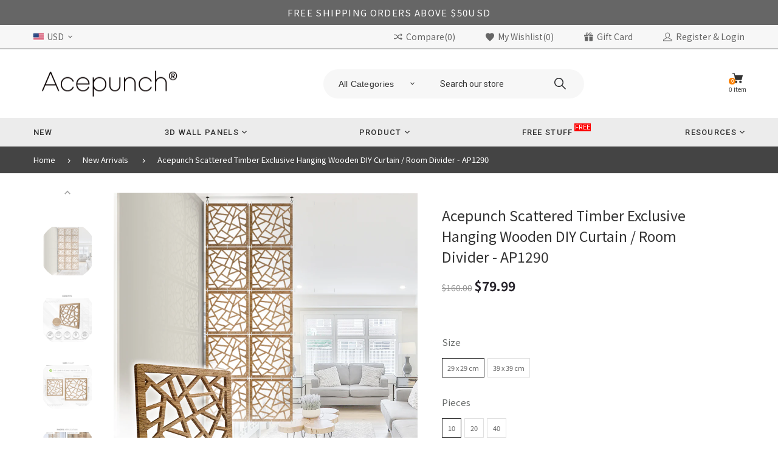

--- FILE ---
content_type: text/html; charset=utf-8
request_url: https://acepunch.com/products/acepunch-scattered-timber-luxury-hanging-wooden-diy-curtain-room-divider-ap1293
body_size: 49218
content:
<!doctype html>
<html lang="en" class="vnd-nsl-pp-horizontal-move vnd-qv-pp-horizontal-move vnd-zoom-pp-zoom-in">
<head>
  <meta charset="utf-8">
  <meta http-equiv="X-UA-Compatible" content="IE=edge">
  <meta name="viewport" content="width=device-width,initial-scale=1">
  <meta name="theme-color" content="#444444">
  <link rel="canonical" href="https://acepunch.com/products/acepunch-scattered-timber-luxury-hanging-wooden-diy-curtain-room-divider-ap1293">
  <link rel="dns-prefetch" href="//shopify.com" crossorigin>
  <link rel="dns-prefetch" href="//v.shopify.com" crossorigin><link rel="shortcut icon" href="//acepunch.com/cdn/shop/files/favicon-32x32_32x32.png?v=1660620429" type="image/png"><title>Acepunch Scattered Timber Exclusive Hanging Wooden DIY Curtain / Room</title>
  <meta name="description" content="Acepunch Scattered Timber Luxury Hanging Wooden DIY Curtain offer you unique and everlasting feel. This unit of furniture also adds charm to your room. This store has a wide range of the room dividers which can either be used in a room partition or entirely as a decorative element.By using a room divider in your home, "><meta property="og:site_name" content="Acepunch">
<meta property="og:url" content="https://acepunch.com/products/acepunch-scattered-timber-luxury-hanging-wooden-diy-curtain-room-divider-ap1293">
<meta property="og:title" content="Acepunch Scattered Timber Exclusive Hanging Wooden DIY Curtain / Room Divider - AP1290">
<meta property="og:type" content="product">
<meta property="og:description" content="Acepunch Scattered Timber Luxury Hanging Wooden DIY Curtain offer you unique and everlasting feel. This unit of furniture also adds charm to your room. This store has a wide range of the room dividers which can either be used in a room partition or entirely as a decorative element.By using a room divider in your home, "><meta property="og:price:amount" content="79.99">
<meta property="og:price:currency" content="USD"><meta property="og:image" content="http://acepunch.com/cdn/shop/files/1_b6348134-b6a9-4a39-86ab-075866240d59_1200x1200.jpg?v=1689324335"><meta property="og:image" content="http://acepunch.com/cdn/shop/files/2_848685a5-2d97-47bf-b550-d15ea741614d_1200x1200.jpg?v=1689324335"><meta property="og:image" content="http://acepunch.com/cdn/shop/files/3_b5822b83-1e25-482c-8e2c-65d4e43a12f1_1200x1200.jpg?v=1689324335">
<meta property="og:image:secure_url" content="https://acepunch.com/cdn/shop/files/1_b6348134-b6a9-4a39-86ab-075866240d59_1200x1200.jpg?v=1689324335"><meta property="og:image:secure_url" content="https://acepunch.com/cdn/shop/files/2_848685a5-2d97-47bf-b550-d15ea741614d_1200x1200.jpg?v=1689324335"><meta property="og:image:secure_url" content="https://acepunch.com/cdn/shop/files/3_b5822b83-1e25-482c-8e2c-65d4e43a12f1_1200x1200.jpg?v=1689324335">
<meta name="twitter:site" content="@acepunch1"><meta name="twitter:card" content="summary_large_image">
<meta name="twitter:title" content="Acepunch Scattered Timber Exclusive Hanging Wooden DIY Curtain / Room Divider - AP1290">
<meta name="twitter:description" content="Acepunch Scattered Timber Luxury Hanging Wooden DIY Curtain offer you unique and everlasting feel. This unit of furniture also adds charm to your room. This store has a wide range of the room dividers which can either be used in a room partition or entirely as a decorative element.By using a room divider in your home, ">
  <style>:root {--c-theme: #444444;--progress-bar-color: #444444;--progress-bar-height: 4px;--c-action-bg: #343434;--c-action: #ffffff;--font-weight-header-menu: 400;--font-space-header-menu: 0.1em;}</style>
  
  <link rel="dns-prefetch" href="//fonts.googleapis.com" crossorigin>
  <link rel="dns-prefetch" href="//ajax.googleapis.com" crossorigin>
  <link rel="preconnect" href="https://fonts.gstatic.com">
  <link rel="stylesheet" href="https://fonts.googleapis.com/css?family=Roboto:300,300i,400,400i,500,500i,600,600i,700,700i,800,800i,900,900i|Noto+Sans+JP:300,300i,400,400i,500,500i,600,600i,700,700i,800,800i,900,900i|Satisfy:300,300i,400,400i,500,500i,600,600i,700,700i&display=swap"><link href="//acepunch.com/cdn/shop/t/6/assets/style.scss.css?v=46598787423035499061632192873" rel="stylesheet" type="text/css" media="all" />
<link rel="stylesheet" href="//acepunch.com/cdn/shop/t/6/assets/non-critical.scss.css?v=105971629423783713701627872343" media="print" onload="this.media='all'"><link href="//acepunch.com/cdn/shop/t/6/assets/product.scss.css?v=95676523707665238101632816543" rel="stylesheet" type="text/css" media="all" />
    <link rel="stylesheet" href="//acepunch.com/cdn/shop/t/6/assets/non-critical-product.scss.css?v=44340042620423690051627360567" media="print" onload="this.media='all'"><style>.header-menu-item a{font-weight: 500}.btn-text{font-weight:400}
@media all and (min-width:992px){.btn-text{font-size:1.4rem;}}
@media all and (min-width:1400px){.btn-text{font-size:1.6rem;}}</style><link rel="stylesheet" href="//acepunch.com/cdn/shop/t/6/assets/currency-flags.css?v=75193518996879687641627360517" media="print" onload="this.media='all'">
  <link rel="preload" as="script" href="//acepunch.com/cdn/shop/t/6/assets/vendor.min.js?v=42704165449206432511627360529">
  <link rel="preload" as="script" href="//acepunch.com/cdn/shop/t/6/assets/theme.min.js?v=168955400491286969161627360528">
  <link rel="preload" as="script" href="//acepunch.com/cdn/shop/t/6/assets/theme-lazy.min.js?v=149971259049159699341627360527">
  <link rel="preload" as="script" href="//acepunch.com/cdn/shop/t/6/assets/lazysizes.min.js?v=25934748914710874081627360522">
  <script>window.performance && window.performance.mark && window.performance.mark('shopify.content_for_header.start');</script><meta id="shopify-digital-wallet" name="shopify-digital-wallet" content="/55497654435/digital_wallets/dialog">
<meta name="shopify-checkout-api-token" content="d34602bcfe6351de9ebb0874a2c82106">
<meta id="in-context-paypal-metadata" data-shop-id="55497654435" data-venmo-supported="false" data-environment="production" data-locale="en_US" data-paypal-v4="true" data-currency="USD">
<link rel="alternate" type="application/json+oembed" href="https://acepunch.com/products/acepunch-scattered-timber-luxury-hanging-wooden-diy-curtain-room-divider-ap1293.oembed">
<script async="async" src="/checkouts/internal/preloads.js?locale=en-US"></script>
<script id="apple-pay-shop-capabilities" type="application/json">{"shopId":55497654435,"countryCode":"PH","currencyCode":"USD","merchantCapabilities":["supports3DS"],"merchantId":"gid:\/\/shopify\/Shop\/55497654435","merchantName":"Acepunch","requiredBillingContactFields":["postalAddress","email"],"requiredShippingContactFields":["postalAddress","email"],"shippingType":"shipping","supportedNetworks":["visa","masterCard","amex"],"total":{"type":"pending","label":"Acepunch","amount":"1.00"},"shopifyPaymentsEnabled":false,"supportsSubscriptions":false}</script>
<script id="shopify-features" type="application/json">{"accessToken":"d34602bcfe6351de9ebb0874a2c82106","betas":["rich-media-storefront-analytics"],"domain":"acepunch.com","predictiveSearch":true,"shopId":55497654435,"locale":"en"}</script>
<script>var Shopify = Shopify || {};
Shopify.shop = "acepunch.myshopify.com";
Shopify.locale = "en";
Shopify.currency = {"active":"USD","rate":"1.0"};
Shopify.country = "US";
Shopify.theme = {"name":"09292021 LIVE","id":125350445219,"schema_name":"Venedor","schema_version":"1.3.0","theme_store_id":null,"role":"main"};
Shopify.theme.handle = "null";
Shopify.theme.style = {"id":null,"handle":null};
Shopify.cdnHost = "acepunch.com/cdn";
Shopify.routes = Shopify.routes || {};
Shopify.routes.root = "/";</script>
<script type="module">!function(o){(o.Shopify=o.Shopify||{}).modules=!0}(window);</script>
<script>!function(o){function n(){var o=[];function n(){o.push(Array.prototype.slice.apply(arguments))}return n.q=o,n}var t=o.Shopify=o.Shopify||{};t.loadFeatures=n(),t.autoloadFeatures=n()}(window);</script>
<script id="shop-js-analytics" type="application/json">{"pageType":"product"}</script>
<script defer="defer" async type="module" src="//acepunch.com/cdn/shopifycloud/shop-js/modules/v2/client.init-shop-cart-sync_BT-GjEfc.en.esm.js"></script>
<script defer="defer" async type="module" src="//acepunch.com/cdn/shopifycloud/shop-js/modules/v2/chunk.common_D58fp_Oc.esm.js"></script>
<script defer="defer" async type="module" src="//acepunch.com/cdn/shopifycloud/shop-js/modules/v2/chunk.modal_xMitdFEc.esm.js"></script>
<script type="module">
  await import("//acepunch.com/cdn/shopifycloud/shop-js/modules/v2/client.init-shop-cart-sync_BT-GjEfc.en.esm.js");
await import("//acepunch.com/cdn/shopifycloud/shop-js/modules/v2/chunk.common_D58fp_Oc.esm.js");
await import("//acepunch.com/cdn/shopifycloud/shop-js/modules/v2/chunk.modal_xMitdFEc.esm.js");

  window.Shopify.SignInWithShop?.initShopCartSync?.({"fedCMEnabled":true,"windoidEnabled":true});

</script>
<script id="__st">var __st={"a":55497654435,"offset":28800,"reqid":"c04aaf06-a974-4d95-bb94-73d7f3960295-1769295856","pageurl":"acepunch.com\/products\/acepunch-scattered-timber-luxury-hanging-wooden-diy-curtain-room-divider-ap1293","u":"7c6ded1dde3a","p":"product","rtyp":"product","rid":7904765771939};</script>
<script>window.ShopifyPaypalV4VisibilityTracking = true;</script>
<script id="captcha-bootstrap">!function(){'use strict';const t='contact',e='account',n='new_comment',o=[[t,t],['blogs',n],['comments',n],[t,'customer']],c=[[e,'customer_login'],[e,'guest_login'],[e,'recover_customer_password'],[e,'create_customer']],r=t=>t.map((([t,e])=>`form[action*='/${t}']:not([data-nocaptcha='true']) input[name='form_type'][value='${e}']`)).join(','),a=t=>()=>t?[...document.querySelectorAll(t)].map((t=>t.form)):[];function s(){const t=[...o],e=r(t);return a(e)}const i='password',u='form_key',d=['recaptcha-v3-token','g-recaptcha-response','h-captcha-response',i],f=()=>{try{return window.sessionStorage}catch{return}},m='__shopify_v',_=t=>t.elements[u];function p(t,e,n=!1){try{const o=window.sessionStorage,c=JSON.parse(o.getItem(e)),{data:r}=function(t){const{data:e,action:n}=t;return t[m]||n?{data:e,action:n}:{data:t,action:n}}(c);for(const[e,n]of Object.entries(r))t.elements[e]&&(t.elements[e].value=n);n&&o.removeItem(e)}catch(o){console.error('form repopulation failed',{error:o})}}const l='form_type',E='cptcha';function T(t){t.dataset[E]=!0}const w=window,h=w.document,L='Shopify',v='ce_forms',y='captcha';let A=!1;((t,e)=>{const n=(g='f06e6c50-85a8-45c8-87d0-21a2b65856fe',I='https://cdn.shopify.com/shopifycloud/storefront-forms-hcaptcha/ce_storefront_forms_captcha_hcaptcha.v1.5.2.iife.js',D={infoText:'Protected by hCaptcha',privacyText:'Privacy',termsText:'Terms'},(t,e,n)=>{const o=w[L][v],c=o.bindForm;if(c)return c(t,g,e,D).then(n);var r;o.q.push([[t,g,e,D],n]),r=I,A||(h.body.append(Object.assign(h.createElement('script'),{id:'captcha-provider',async:!0,src:r})),A=!0)});var g,I,D;w[L]=w[L]||{},w[L][v]=w[L][v]||{},w[L][v].q=[],w[L][y]=w[L][y]||{},w[L][y].protect=function(t,e){n(t,void 0,e),T(t)},Object.freeze(w[L][y]),function(t,e,n,w,h,L){const[v,y,A,g]=function(t,e,n){const i=e?o:[],u=t?c:[],d=[...i,...u],f=r(d),m=r(i),_=r(d.filter((([t,e])=>n.includes(e))));return[a(f),a(m),a(_),s()]}(w,h,L),I=t=>{const e=t.target;return e instanceof HTMLFormElement?e:e&&e.form},D=t=>v().includes(t);t.addEventListener('submit',(t=>{const e=I(t);if(!e)return;const n=D(e)&&!e.dataset.hcaptchaBound&&!e.dataset.recaptchaBound,o=_(e),c=g().includes(e)&&(!o||!o.value);(n||c)&&t.preventDefault(),c&&!n&&(function(t){try{if(!f())return;!function(t){const e=f();if(!e)return;const n=_(t);if(!n)return;const o=n.value;o&&e.removeItem(o)}(t);const e=Array.from(Array(32),(()=>Math.random().toString(36)[2])).join('');!function(t,e){_(t)||t.append(Object.assign(document.createElement('input'),{type:'hidden',name:u})),t.elements[u].value=e}(t,e),function(t,e){const n=f();if(!n)return;const o=[...t.querySelectorAll(`input[type='${i}']`)].map((({name:t})=>t)),c=[...d,...o],r={};for(const[a,s]of new FormData(t).entries())c.includes(a)||(r[a]=s);n.setItem(e,JSON.stringify({[m]:1,action:t.action,data:r}))}(t,e)}catch(e){console.error('failed to persist form',e)}}(e),e.submit())}));const S=(t,e)=>{t&&!t.dataset[E]&&(n(t,e.some((e=>e===t))),T(t))};for(const o of['focusin','change'])t.addEventListener(o,(t=>{const e=I(t);D(e)&&S(e,y())}));const B=e.get('form_key'),M=e.get(l),P=B&&M;t.addEventListener('DOMContentLoaded',(()=>{const t=y();if(P)for(const e of t)e.elements[l].value===M&&p(e,B);[...new Set([...A(),...v().filter((t=>'true'===t.dataset.shopifyCaptcha))])].forEach((e=>S(e,t)))}))}(h,new URLSearchParams(w.location.search),n,t,e,['guest_login'])})(!0,!0)}();</script>
<script integrity="sha256-4kQ18oKyAcykRKYeNunJcIwy7WH5gtpwJnB7kiuLZ1E=" data-source-attribution="shopify.loadfeatures" defer="defer" src="//acepunch.com/cdn/shopifycloud/storefront/assets/storefront/load_feature-a0a9edcb.js" crossorigin="anonymous"></script>
<script data-source-attribution="shopify.dynamic_checkout.dynamic.init">var Shopify=Shopify||{};Shopify.PaymentButton=Shopify.PaymentButton||{isStorefrontPortableWallets:!0,init:function(){window.Shopify.PaymentButton.init=function(){};var t=document.createElement("script");t.src="https://acepunch.com/cdn/shopifycloud/portable-wallets/latest/portable-wallets.en.js",t.type="module",document.head.appendChild(t)}};
</script>
<script data-source-attribution="shopify.dynamic_checkout.buyer_consent">
  function portableWalletsHideBuyerConsent(e){var t=document.getElementById("shopify-buyer-consent"),n=document.getElementById("shopify-subscription-policy-button");t&&n&&(t.classList.add("hidden"),t.setAttribute("aria-hidden","true"),n.removeEventListener("click",e))}function portableWalletsShowBuyerConsent(e){var t=document.getElementById("shopify-buyer-consent"),n=document.getElementById("shopify-subscription-policy-button");t&&n&&(t.classList.remove("hidden"),t.removeAttribute("aria-hidden"),n.addEventListener("click",e))}window.Shopify?.PaymentButton&&(window.Shopify.PaymentButton.hideBuyerConsent=portableWalletsHideBuyerConsent,window.Shopify.PaymentButton.showBuyerConsent=portableWalletsShowBuyerConsent);
</script>
<script data-source-attribution="shopify.dynamic_checkout.cart.bootstrap">document.addEventListener("DOMContentLoaded",(function(){function t(){return document.querySelector("shopify-accelerated-checkout-cart, shopify-accelerated-checkout")}if(t())Shopify.PaymentButton.init();else{new MutationObserver((function(e,n){t()&&(Shopify.PaymentButton.init(),n.disconnect())})).observe(document.body,{childList:!0,subtree:!0})}}));
</script>
<link id="shopify-accelerated-checkout-styles" rel="stylesheet" media="screen" href="https://acepunch.com/cdn/shopifycloud/portable-wallets/latest/accelerated-checkout-backwards-compat.css" crossorigin="anonymous">
<style id="shopify-accelerated-checkout-cart">
        #shopify-buyer-consent {
  margin-top: 1em;
  display: inline-block;
  width: 100%;
}

#shopify-buyer-consent.hidden {
  display: none;
}

#shopify-subscription-policy-button {
  background: none;
  border: none;
  padding: 0;
  text-decoration: underline;
  font-size: inherit;
  cursor: pointer;
}

#shopify-subscription-policy-button::before {
  box-shadow: none;
}

      </style>

<script>window.performance && window.performance.mark && window.performance.mark('shopify.content_for_header.end');</script>
  
<!-- Start of Judge.me Core -->
<link rel="dns-prefetch" href="https://cdn.judge.me/">
<script data-cfasync='false' class='jdgm-settings-script'>window.jdgmSettings={"pagination":5,"disable_web_reviews":false,"badge_no_review_text":"No reviews","badge_n_reviews_text":"{{ n }} review/reviews","hide_badge_preview_if_no_reviews":true,"badge_hide_text":false,"enforce_center_preview_badge":false,"widget_title":"Customer Reviews","widget_open_form_text":"Write a review","widget_close_form_text":"Cancel review","widget_refresh_page_text":"Refresh page","widget_summary_text":"Based on {{ number_of_reviews }} review/reviews","widget_no_review_text":"Be the first to write a review","widget_name_field_text":"Display name","widget_verified_name_field_text":"Verified Name (public)","widget_name_placeholder_text":"Display name","widget_required_field_error_text":"This field is required.","widget_email_field_text":"Email address","widget_verified_email_field_text":"Verified Email (private, can not be edited)","widget_email_placeholder_text":"Your email address","widget_email_field_error_text":"Please enter a valid email address.","widget_rating_field_text":"Rating","widget_review_title_field_text":"Review Title","widget_review_title_placeholder_text":"Give your review a title","widget_review_body_field_text":"Review content","widget_review_body_placeholder_text":"Start writing here...","widget_pictures_field_text":"Picture/Video (optional)","widget_submit_review_text":"Submit Review","widget_submit_verified_review_text":"Submit Verified Review","widget_submit_success_msg_with_auto_publish":"Thank you! Please refresh the page in a few moments to see your review. You can remove or edit your review by logging into \u003ca href='https://judge.me/login' target='_blank' rel='nofollow noopener'\u003eJudge.me\u003c/a\u003e","widget_submit_success_msg_no_auto_publish":"Thank you! Your review will be published as soon as it is approved by the shop admin. You can remove or edit your review by logging into \u003ca href='https://judge.me/login' target='_blank' rel='nofollow noopener'\u003eJudge.me\u003c/a\u003e","widget_show_default_reviews_out_of_total_text":"Showing {{ n_reviews_shown }} out of {{ n_reviews }} reviews.","widget_show_all_link_text":"Show all","widget_show_less_link_text":"Show less","widget_author_said_text":"{{ reviewer_name }} said:","widget_days_text":"{{ n }} days ago","widget_weeks_text":"{{ n }} week/weeks ago","widget_months_text":"{{ n }} month/months ago","widget_years_text":"{{ n }} year/years ago","widget_yesterday_text":"Yesterday","widget_today_text":"Today","widget_replied_text":"\u003e\u003e {{ shop_name }} replied:","widget_read_more_text":"Read more","widget_reviewer_name_as_initial":"","widget_rating_filter_color":"#fbcd0a","widget_rating_filter_see_all_text":"See all reviews","widget_sorting_most_recent_text":"Most Recent","widget_sorting_highest_rating_text":"Highest Rating","widget_sorting_lowest_rating_text":"Lowest Rating","widget_sorting_with_pictures_text":"Only Pictures","widget_sorting_most_helpful_text":"Most Helpful","widget_open_question_form_text":"Ask a question","widget_reviews_subtab_text":"Reviews","widget_questions_subtab_text":"Questions","widget_question_label_text":"Question","widget_answer_label_text":"Answer","widget_question_placeholder_text":"Write your question here","widget_submit_question_text":"Submit Question","widget_question_submit_success_text":"Thank you for your question! We will notify you once it gets answered.","verified_badge_text":"Verified","verified_badge_bg_color":"","verified_badge_text_color":"","verified_badge_placement":"left-of-reviewer-name","widget_review_max_height":"","widget_hide_border":false,"widget_social_share":false,"widget_thumb":false,"widget_review_location_show":false,"widget_location_format":"","all_reviews_include_out_of_store_products":true,"all_reviews_out_of_store_text":"(out of store)","all_reviews_pagination":100,"all_reviews_product_name_prefix_text":"about","enable_review_pictures":true,"enable_question_anwser":false,"widget_theme":"default","review_date_format":"mm/dd/yyyy","default_sort_method":"most-recent","widget_product_reviews_subtab_text":"Product Reviews","widget_shop_reviews_subtab_text":"Shop Reviews","widget_other_products_reviews_text":"Reviews for other products","widget_store_reviews_subtab_text":"Store reviews","widget_no_store_reviews_text":"This store hasn't received any reviews yet","widget_web_restriction_product_reviews_text":"This product hasn't received any reviews yet","widget_no_items_text":"No items found","widget_show_more_text":"Show more","widget_write_a_store_review_text":"Write a Store Review","widget_other_languages_heading":"Reviews in Other Languages","widget_translate_review_text":"Translate review to {{ language }}","widget_translating_review_text":"Translating...","widget_show_original_translation_text":"Show original ({{ language }})","widget_translate_review_failed_text":"Review couldn't be translated.","widget_translate_review_retry_text":"Retry","widget_translate_review_try_again_later_text":"Try again later","show_product_url_for_grouped_product":false,"widget_sorting_pictures_first_text":"Pictures First","show_pictures_on_all_rev_page_mobile":false,"show_pictures_on_all_rev_page_desktop":false,"floating_tab_hide_mobile_install_preference":false,"floating_tab_button_name":"★ Reviews","floating_tab_title":"Let customers speak for us","floating_tab_button_color":"","floating_tab_button_background_color":"","floating_tab_url":"","floating_tab_url_enabled":false,"floating_tab_tab_style":"text","all_reviews_text_badge_text":"Customers rate us {{ shop.metafields.judgeme.all_reviews_rating | round: 1 }}/5 based on {{ shop.metafields.judgeme.all_reviews_count }} reviews.","all_reviews_text_badge_text_branded_style":"{{ shop.metafields.judgeme.all_reviews_rating | round: 1 }} out of 5 stars based on {{ shop.metafields.judgeme.all_reviews_count }} reviews","is_all_reviews_text_badge_a_link":false,"show_stars_for_all_reviews_text_badge":false,"all_reviews_text_badge_url":"","all_reviews_text_style":"text","all_reviews_text_color_style":"judgeme_brand_color","all_reviews_text_color":"#108474","all_reviews_text_show_jm_brand":true,"featured_carousel_show_header":true,"featured_carousel_title":"Let customers speak for us","testimonials_carousel_title":"Customers are saying","videos_carousel_title":"Real customer stories","cards_carousel_title":"Customers are saying","featured_carousel_count_text":"from {{ n }} reviews","featured_carousel_add_link_to_all_reviews_page":false,"featured_carousel_url":"","featured_carousel_show_images":true,"featured_carousel_autoslide_interval":5,"featured_carousel_arrows_on_the_sides":false,"featured_carousel_height":250,"featured_carousel_width":80,"featured_carousel_image_size":0,"featured_carousel_image_height":250,"featured_carousel_arrow_color":"#eeeeee","verified_count_badge_style":"vintage","verified_count_badge_orientation":"horizontal","verified_count_badge_color_style":"judgeme_brand_color","verified_count_badge_color":"#108474","is_verified_count_badge_a_link":false,"verified_count_badge_url":"","verified_count_badge_show_jm_brand":true,"widget_rating_preset_default":5,"widget_first_sub_tab":"product-reviews","widget_show_histogram":true,"widget_histogram_use_custom_color":false,"widget_pagination_use_custom_color":false,"widget_star_use_custom_color":false,"widget_verified_badge_use_custom_color":false,"widget_write_review_use_custom_color":false,"picture_reminder_submit_button":"Upload Pictures","enable_review_videos":false,"mute_video_by_default":false,"widget_sorting_videos_first_text":"Videos First","widget_review_pending_text":"Pending","featured_carousel_items_for_large_screen":3,"social_share_options_order":"Facebook,Twitter","remove_microdata_snippet":false,"disable_json_ld":false,"enable_json_ld_products":false,"preview_badge_show_question_text":false,"preview_badge_no_question_text":"No questions","preview_badge_n_question_text":"{{ number_of_questions }} question/questions","qa_badge_show_icon":false,"qa_badge_position":"same-row","remove_judgeme_branding":false,"widget_add_search_bar":false,"widget_search_bar_placeholder":"Search","widget_sorting_verified_only_text":"Verified only","featured_carousel_theme":"default","featured_carousel_show_rating":true,"featured_carousel_show_title":true,"featured_carousel_show_body":true,"featured_carousel_show_date":false,"featured_carousel_show_reviewer":true,"featured_carousel_show_product":false,"featured_carousel_header_background_color":"#108474","featured_carousel_header_text_color":"#ffffff","featured_carousel_name_product_separator":"reviewed","featured_carousel_full_star_background":"#108474","featured_carousel_empty_star_background":"#dadada","featured_carousel_vertical_theme_background":"#f9fafb","featured_carousel_verified_badge_enable":true,"featured_carousel_verified_badge_color":"#108474","featured_carousel_border_style":"round","featured_carousel_review_line_length_limit":3,"featured_carousel_more_reviews_button_text":"Read more reviews","featured_carousel_view_product_button_text":"View product","all_reviews_page_load_reviews_on":"scroll","all_reviews_page_load_more_text":"Load More Reviews","disable_fb_tab_reviews":false,"enable_ajax_cdn_cache":false,"widget_advanced_speed_features":5,"widget_public_name_text":"displayed publicly like","default_reviewer_name":"John Smith","default_reviewer_name_has_non_latin":true,"widget_reviewer_anonymous":"Anonymous","medals_widget_title":"Judge.me Review Medals","medals_widget_background_color":"#f9fafb","medals_widget_position":"footer_all_pages","medals_widget_border_color":"#f9fafb","medals_widget_verified_text_position":"left","medals_widget_use_monochromatic_version":false,"medals_widget_elements_color":"#108474","show_reviewer_avatar":true,"widget_invalid_yt_video_url_error_text":"Not a YouTube video URL","widget_max_length_field_error_text":"Please enter no more than {0} characters.","widget_show_country_flag":false,"widget_show_collected_via_shop_app":true,"widget_verified_by_shop_badge_style":"light","widget_verified_by_shop_text":"Verified by Shop","widget_show_photo_gallery":false,"widget_load_with_code_splitting":true,"widget_ugc_install_preference":false,"widget_ugc_title":"Made by us, Shared by you","widget_ugc_subtitle":"Tag us to see your picture featured in our page","widget_ugc_arrows_color":"#ffffff","widget_ugc_primary_button_text":"Buy Now","widget_ugc_primary_button_background_color":"#108474","widget_ugc_primary_button_text_color":"#ffffff","widget_ugc_primary_button_border_width":"0","widget_ugc_primary_button_border_style":"none","widget_ugc_primary_button_border_color":"#108474","widget_ugc_primary_button_border_radius":"25","widget_ugc_secondary_button_text":"Load More","widget_ugc_secondary_button_background_color":"#ffffff","widget_ugc_secondary_button_text_color":"#108474","widget_ugc_secondary_button_border_width":"2","widget_ugc_secondary_button_border_style":"solid","widget_ugc_secondary_button_border_color":"#108474","widget_ugc_secondary_button_border_radius":"25","widget_ugc_reviews_button_text":"View Reviews","widget_ugc_reviews_button_background_color":"#ffffff","widget_ugc_reviews_button_text_color":"#108474","widget_ugc_reviews_button_border_width":"2","widget_ugc_reviews_button_border_style":"solid","widget_ugc_reviews_button_border_color":"#108474","widget_ugc_reviews_button_border_radius":"25","widget_ugc_reviews_button_link_to":"judgeme-reviews-page","widget_ugc_show_post_date":true,"widget_ugc_max_width":"800","widget_rating_metafield_value_type":true,"widget_primary_color":"#108474","widget_enable_secondary_color":false,"widget_secondary_color":"#edf5f5","widget_summary_average_rating_text":"{{ average_rating }} out of 5","widget_media_grid_title":"Customer photos \u0026 videos","widget_media_grid_see_more_text":"See more","widget_round_style":false,"widget_show_product_medals":true,"widget_verified_by_judgeme_text":"Verified by Judge.me","widget_show_store_medals":true,"widget_verified_by_judgeme_text_in_store_medals":"Verified by Judge.me","widget_media_field_exceed_quantity_message":"Sorry, we can only accept {{ max_media }} for one review.","widget_media_field_exceed_limit_message":"{{ file_name }} is too large, please select a {{ media_type }} less than {{ size_limit }}MB.","widget_review_submitted_text":"Review Submitted!","widget_question_submitted_text":"Question Submitted!","widget_close_form_text_question":"Cancel","widget_write_your_answer_here_text":"Write your answer here","widget_enabled_branded_link":true,"widget_show_collected_by_judgeme":true,"widget_reviewer_name_color":"","widget_write_review_text_color":"","widget_write_review_bg_color":"","widget_collected_by_judgeme_text":"collected by Judge.me","widget_pagination_type":"standard","widget_load_more_text":"Load More","widget_load_more_color":"#108474","widget_full_review_text":"Full Review","widget_read_more_reviews_text":"Read More Reviews","widget_read_questions_text":"Read Questions","widget_questions_and_answers_text":"Questions \u0026 Answers","widget_verified_by_text":"Verified by","widget_verified_text":"Verified","widget_number_of_reviews_text":"{{ number_of_reviews }} reviews","widget_back_button_text":"Back","widget_next_button_text":"Next","widget_custom_forms_filter_button":"Filters","custom_forms_style":"vertical","widget_show_review_information":false,"how_reviews_are_collected":"How reviews are collected?","widget_show_review_keywords":false,"widget_gdpr_statement":"How we use your data: We'll only contact you about the review you left, and only if necessary. By submitting your review, you agree to Judge.me's \u003ca href='https://judge.me/terms' target='_blank' rel='nofollow noopener'\u003eterms\u003c/a\u003e, \u003ca href='https://judge.me/privacy' target='_blank' rel='nofollow noopener'\u003eprivacy\u003c/a\u003e and \u003ca href='https://judge.me/content-policy' target='_blank' rel='nofollow noopener'\u003econtent\u003c/a\u003e policies.","widget_multilingual_sorting_enabled":false,"widget_translate_review_content_enabled":false,"widget_translate_review_content_method":"manual","popup_widget_review_selection":"automatically_with_pictures","popup_widget_round_border_style":true,"popup_widget_show_title":true,"popup_widget_show_body":true,"popup_widget_show_reviewer":false,"popup_widget_show_product":true,"popup_widget_show_pictures":true,"popup_widget_use_review_picture":true,"popup_widget_show_on_home_page":true,"popup_widget_show_on_product_page":true,"popup_widget_show_on_collection_page":true,"popup_widget_show_on_cart_page":true,"popup_widget_position":"bottom_left","popup_widget_first_review_delay":5,"popup_widget_duration":5,"popup_widget_interval":5,"popup_widget_review_count":5,"popup_widget_hide_on_mobile":true,"review_snippet_widget_round_border_style":true,"review_snippet_widget_card_color":"#FFFFFF","review_snippet_widget_slider_arrows_background_color":"#FFFFFF","review_snippet_widget_slider_arrows_color":"#000000","review_snippet_widget_star_color":"#108474","show_product_variant":false,"all_reviews_product_variant_label_text":"Variant: ","widget_show_verified_branding":true,"widget_ai_summary_title":"Customers say","widget_ai_summary_disclaimer":"AI-powered review summary based on recent customer reviews","widget_show_ai_summary":false,"widget_show_ai_summary_bg":false,"widget_show_review_title_input":true,"redirect_reviewers_invited_via_email":"review_widget","request_store_review_after_product_review":false,"request_review_other_products_in_order":false,"review_form_color_scheme":"default","review_form_corner_style":"square","review_form_star_color":{},"review_form_text_color":"#333333","review_form_background_color":"#ffffff","review_form_field_background_color":"#fafafa","review_form_button_color":{},"review_form_button_text_color":"#ffffff","review_form_modal_overlay_color":"#000000","review_content_screen_title_text":"How would you rate this product?","review_content_introduction_text":"We would love it if you would share a bit about your experience.","store_review_form_title_text":"How would you rate this store?","store_review_form_introduction_text":"We would love it if you would share a bit about your experience.","show_review_guidance_text":true,"one_star_review_guidance_text":"Poor","five_star_review_guidance_text":"Great","customer_information_screen_title_text":"About you","customer_information_introduction_text":"Please tell us more about you.","custom_questions_screen_title_text":"Your experience in more detail","custom_questions_introduction_text":"Here are a few questions to help us understand more about your experience.","review_submitted_screen_title_text":"Thanks for your review!","review_submitted_screen_thank_you_text":"We are processing it and it will appear on the store soon.","review_submitted_screen_email_verification_text":"Please confirm your email by clicking the link we just sent you. This helps us keep reviews authentic.","review_submitted_request_store_review_text":"Would you like to share your experience of shopping with us?","review_submitted_review_other_products_text":"Would you like to review these products?","store_review_screen_title_text":"Would you like to share your experience of shopping with us?","store_review_introduction_text":"We value your feedback and use it to improve. Please share any thoughts or suggestions you have.","reviewer_media_screen_title_picture_text":"Share a picture","reviewer_media_introduction_picture_text":"Upload a photo to support your review.","reviewer_media_screen_title_video_text":"Share a video","reviewer_media_introduction_video_text":"Upload a video to support your review.","reviewer_media_screen_title_picture_or_video_text":"Share a picture or video","reviewer_media_introduction_picture_or_video_text":"Upload a photo or video to support your review.","reviewer_media_youtube_url_text":"Paste your Youtube URL here","advanced_settings_next_step_button_text":"Next","advanced_settings_close_review_button_text":"Close","modal_write_review_flow":false,"write_review_flow_required_text":"Required","write_review_flow_privacy_message_text":"We respect your privacy.","write_review_flow_anonymous_text":"Post review as anonymous","write_review_flow_visibility_text":"This won't be visible to other customers.","write_review_flow_multiple_selection_help_text":"Select as many as you like","write_review_flow_single_selection_help_text":"Select one option","write_review_flow_required_field_error_text":"This field is required","write_review_flow_invalid_email_error_text":"Please enter a valid email address","write_review_flow_max_length_error_text":"Max. {{ max_length }} characters.","write_review_flow_media_upload_text":"\u003cb\u003eClick to upload\u003c/b\u003e or drag and drop","write_review_flow_gdpr_statement":"We'll only contact you about your review if necessary. By submitting your review, you agree to our \u003ca href='https://judge.me/terms' target='_blank' rel='nofollow noopener'\u003eterms and conditions\u003c/a\u003e and \u003ca href='https://judge.me/privacy' target='_blank' rel='nofollow noopener'\u003eprivacy policy\u003c/a\u003e.","rating_only_reviews_enabled":false,"show_negative_reviews_help_screen":false,"new_review_flow_help_screen_rating_threshold":3,"negative_review_resolution_screen_title_text":"Tell us more","negative_review_resolution_text":"Your experience matters to us. If there were issues with your purchase, we're here to help. Feel free to reach out to us, we'd love the opportunity to make things right.","negative_review_resolution_button_text":"Contact us","negative_review_resolution_proceed_with_review_text":"Leave a review","negative_review_resolution_subject":"Issue with purchase from {{ shop_name }}.{{ order_name }}","preview_badge_collection_page_install_status":false,"widget_review_custom_css":"","preview_badge_custom_css":"","preview_badge_stars_count":"5-stars","featured_carousel_custom_css":"","floating_tab_custom_css":"","all_reviews_widget_custom_css":"","medals_widget_custom_css":"","verified_badge_custom_css":"","all_reviews_text_custom_css":"","transparency_badges_collected_via_store_invite":false,"transparency_badges_from_another_provider":false,"transparency_badges_collected_from_store_visitor":false,"transparency_badges_collected_by_verified_review_provider":false,"transparency_badges_earned_reward":false,"transparency_badges_collected_via_store_invite_text":"Review collected via store invitation","transparency_badges_from_another_provider_text":"Review collected from another provider","transparency_badges_collected_from_store_visitor_text":"Review collected from a store visitor","transparency_badges_written_in_google_text":"Review written in Google","transparency_badges_written_in_etsy_text":"Review written in Etsy","transparency_badges_written_in_shop_app_text":"Review written in Shop App","transparency_badges_earned_reward_text":"Review earned a reward for future purchase","product_review_widget_per_page":10,"widget_store_review_label_text":"Review about the store","checkout_comment_extension_title_on_product_page":"Customer Comments","checkout_comment_extension_num_latest_comment_show":5,"checkout_comment_extension_format":"name_and_timestamp","checkout_comment_customer_name":"last_initial","checkout_comment_comment_notification":true,"preview_badge_collection_page_install_preference":false,"preview_badge_home_page_install_preference":false,"preview_badge_product_page_install_preference":false,"review_widget_install_preference":"","review_carousel_install_preference":false,"floating_reviews_tab_install_preference":"none","verified_reviews_count_badge_install_preference":false,"all_reviews_text_install_preference":false,"review_widget_best_location":false,"judgeme_medals_install_preference":false,"review_widget_revamp_enabled":false,"review_widget_qna_enabled":false,"review_widget_header_theme":"minimal","review_widget_widget_title_enabled":true,"review_widget_header_text_size":"medium","review_widget_header_text_weight":"regular","review_widget_average_rating_style":"compact","review_widget_bar_chart_enabled":true,"review_widget_bar_chart_type":"numbers","review_widget_bar_chart_style":"standard","review_widget_expanded_media_gallery_enabled":false,"review_widget_reviews_section_theme":"standard","review_widget_image_style":"thumbnails","review_widget_review_image_ratio":"square","review_widget_stars_size":"medium","review_widget_verified_badge":"standard_text","review_widget_review_title_text_size":"medium","review_widget_review_text_size":"medium","review_widget_review_text_length":"medium","review_widget_number_of_columns_desktop":3,"review_widget_carousel_transition_speed":5,"review_widget_custom_questions_answers_display":"always","review_widget_button_text_color":"#FFFFFF","review_widget_text_color":"#000000","review_widget_lighter_text_color":"#7B7B7B","review_widget_corner_styling":"soft","review_widget_review_word_singular":"review","review_widget_review_word_plural":"reviews","review_widget_voting_label":"Helpful?","review_widget_shop_reply_label":"Reply from {{ shop_name }}:","review_widget_filters_title":"Filters","qna_widget_question_word_singular":"Question","qna_widget_question_word_plural":"Questions","qna_widget_answer_reply_label":"Answer from {{ answerer_name }}:","qna_content_screen_title_text":"Ask a question about this product","qna_widget_question_required_field_error_text":"Please enter your question.","qna_widget_flow_gdpr_statement":"We'll only contact you about your question if necessary. By submitting your question, you agree to our \u003ca href='https://judge.me/terms' target='_blank' rel='nofollow noopener'\u003eterms and conditions\u003c/a\u003e and \u003ca href='https://judge.me/privacy' target='_blank' rel='nofollow noopener'\u003eprivacy policy\u003c/a\u003e.","qna_widget_question_submitted_text":"Thanks for your question!","qna_widget_close_form_text_question":"Close","qna_widget_question_submit_success_text":"We’ll notify you by email when your question is answered.","all_reviews_widget_v2025_enabled":false,"all_reviews_widget_v2025_header_theme":"default","all_reviews_widget_v2025_widget_title_enabled":true,"all_reviews_widget_v2025_header_text_size":"medium","all_reviews_widget_v2025_header_text_weight":"regular","all_reviews_widget_v2025_average_rating_style":"compact","all_reviews_widget_v2025_bar_chart_enabled":true,"all_reviews_widget_v2025_bar_chart_type":"numbers","all_reviews_widget_v2025_bar_chart_style":"standard","all_reviews_widget_v2025_expanded_media_gallery_enabled":false,"all_reviews_widget_v2025_show_store_medals":true,"all_reviews_widget_v2025_show_photo_gallery":true,"all_reviews_widget_v2025_show_review_keywords":false,"all_reviews_widget_v2025_show_ai_summary":false,"all_reviews_widget_v2025_show_ai_summary_bg":false,"all_reviews_widget_v2025_add_search_bar":false,"all_reviews_widget_v2025_default_sort_method":"most-recent","all_reviews_widget_v2025_reviews_per_page":10,"all_reviews_widget_v2025_reviews_section_theme":"default","all_reviews_widget_v2025_image_style":"thumbnails","all_reviews_widget_v2025_review_image_ratio":"square","all_reviews_widget_v2025_stars_size":"medium","all_reviews_widget_v2025_verified_badge":"bold_badge","all_reviews_widget_v2025_review_title_text_size":"medium","all_reviews_widget_v2025_review_text_size":"medium","all_reviews_widget_v2025_review_text_length":"medium","all_reviews_widget_v2025_number_of_columns_desktop":3,"all_reviews_widget_v2025_carousel_transition_speed":5,"all_reviews_widget_v2025_custom_questions_answers_display":"always","all_reviews_widget_v2025_show_product_variant":false,"all_reviews_widget_v2025_show_reviewer_avatar":true,"all_reviews_widget_v2025_reviewer_name_as_initial":"","all_reviews_widget_v2025_review_location_show":false,"all_reviews_widget_v2025_location_format":"","all_reviews_widget_v2025_show_country_flag":false,"all_reviews_widget_v2025_verified_by_shop_badge_style":"light","all_reviews_widget_v2025_social_share":false,"all_reviews_widget_v2025_social_share_options_order":"Facebook,Twitter,LinkedIn,Pinterest","all_reviews_widget_v2025_pagination_type":"standard","all_reviews_widget_v2025_button_text_color":"#FFFFFF","all_reviews_widget_v2025_text_color":"#000000","all_reviews_widget_v2025_lighter_text_color":"#7B7B7B","all_reviews_widget_v2025_corner_styling":"soft","all_reviews_widget_v2025_title":"Customer reviews","all_reviews_widget_v2025_ai_summary_title":"Customers say about this store","all_reviews_widget_v2025_no_review_text":"Be the first to write a review","platform":"shopify","branding_url":"https://app.judge.me/reviews","branding_text":"Powered by Judge.me","locale":"en","reply_name":"Acepunch","widget_version":"3.0","footer":true,"autopublish":true,"review_dates":true,"enable_custom_form":false,"shop_locale":"en","enable_multi_locales_translations":false,"show_review_title_input":true,"review_verification_email_status":"always","can_be_branded":false,"reply_name_text":"Acepunch"};</script> <style class='jdgm-settings-style'>.jdgm-xx{left:0}:root{--jdgm-primary-color: #108474;--jdgm-secondary-color: rgba(16,132,116,0.1);--jdgm-star-color: #108474;--jdgm-write-review-text-color: white;--jdgm-write-review-bg-color: #108474;--jdgm-paginate-color: #108474;--jdgm-border-radius: 0;--jdgm-reviewer-name-color: #108474}.jdgm-histogram__bar-content{background-color:#108474}.jdgm-rev[data-verified-buyer=true] .jdgm-rev__icon.jdgm-rev__icon:after,.jdgm-rev__buyer-badge.jdgm-rev__buyer-badge{color:white;background-color:#108474}.jdgm-review-widget--small .jdgm-gallery.jdgm-gallery .jdgm-gallery__thumbnail-link:nth-child(8) .jdgm-gallery__thumbnail-wrapper.jdgm-gallery__thumbnail-wrapper:before{content:"See more"}@media only screen and (min-width: 768px){.jdgm-gallery.jdgm-gallery .jdgm-gallery__thumbnail-link:nth-child(8) .jdgm-gallery__thumbnail-wrapper.jdgm-gallery__thumbnail-wrapper:before{content:"See more"}}.jdgm-prev-badge[data-average-rating='0.00']{display:none !important}.jdgm-author-all-initials{display:none !important}.jdgm-author-last-initial{display:none !important}.jdgm-rev-widg__title{visibility:hidden}.jdgm-rev-widg__summary-text{visibility:hidden}.jdgm-prev-badge__text{visibility:hidden}.jdgm-rev__prod-link-prefix:before{content:'about'}.jdgm-rev__variant-label:before{content:'Variant: '}.jdgm-rev__out-of-store-text:before{content:'(out of store)'}@media only screen and (min-width: 768px){.jdgm-rev__pics .jdgm-rev_all-rev-page-picture-separator,.jdgm-rev__pics .jdgm-rev__product-picture{display:none}}@media only screen and (max-width: 768px){.jdgm-rev__pics .jdgm-rev_all-rev-page-picture-separator,.jdgm-rev__pics .jdgm-rev__product-picture{display:none}}.jdgm-preview-badge[data-template="product"]{display:none !important}.jdgm-preview-badge[data-template="collection"]{display:none !important}.jdgm-preview-badge[data-template="index"]{display:none !important}.jdgm-review-widget[data-from-snippet="true"]{display:none !important}.jdgm-verified-count-badget[data-from-snippet="true"]{display:none !important}.jdgm-carousel-wrapper[data-from-snippet="true"]{display:none !important}.jdgm-all-reviews-text[data-from-snippet="true"]{display:none !important}.jdgm-medals-section[data-from-snippet="true"]{display:none !important}.jdgm-ugc-media-wrapper[data-from-snippet="true"]{display:none !important}.jdgm-rev__transparency-badge[data-badge-type="review_collected_via_store_invitation"]{display:none !important}.jdgm-rev__transparency-badge[data-badge-type="review_collected_from_another_provider"]{display:none !important}.jdgm-rev__transparency-badge[data-badge-type="review_collected_from_store_visitor"]{display:none !important}.jdgm-rev__transparency-badge[data-badge-type="review_written_in_etsy"]{display:none !important}.jdgm-rev__transparency-badge[data-badge-type="review_written_in_google_business"]{display:none !important}.jdgm-rev__transparency-badge[data-badge-type="review_written_in_shop_app"]{display:none !important}.jdgm-rev__transparency-badge[data-badge-type="review_earned_for_future_purchase"]{display:none !important}.jdgm-review-snippet-widget .jdgm-rev-snippet-widget__cards-container .jdgm-rev-snippet-card{border-radius:8px;background:#fff}.jdgm-review-snippet-widget .jdgm-rev-snippet-widget__cards-container .jdgm-rev-snippet-card__rev-rating .jdgm-star{color:#108474}.jdgm-review-snippet-widget .jdgm-rev-snippet-widget__prev-btn,.jdgm-review-snippet-widget .jdgm-rev-snippet-widget__next-btn{border-radius:50%;background:#fff}.jdgm-review-snippet-widget .jdgm-rev-snippet-widget__prev-btn>svg,.jdgm-review-snippet-widget .jdgm-rev-snippet-widget__next-btn>svg{fill:#000}.jdgm-full-rev-modal.rev-snippet-widget .jm-mfp-container .jm-mfp-content,.jdgm-full-rev-modal.rev-snippet-widget .jm-mfp-container .jdgm-full-rev__icon,.jdgm-full-rev-modal.rev-snippet-widget .jm-mfp-container .jdgm-full-rev__pic-img,.jdgm-full-rev-modal.rev-snippet-widget .jm-mfp-container .jdgm-full-rev__reply{border-radius:8px}.jdgm-full-rev-modal.rev-snippet-widget .jm-mfp-container .jdgm-full-rev[data-verified-buyer="true"] .jdgm-full-rev__icon::after{border-radius:8px}.jdgm-full-rev-modal.rev-snippet-widget .jm-mfp-container .jdgm-full-rev .jdgm-rev__buyer-badge{border-radius:calc( 8px / 2 )}.jdgm-full-rev-modal.rev-snippet-widget .jm-mfp-container .jdgm-full-rev .jdgm-full-rev__replier::before{content:'Acepunch'}.jdgm-full-rev-modal.rev-snippet-widget .jm-mfp-container .jdgm-full-rev .jdgm-full-rev__product-button{border-radius:calc( 8px * 6 )}
</style> <style class='jdgm-settings-style'></style>

  
  
  
  <style class='jdgm-miracle-styles'>
  @-webkit-keyframes jdgm-spin{0%{-webkit-transform:rotate(0deg);-ms-transform:rotate(0deg);transform:rotate(0deg)}100%{-webkit-transform:rotate(359deg);-ms-transform:rotate(359deg);transform:rotate(359deg)}}@keyframes jdgm-spin{0%{-webkit-transform:rotate(0deg);-ms-transform:rotate(0deg);transform:rotate(0deg)}100%{-webkit-transform:rotate(359deg);-ms-transform:rotate(359deg);transform:rotate(359deg)}}@font-face{font-family:'JudgemeStar';src:url("[data-uri]") format("woff");font-weight:normal;font-style:normal}.jdgm-star{font-family:'JudgemeStar';display:inline !important;text-decoration:none !important;padding:0 4px 0 0 !important;margin:0 !important;font-weight:bold;opacity:1;-webkit-font-smoothing:antialiased;-moz-osx-font-smoothing:grayscale}.jdgm-star:hover{opacity:1}.jdgm-star:last-of-type{padding:0 !important}.jdgm-star.jdgm--on:before{content:"\e000"}.jdgm-star.jdgm--off:before{content:"\e001"}.jdgm-star.jdgm--half:before{content:"\e002"}.jdgm-widget *{margin:0;line-height:1.4;-webkit-box-sizing:border-box;-moz-box-sizing:border-box;box-sizing:border-box;-webkit-overflow-scrolling:touch}.jdgm-hidden{display:none !important;visibility:hidden !important}.jdgm-temp-hidden{display:none}.jdgm-spinner{width:40px;height:40px;margin:auto;border-radius:50%;border-top:2px solid #eee;border-right:2px solid #eee;border-bottom:2px solid #eee;border-left:2px solid #ccc;-webkit-animation:jdgm-spin 0.8s infinite linear;animation:jdgm-spin 0.8s infinite linear}.jdgm-prev-badge{display:block !important}

</style>


  
  
   


<script data-cfasync='false' class='jdgm-script'>
!function(e){window.jdgm=window.jdgm||{},jdgm.CDN_HOST="https://cdn.judge.me/",
jdgm.docReady=function(d){(e.attachEvent?"complete"===e.readyState:"loading"!==e.readyState)?
setTimeout(d,0):e.addEventListener("DOMContentLoaded",d)},jdgm.loadCSS=function(d,t,o,s){
!o&&jdgm.loadCSS.requestedUrls.indexOf(d)>=0||(jdgm.loadCSS.requestedUrls.push(d),
(s=e.createElement("link")).rel="stylesheet",s.class="jdgm-stylesheet",s.media="nope!",
s.href=d,s.onload=function(){this.media="all",t&&setTimeout(t)},e.body.appendChild(s))},
jdgm.loadCSS.requestedUrls=[],jdgm.loadJS=function(e,d){var t=new XMLHttpRequest;
t.onreadystatechange=function(){4===t.readyState&&(Function(t.response)(),d&&d(t.response))},
t.open("GET",e),t.send()},jdgm.docReady((function(){(window.jdgmLoadCSS||e.querySelectorAll(
".jdgm-widget, .jdgm-all-reviews-page").length>0)&&(jdgmSettings.widget_load_with_code_splitting?
parseFloat(jdgmSettings.widget_version)>=3?jdgm.loadCSS(jdgm.CDN_HOST+"widget_v3/base.css"):
jdgm.loadCSS(jdgm.CDN_HOST+"widget/base.css"):jdgm.loadCSS(jdgm.CDN_HOST+"shopify_v2.css"),
jdgm.loadJS(jdgm.CDN_HOST+"loader.js"))}))}(document);
</script>

<noscript><link rel="stylesheet" type="text/css" media="all" href="https://cdn.judge.me/shopify_v2.css"></noscript>
<!-- End of Judge.me Core -->


<link href="https://monorail-edge.shopifysvc.com" rel="dns-prefetch">
<script>(function(){if ("sendBeacon" in navigator && "performance" in window) {try {var session_token_from_headers = performance.getEntriesByType('navigation')[0].serverTiming.find(x => x.name == '_s').description;} catch {var session_token_from_headers = undefined;}var session_cookie_matches = document.cookie.match(/_shopify_s=([^;]*)/);var session_token_from_cookie = session_cookie_matches && session_cookie_matches.length === 2 ? session_cookie_matches[1] : "";var session_token = session_token_from_headers || session_token_from_cookie || "";function handle_abandonment_event(e) {var entries = performance.getEntries().filter(function(entry) {return /monorail-edge.shopifysvc.com/.test(entry.name);});if (!window.abandonment_tracked && entries.length === 0) {window.abandonment_tracked = true;var currentMs = Date.now();var navigation_start = performance.timing.navigationStart;var payload = {shop_id: 55497654435,url: window.location.href,navigation_start,duration: currentMs - navigation_start,session_token,page_type: "product"};window.navigator.sendBeacon("https://monorail-edge.shopifysvc.com/v1/produce", JSON.stringify({schema_id: "online_store_buyer_site_abandonment/1.1",payload: payload,metadata: {event_created_at_ms: currentMs,event_sent_at_ms: currentMs}}));}}window.addEventListener('pagehide', handle_abandonment_event);}}());</script>
<script id="web-pixels-manager-setup">(function e(e,d,r,n,o){if(void 0===o&&(o={}),!Boolean(null===(a=null===(i=window.Shopify)||void 0===i?void 0:i.analytics)||void 0===a?void 0:a.replayQueue)){var i,a;window.Shopify=window.Shopify||{};var t=window.Shopify;t.analytics=t.analytics||{};var s=t.analytics;s.replayQueue=[],s.publish=function(e,d,r){return s.replayQueue.push([e,d,r]),!0};try{self.performance.mark("wpm:start")}catch(e){}var l=function(){var e={modern:/Edge?\/(1{2}[4-9]|1[2-9]\d|[2-9]\d{2}|\d{4,})\.\d+(\.\d+|)|Firefox\/(1{2}[4-9]|1[2-9]\d|[2-9]\d{2}|\d{4,})\.\d+(\.\d+|)|Chrom(ium|e)\/(9{2}|\d{3,})\.\d+(\.\d+|)|(Maci|X1{2}).+ Version\/(15\.\d+|(1[6-9]|[2-9]\d|\d{3,})\.\d+)([,.]\d+|)( \(\w+\)|)( Mobile\/\w+|) Safari\/|Chrome.+OPR\/(9{2}|\d{3,})\.\d+\.\d+|(CPU[ +]OS|iPhone[ +]OS|CPU[ +]iPhone|CPU IPhone OS|CPU iPad OS)[ +]+(15[._]\d+|(1[6-9]|[2-9]\d|\d{3,})[._]\d+)([._]\d+|)|Android:?[ /-](13[3-9]|1[4-9]\d|[2-9]\d{2}|\d{4,})(\.\d+|)(\.\d+|)|Android.+Firefox\/(13[5-9]|1[4-9]\d|[2-9]\d{2}|\d{4,})\.\d+(\.\d+|)|Android.+Chrom(ium|e)\/(13[3-9]|1[4-9]\d|[2-9]\d{2}|\d{4,})\.\d+(\.\d+|)|SamsungBrowser\/([2-9]\d|\d{3,})\.\d+/,legacy:/Edge?\/(1[6-9]|[2-9]\d|\d{3,})\.\d+(\.\d+|)|Firefox\/(5[4-9]|[6-9]\d|\d{3,})\.\d+(\.\d+|)|Chrom(ium|e)\/(5[1-9]|[6-9]\d|\d{3,})\.\d+(\.\d+|)([\d.]+$|.*Safari\/(?![\d.]+ Edge\/[\d.]+$))|(Maci|X1{2}).+ Version\/(10\.\d+|(1[1-9]|[2-9]\d|\d{3,})\.\d+)([,.]\d+|)( \(\w+\)|)( Mobile\/\w+|) Safari\/|Chrome.+OPR\/(3[89]|[4-9]\d|\d{3,})\.\d+\.\d+|(CPU[ +]OS|iPhone[ +]OS|CPU[ +]iPhone|CPU IPhone OS|CPU iPad OS)[ +]+(10[._]\d+|(1[1-9]|[2-9]\d|\d{3,})[._]\d+)([._]\d+|)|Android:?[ /-](13[3-9]|1[4-9]\d|[2-9]\d{2}|\d{4,})(\.\d+|)(\.\d+|)|Mobile Safari.+OPR\/([89]\d|\d{3,})\.\d+\.\d+|Android.+Firefox\/(13[5-9]|1[4-9]\d|[2-9]\d{2}|\d{4,})\.\d+(\.\d+|)|Android.+Chrom(ium|e)\/(13[3-9]|1[4-9]\d|[2-9]\d{2}|\d{4,})\.\d+(\.\d+|)|Android.+(UC? ?Browser|UCWEB|U3)[ /]?(15\.([5-9]|\d{2,})|(1[6-9]|[2-9]\d|\d{3,})\.\d+)\.\d+|SamsungBrowser\/(5\.\d+|([6-9]|\d{2,})\.\d+)|Android.+MQ{2}Browser\/(14(\.(9|\d{2,})|)|(1[5-9]|[2-9]\d|\d{3,})(\.\d+|))(\.\d+|)|K[Aa][Ii]OS\/(3\.\d+|([4-9]|\d{2,})\.\d+)(\.\d+|)/},d=e.modern,r=e.legacy,n=navigator.userAgent;return n.match(d)?"modern":n.match(r)?"legacy":"unknown"}(),u="modern"===l?"modern":"legacy",c=(null!=n?n:{modern:"",legacy:""})[u],f=function(e){return[e.baseUrl,"/wpm","/b",e.hashVersion,"modern"===e.buildTarget?"m":"l",".js"].join("")}({baseUrl:d,hashVersion:r,buildTarget:u}),m=function(e){var d=e.version,r=e.bundleTarget,n=e.surface,o=e.pageUrl,i=e.monorailEndpoint;return{emit:function(e){var a=e.status,t=e.errorMsg,s=(new Date).getTime(),l=JSON.stringify({metadata:{event_sent_at_ms:s},events:[{schema_id:"web_pixels_manager_load/3.1",payload:{version:d,bundle_target:r,page_url:o,status:a,surface:n,error_msg:t},metadata:{event_created_at_ms:s}}]});if(!i)return console&&console.warn&&console.warn("[Web Pixels Manager] No Monorail endpoint provided, skipping logging."),!1;try{return self.navigator.sendBeacon.bind(self.navigator)(i,l)}catch(e){}var u=new XMLHttpRequest;try{return u.open("POST",i,!0),u.setRequestHeader("Content-Type","text/plain"),u.send(l),!0}catch(e){return console&&console.warn&&console.warn("[Web Pixels Manager] Got an unhandled error while logging to Monorail."),!1}}}}({version:r,bundleTarget:l,surface:e.surface,pageUrl:self.location.href,monorailEndpoint:e.monorailEndpoint});try{o.browserTarget=l,function(e){var d=e.src,r=e.async,n=void 0===r||r,o=e.onload,i=e.onerror,a=e.sri,t=e.scriptDataAttributes,s=void 0===t?{}:t,l=document.createElement("script"),u=document.querySelector("head"),c=document.querySelector("body");if(l.async=n,l.src=d,a&&(l.integrity=a,l.crossOrigin="anonymous"),s)for(var f in s)if(Object.prototype.hasOwnProperty.call(s,f))try{l.dataset[f]=s[f]}catch(e){}if(o&&l.addEventListener("load",o),i&&l.addEventListener("error",i),u)u.appendChild(l);else{if(!c)throw new Error("Did not find a head or body element to append the script");c.appendChild(l)}}({src:f,async:!0,onload:function(){if(!function(){var e,d;return Boolean(null===(d=null===(e=window.Shopify)||void 0===e?void 0:e.analytics)||void 0===d?void 0:d.initialized)}()){var d=window.webPixelsManager.init(e)||void 0;if(d){var r=window.Shopify.analytics;r.replayQueue.forEach((function(e){var r=e[0],n=e[1],o=e[2];d.publishCustomEvent(r,n,o)})),r.replayQueue=[],r.publish=d.publishCustomEvent,r.visitor=d.visitor,r.initialized=!0}}},onerror:function(){return m.emit({status:"failed",errorMsg:"".concat(f," has failed to load")})},sri:function(e){var d=/^sha384-[A-Za-z0-9+/=]+$/;return"string"==typeof e&&d.test(e)}(c)?c:"",scriptDataAttributes:o}),m.emit({status:"loading"})}catch(e){m.emit({status:"failed",errorMsg:(null==e?void 0:e.message)||"Unknown error"})}}})({shopId: 55497654435,storefrontBaseUrl: "https://acepunch.com",extensionsBaseUrl: "https://extensions.shopifycdn.com/cdn/shopifycloud/web-pixels-manager",monorailEndpoint: "https://monorail-edge.shopifysvc.com/unstable/produce_batch",surface: "storefront-renderer",enabledBetaFlags: ["2dca8a86"],webPixelsConfigList: [{"id":"1223950499","configuration":"{\"webPixelName\":\"Judge.me\"}","eventPayloadVersion":"v1","runtimeContext":"STRICT","scriptVersion":"34ad157958823915625854214640f0bf","type":"APP","apiClientId":683015,"privacyPurposes":["ANALYTICS"],"dataSharingAdjustments":{"protectedCustomerApprovalScopes":["read_customer_email","read_customer_name","read_customer_personal_data","read_customer_phone"]}},{"id":"shopify-app-pixel","configuration":"{}","eventPayloadVersion":"v1","runtimeContext":"STRICT","scriptVersion":"0450","apiClientId":"shopify-pixel","type":"APP","privacyPurposes":["ANALYTICS","MARKETING"]},{"id":"shopify-custom-pixel","eventPayloadVersion":"v1","runtimeContext":"LAX","scriptVersion":"0450","apiClientId":"shopify-pixel","type":"CUSTOM","privacyPurposes":["ANALYTICS","MARKETING"]}],isMerchantRequest: false,initData: {"shop":{"name":"Acepunch","paymentSettings":{"currencyCode":"USD"},"myshopifyDomain":"acepunch.myshopify.com","countryCode":"PH","storefrontUrl":"https:\/\/acepunch.com"},"customer":null,"cart":null,"checkout":null,"productVariants":[{"price":{"amount":79.99,"currencyCode":"USD"},"product":{"title":"Acepunch Scattered Timber Exclusive Hanging Wooden DIY Curtain \/ Room Divider - AP1290","vendor":"acepunch","id":"7904765771939","untranslatedTitle":"Acepunch Scattered Timber Exclusive Hanging Wooden DIY Curtain \/ Room Divider - AP1290","url":"\/products\/acepunch-scattered-timber-luxury-hanging-wooden-diy-curtain-room-divider-ap1293","type":"Wooden DIY Curtain"},"id":"43065255657635","image":{"src":"\/\/acepunch.com\/cdn\/shop\/files\/10_bd6ab239-fb88-40aa-b50d-067c55f95f73.jpg?v=1689324350"},"sku":"AP1290-10-WD-29-01","title":"29 x 29 cm \/ 10","untranslatedTitle":"29 x 29 cm \/ 10"},{"price":{"amount":139.99,"currencyCode":"USD"},"product":{"title":"Acepunch Scattered Timber Exclusive Hanging Wooden DIY Curtain \/ Room Divider - AP1290","vendor":"acepunch","id":"7904765771939","untranslatedTitle":"Acepunch Scattered Timber Exclusive Hanging Wooden DIY Curtain \/ Room Divider - AP1290","url":"\/products\/acepunch-scattered-timber-luxury-hanging-wooden-diy-curtain-room-divider-ap1293","type":"Wooden DIY Curtain"},"id":"43065255690403","image":{"src":"\/\/acepunch.com\/cdn\/shop\/files\/20_1a0431f4-f023-487b-b9b1-60cacef8b15c.jpg?v=1689324351"},"sku":"AP1290-20-WD-29-01","title":"29 x 29 cm \/ 20","untranslatedTitle":"29 x 29 cm \/ 20"},{"price":{"amount":249.99,"currencyCode":"USD"},"product":{"title":"Acepunch Scattered Timber Exclusive Hanging Wooden DIY Curtain \/ Room Divider - AP1290","vendor":"acepunch","id":"7904765771939","untranslatedTitle":"Acepunch Scattered Timber Exclusive Hanging Wooden DIY Curtain \/ Room Divider - AP1290","url":"\/products\/acepunch-scattered-timber-luxury-hanging-wooden-diy-curtain-room-divider-ap1293","type":"Wooden DIY Curtain"},"id":"43065255723171","image":{"src":"\/\/acepunch.com\/cdn\/shop\/files\/40_fdcc00cd-080d-44d8-aaff-f498e005d5c2.jpg?v=1689324351"},"sku":"AP1290-20-WD-40-01","title":"29 x 29 cm \/ 40","untranslatedTitle":"29 x 29 cm \/ 40"},{"price":{"amount":129.99,"currencyCode":"USD"},"product":{"title":"Acepunch Scattered Timber Exclusive Hanging Wooden DIY Curtain \/ Room Divider - AP1290","vendor":"acepunch","id":"7904765771939","untranslatedTitle":"Acepunch Scattered Timber Exclusive Hanging Wooden DIY Curtain \/ Room Divider - AP1290","url":"\/products\/acepunch-scattered-timber-luxury-hanging-wooden-diy-curtain-room-divider-ap1293","type":"Wooden DIY Curtain"},"id":"43065255755939","image":{"src":"\/\/acepunch.com\/cdn\/shop\/files\/10_0c0035a0-84ec-4fa8-86d2-b0a5643ee01a.jpg?v=1689324361"},"sku":"AP1290-10-WD-39-01","title":"39 x 39 cm \/ 10","untranslatedTitle":"39 x 39 cm \/ 10"},{"price":{"amount":219.99,"currencyCode":"USD"},"product":{"title":"Acepunch Scattered Timber Exclusive Hanging Wooden DIY Curtain \/ Room Divider - AP1290","vendor":"acepunch","id":"7904765771939","untranslatedTitle":"Acepunch Scattered Timber Exclusive Hanging Wooden DIY Curtain \/ Room Divider - AP1290","url":"\/products\/acepunch-scattered-timber-luxury-hanging-wooden-diy-curtain-room-divider-ap1293","type":"Wooden DIY Curtain"},"id":"43065255788707","image":{"src":"\/\/acepunch.com\/cdn\/shop\/files\/20_3a77a571-cfb6-47af-8c1e-322fab8cff45.jpg?v=1689324361"},"sku":"AP1290-20-WD-39-01","title":"39 x 39 cm \/ 20","untranslatedTitle":"39 x 39 cm \/ 20"},{"price":{"amount":399.99,"currencyCode":"USD"},"product":{"title":"Acepunch Scattered Timber Exclusive Hanging Wooden DIY Curtain \/ Room Divider - AP1290","vendor":"acepunch","id":"7904765771939","untranslatedTitle":"Acepunch Scattered Timber Exclusive Hanging Wooden DIY Curtain \/ Room Divider - AP1290","url":"\/products\/acepunch-scattered-timber-luxury-hanging-wooden-diy-curtain-room-divider-ap1293","type":"Wooden DIY Curtain"},"id":"43065255821475","image":{"src":"\/\/acepunch.com\/cdn\/shop\/files\/40_921f5f5c-72c4-42bb-81e6-7ac0b0406c2d.jpg?v=1689324361"},"sku":"AP1290-40-WD-39-01","title":"39 x 39 cm \/ 40","untranslatedTitle":"39 x 39 cm \/ 40"}],"purchasingCompany":null},},"https://acepunch.com/cdn","fcfee988w5aeb613cpc8e4bc33m6693e112",{"modern":"","legacy":""},{"shopId":"55497654435","storefrontBaseUrl":"https:\/\/acepunch.com","extensionBaseUrl":"https:\/\/extensions.shopifycdn.com\/cdn\/shopifycloud\/web-pixels-manager","surface":"storefront-renderer","enabledBetaFlags":"[\"2dca8a86\"]","isMerchantRequest":"false","hashVersion":"fcfee988w5aeb613cpc8e4bc33m6693e112","publish":"custom","events":"[[\"page_viewed\",{}],[\"product_viewed\",{\"productVariant\":{\"price\":{\"amount\":79.99,\"currencyCode\":\"USD\"},\"product\":{\"title\":\"Acepunch Scattered Timber Exclusive Hanging Wooden DIY Curtain \/ Room Divider - AP1290\",\"vendor\":\"acepunch\",\"id\":\"7904765771939\",\"untranslatedTitle\":\"Acepunch Scattered Timber Exclusive Hanging Wooden DIY Curtain \/ Room Divider - AP1290\",\"url\":\"\/products\/acepunch-scattered-timber-luxury-hanging-wooden-diy-curtain-room-divider-ap1293\",\"type\":\"Wooden DIY Curtain\"},\"id\":\"43065255657635\",\"image\":{\"src\":\"\/\/acepunch.com\/cdn\/shop\/files\/10_bd6ab239-fb88-40aa-b50d-067c55f95f73.jpg?v=1689324350\"},\"sku\":\"AP1290-10-WD-29-01\",\"title\":\"29 x 29 cm \/ 10\",\"untranslatedTitle\":\"29 x 29 cm \/ 10\"}}]]"});</script><script>
  window.ShopifyAnalytics = window.ShopifyAnalytics || {};
  window.ShopifyAnalytics.meta = window.ShopifyAnalytics.meta || {};
  window.ShopifyAnalytics.meta.currency = 'USD';
  var meta = {"product":{"id":7904765771939,"gid":"gid:\/\/shopify\/Product\/7904765771939","vendor":"acepunch","type":"Wooden DIY Curtain","handle":"acepunch-scattered-timber-luxury-hanging-wooden-diy-curtain-room-divider-ap1293","variants":[{"id":43065255657635,"price":7999,"name":"Acepunch Scattered Timber Exclusive Hanging Wooden DIY Curtain \/ Room Divider - AP1290 - 29 x 29 cm \/ 10","public_title":"29 x 29 cm \/ 10","sku":"AP1290-10-WD-29-01"},{"id":43065255690403,"price":13999,"name":"Acepunch Scattered Timber Exclusive Hanging Wooden DIY Curtain \/ Room Divider - AP1290 - 29 x 29 cm \/ 20","public_title":"29 x 29 cm \/ 20","sku":"AP1290-20-WD-29-01"},{"id":43065255723171,"price":24999,"name":"Acepunch Scattered Timber Exclusive Hanging Wooden DIY Curtain \/ Room Divider - AP1290 - 29 x 29 cm \/ 40","public_title":"29 x 29 cm \/ 40","sku":"AP1290-20-WD-40-01"},{"id":43065255755939,"price":12999,"name":"Acepunch Scattered Timber Exclusive Hanging Wooden DIY Curtain \/ Room Divider - AP1290 - 39 x 39 cm \/ 10","public_title":"39 x 39 cm \/ 10","sku":"AP1290-10-WD-39-01"},{"id":43065255788707,"price":21999,"name":"Acepunch Scattered Timber Exclusive Hanging Wooden DIY Curtain \/ Room Divider - AP1290 - 39 x 39 cm \/ 20","public_title":"39 x 39 cm \/ 20","sku":"AP1290-20-WD-39-01"},{"id":43065255821475,"price":39999,"name":"Acepunch Scattered Timber Exclusive Hanging Wooden DIY Curtain \/ Room Divider - AP1290 - 39 x 39 cm \/ 40","public_title":"39 x 39 cm \/ 40","sku":"AP1290-40-WD-39-01"}],"remote":false},"page":{"pageType":"product","resourceType":"product","resourceId":7904765771939,"requestId":"c04aaf06-a974-4d95-bb94-73d7f3960295-1769295856"}};
  for (var attr in meta) {
    window.ShopifyAnalytics.meta[attr] = meta[attr];
  }
</script>
<script class="analytics">
  (function () {
    var customDocumentWrite = function(content) {
      var jquery = null;

      if (window.jQuery) {
        jquery = window.jQuery;
      } else if (window.Checkout && window.Checkout.$) {
        jquery = window.Checkout.$;
      }

      if (jquery) {
        jquery('body').append(content);
      }
    };

    var hasLoggedConversion = function(token) {
      if (token) {
        return document.cookie.indexOf('loggedConversion=' + token) !== -1;
      }
      return false;
    }

    var setCookieIfConversion = function(token) {
      if (token) {
        var twoMonthsFromNow = new Date(Date.now());
        twoMonthsFromNow.setMonth(twoMonthsFromNow.getMonth() + 2);

        document.cookie = 'loggedConversion=' + token + '; expires=' + twoMonthsFromNow;
      }
    }

    var trekkie = window.ShopifyAnalytics.lib = window.trekkie = window.trekkie || [];
    if (trekkie.integrations) {
      return;
    }
    trekkie.methods = [
      'identify',
      'page',
      'ready',
      'track',
      'trackForm',
      'trackLink'
    ];
    trekkie.factory = function(method) {
      return function() {
        var args = Array.prototype.slice.call(arguments);
        args.unshift(method);
        trekkie.push(args);
        return trekkie;
      };
    };
    for (var i = 0; i < trekkie.methods.length; i++) {
      var key = trekkie.methods[i];
      trekkie[key] = trekkie.factory(key);
    }
    trekkie.load = function(config) {
      trekkie.config = config || {};
      trekkie.config.initialDocumentCookie = document.cookie;
      var first = document.getElementsByTagName('script')[0];
      var script = document.createElement('script');
      script.type = 'text/javascript';
      script.onerror = function(e) {
        var scriptFallback = document.createElement('script');
        scriptFallback.type = 'text/javascript';
        scriptFallback.onerror = function(error) {
                var Monorail = {
      produce: function produce(monorailDomain, schemaId, payload) {
        var currentMs = new Date().getTime();
        var event = {
          schema_id: schemaId,
          payload: payload,
          metadata: {
            event_created_at_ms: currentMs,
            event_sent_at_ms: currentMs
          }
        };
        return Monorail.sendRequest("https://" + monorailDomain + "/v1/produce", JSON.stringify(event));
      },
      sendRequest: function sendRequest(endpointUrl, payload) {
        // Try the sendBeacon API
        if (window && window.navigator && typeof window.navigator.sendBeacon === 'function' && typeof window.Blob === 'function' && !Monorail.isIos12()) {
          var blobData = new window.Blob([payload], {
            type: 'text/plain'
          });

          if (window.navigator.sendBeacon(endpointUrl, blobData)) {
            return true;
          } // sendBeacon was not successful

        } // XHR beacon

        var xhr = new XMLHttpRequest();

        try {
          xhr.open('POST', endpointUrl);
          xhr.setRequestHeader('Content-Type', 'text/plain');
          xhr.send(payload);
        } catch (e) {
          console.log(e);
        }

        return false;
      },
      isIos12: function isIos12() {
        return window.navigator.userAgent.lastIndexOf('iPhone; CPU iPhone OS 12_') !== -1 || window.navigator.userAgent.lastIndexOf('iPad; CPU OS 12_') !== -1;
      }
    };
    Monorail.produce('monorail-edge.shopifysvc.com',
      'trekkie_storefront_load_errors/1.1',
      {shop_id: 55497654435,
      theme_id: 125350445219,
      app_name: "storefront",
      context_url: window.location.href,
      source_url: "//acepunch.com/cdn/s/trekkie.storefront.8d95595f799fbf7e1d32231b9a28fd43b70c67d3.min.js"});

        };
        scriptFallback.async = true;
        scriptFallback.src = '//acepunch.com/cdn/s/trekkie.storefront.8d95595f799fbf7e1d32231b9a28fd43b70c67d3.min.js';
        first.parentNode.insertBefore(scriptFallback, first);
      };
      script.async = true;
      script.src = '//acepunch.com/cdn/s/trekkie.storefront.8d95595f799fbf7e1d32231b9a28fd43b70c67d3.min.js';
      first.parentNode.insertBefore(script, first);
    };
    trekkie.load(
      {"Trekkie":{"appName":"storefront","development":false,"defaultAttributes":{"shopId":55497654435,"isMerchantRequest":null,"themeId":125350445219,"themeCityHash":"17460404890726973439","contentLanguage":"en","currency":"USD","eventMetadataId":"808ceed4-4e81-47b3-a0eb-5a097b33aa35"},"isServerSideCookieWritingEnabled":true,"monorailRegion":"shop_domain","enabledBetaFlags":["65f19447"]},"Session Attribution":{},"S2S":{"facebookCapiEnabled":false,"source":"trekkie-storefront-renderer","apiClientId":580111}}
    );

    var loaded = false;
    trekkie.ready(function() {
      if (loaded) return;
      loaded = true;

      window.ShopifyAnalytics.lib = window.trekkie;

      var originalDocumentWrite = document.write;
      document.write = customDocumentWrite;
      try { window.ShopifyAnalytics.merchantGoogleAnalytics.call(this); } catch(error) {};
      document.write = originalDocumentWrite;

      window.ShopifyAnalytics.lib.page(null,{"pageType":"product","resourceType":"product","resourceId":7904765771939,"requestId":"c04aaf06-a974-4d95-bb94-73d7f3960295-1769295856","shopifyEmitted":true});

      var match = window.location.pathname.match(/checkouts\/(.+)\/(thank_you|post_purchase)/)
      var token = match? match[1]: undefined;
      if (!hasLoggedConversion(token)) {
        setCookieIfConversion(token);
        window.ShopifyAnalytics.lib.track("Viewed Product",{"currency":"USD","variantId":43065255657635,"productId":7904765771939,"productGid":"gid:\/\/shopify\/Product\/7904765771939","name":"Acepunch Scattered Timber Exclusive Hanging Wooden DIY Curtain \/ Room Divider - AP1290 - 29 x 29 cm \/ 10","price":"79.99","sku":"AP1290-10-WD-29-01","brand":"acepunch","variant":"29 x 29 cm \/ 10","category":"Wooden DIY Curtain","nonInteraction":true,"remote":false},undefined,undefined,{"shopifyEmitted":true});
      window.ShopifyAnalytics.lib.track("monorail:\/\/trekkie_storefront_viewed_product\/1.1",{"currency":"USD","variantId":43065255657635,"productId":7904765771939,"productGid":"gid:\/\/shopify\/Product\/7904765771939","name":"Acepunch Scattered Timber Exclusive Hanging Wooden DIY Curtain \/ Room Divider - AP1290 - 29 x 29 cm \/ 10","price":"79.99","sku":"AP1290-10-WD-29-01","brand":"acepunch","variant":"29 x 29 cm \/ 10","category":"Wooden DIY Curtain","nonInteraction":true,"remote":false,"referer":"https:\/\/acepunch.com\/products\/acepunch-scattered-timber-luxury-hanging-wooden-diy-curtain-room-divider-ap1293"});
      }
    });


        var eventsListenerScript = document.createElement('script');
        eventsListenerScript.async = true;
        eventsListenerScript.src = "//acepunch.com/cdn/shopifycloud/storefront/assets/shop_events_listener-3da45d37.js";
        document.getElementsByTagName('head')[0].appendChild(eventsListenerScript);

})();</script>
<script
  defer
  src="https://acepunch.com/cdn/shopifycloud/perf-kit/shopify-perf-kit-3.0.4.min.js"
  data-application="storefront-renderer"
  data-shop-id="55497654435"
  data-render-region="gcp-us-east1"
  data-page-type="product"
  data-theme-instance-id="125350445219"
  data-theme-name="Venedor"
  data-theme-version="1.3.0"
  data-monorail-region="shop_domain"
  data-resource-timing-sampling-rate="10"
  data-shs="true"
  data-shs-beacon="true"
  data-shs-export-with-fetch="true"
  data-shs-logs-sample-rate="1"
  data-shs-beacon-endpoint="https://acepunch.com/api/collect"
></script>
</head>
<body id="acepunch-scattered-timber-exclusive-hanging-wooden-diy-curtain-room" class="template-product block-title__ch product-actions-center quick-actions-circle vnd-sls-dots-diff-2 vnd-cd__text-big vnd-image-loading-three-dots product-card__btn-wishlist product-card__label-style2"><div id="shopify-section-top-bar" class="shopify-section"><div class="vs-topbar general" style="background-color:#f7f7f7;color: #666666"><div class="announcement-bar position-relative" style="background-color: #666666">
      <h2 class="text-center" style="color: #fff">FREE SHIPPING ORDERS ABOVE $50USD</h2></div><!-- .announcement-bar --><div class="container ds-flex align-center hide-on-mobile">
      <div class="topbar-left">
<div class="topbar-item dropdown-items"><a href="#" class="selected-currency ds-flex align-center" data-no-instant>
    <span class="flag-name ds-flex align-center">
      
        <span class="currency-flag currency-flag-usd"></span>
      
      USD
    </span>
    <svg width="10px" height="7px" viewBox="0 0 7 4" class="icon-dir-down"><path d="M.82 0L3.5 2.481 6.18 0 7 .76 3.5 4 0 .76z" fill-rule="evenodd"></path></svg>
  </a>

  <ul class="dropdown-items__picker currency-picker text-center" name="currencies"><li class="currency-item selected" data-currency="USD"><span class="currency-flag currency-flag-usd"></span>USD</li></ul>

  <div class="ds-none">
    <form method="post" action="/cart/update" id="currency_form" accept-charset="UTF-8" class="shopify-currency-form" enctype="multipart/form-data"><input type="hidden" name="form_type" value="currency" /><input type="hidden" name="utf8" value="✓" /><input type="hidden" name="return_to" value="/products/acepunch-scattered-timber-luxury-hanging-wooden-diy-curtain-room-divider-ap1293" />
      <select name="currency"><option value="USD" selected="selected">USD $</option></select>
    </form>
  </div>
</div><!-- .topbar-item -->
</div>

      <div class="topbar-right ml-auto ds-flex align-center position-relative">
        
<div class="topbar-item item-count__default has-space" id="block-1591510294152" ><a href="/pages/compare-products" class="ds-flex align-center">
      
<svg viewBox="0 0 35 27"><path d="M570.345,5649.7l1.933,2h-3.866c-3.4,0-5.638-2.91-7.887-6.2,2.248-3.3,4.486-6.2,7.887-6.2h3.866l-1.933,2,2.113,2.19,5.542-5.74-5.542-5.75-2.113,2.19,1.933,2.01h-3.866c-4.476,0-7.325,3.23-9.716,6.62-2.392-3.39-5.241-6.62-9.717-6.62H543v3.1h5.979c3.4,0,5.639,2.9,7.887,6.2-2.248,3.29-4.486,6.2-7.887,6.2H543v3.1h5.979c4.476,0,7.325-3.23,9.717-6.63,2.391,3.4,5.24,6.63,9.716,6.63h3.866l-1.933,2.01,2.113,2.19,5.542-5.75-5.542-5.75Z" transform="translate(-543 -5632)"/></svg>

      <span class="item-subject">Compare(<span class="compare-count">0</span>)</span>
    </a></div><!-- .topbar-item -->
<div class="topbar-item item-count__default has-space" id="block-1581965586676" ><a href="/pages/wishlist" class="ds-flex align-center">
      
<svg viewBox="0 0 455 455"><path d="M326.632,10.346c-38.733,0-74.991,17.537-99.132,46.92c-24.141-29.383-60.399-46.92-99.132-46.92 C57.586,10.346,0,67.931,0,138.714c0,55.426,33.049,119.535,98.23,190.546c50.162,54.649,104.729,96.96,120.257,108.626l9.01,6.769 l9.009-6.768c15.53-11.667,70.099-53.979,120.26-108.625C421.95,258.251,455,194.141,455,138.714 C455,67.931,397.414,10.346,326.632,10.346z"/></svg>

      <span class="item-subject">My Wishlist(<span class="wishlist-count">0</span><span>)</span></span>
    </a></div><!-- .topbar-item -->
<div class="topbar-item has-space" id="block-f7981d42-211b-4a47-a73a-f7a2462daa91" >
  <a href="" class="ds-flex align-center">
    
<svg viewBox="0 0 512 512"><g><path d="M32,271.692v192c0,17.664,14.368,32,32,32h160v-224H32z"/></g><g><path d="M480,143.692H378.752c7.264-4.96,13.504-9.888,17.856-14.304c25.824-25.952,25.824-68.192,0-94.144 c-25.088-25.28-68.8-25.216-93.856,0c-13.888,13.92-50.688,70.592-45.6,108.448h-2.304c5.056-37.856-31.744-94.528-45.6-108.448 c-25.088-25.216-68.8-25.216-93.856,0C89.6,61.196,89.6,103.436,115.36,129.388c4.384,4.416,10.624,9.344,17.888,14.304H32 c-17.632,0-32,14.368-32,32v48c0,8.832,7.168,16,16,16h208v-64h64v64h208c8.832,0,16-7.168,16-16v-48 C512,158.06,497.664,143.692,480,143.692z M222.112,142.636c0,0-1.344,1.056-5.92,1.056c-22.112,0-64.32-22.976-78.112-36.864 c-13.408-13.504-13.408-35.52,0-49.024c6.496-6.528,15.104-10.112,24.256-10.112c9.12,0,17.728,3.584,24.224,10.112 C208.128,79.5,229.568,134.924,222.112,142.636z M295.776,143.692c-4.544,0-5.888-1.024-5.888-1.056 c-7.456-7.712,13.984-63.136,35.552-84.832c12.896-13.024,35.456-13.088,48.48,0c13.44,13.504,13.44,35.52,0,49.024 C360.128,120.716,317.92,143.692,295.776,143.692z"/></g><g><path d="M288,271.692v224h160c17.664,0,32-14.336,32-32v-192H288z"/></g></svg>

    <span class="item-subject">Gift Card</span>
  </a>
</div><!-- .topbar-item -->
<div class="topbar-item has-space" id="block-8cafbd58-882f-4ba9-a97a-963b15799606" >
  <a href="/account/register" class="ds-flex align-center">
    
<svg viewBox="0 0 64 64"><g><path d="M31,41.5c-4.427,0-8.761-2.744-12.204-7.726C15.793,29.429,14,24.109,14,19.543C14,10.146,21.626,2.5,31,2.5 s17,7.646,17,17.043c0,4.566-1.793,9.886-4.796,14.231C39.761,38.756,35.427,41.5,31,41.5z M31,6.5c-7.168,0-13,5.851-13,13.043 C18,27.218,24.427,37.5,31,37.5s13-10.282,13-17.957C44,12.351,38.168,6.5,31,6.5z"/></g><g><path d="M64,61.5H0v-4.446c0-5.479,3.792-10.128,9.222-11.308c5.483-1.203,10.288-3.368,12.618-5.669l2.811,2.846 c-2.881,2.845-8.299,5.354-14.494,6.712C6.497,50.432,4,53.474,4,57.054V57.5h56v-0.029c0-3.638-2.553-6.748-6.07-7.396 c-0.31-0.057-0.625-0.12-0.941-0.189c-6.572-1.441-12.427-4.572-15.084-6.872l2.617-3.025c1.909,1.652,7.034,4.611,13.327,5.991 c0.271,0.06,0.538,0.113,0.803,0.161C60.07,47.139,64,51.903,64,57.471V61.5z"/></g></svg>

    <span class="item-subject">Register & Login</span>
  </a>
</div><!-- .topbar-item -->
      </div><!-- .topbar-right -->
    </div><!-- .container.ds-flex.align-center --></div><!-- .vs-topbar --><style>.vs-topbar{border-bottom:1px solid #2d2e30}@media all and (max-width: 767px){.vs-topbar{border:0}}
#block-1591510294152 svg{width:14px}#block-1581965586676 svg{width:14px}#block-f7981d42-211b-4a47-a73a-f7a2462daa91 svg{width:px}#block-8cafbd58-882f-4ba9-a97a-963b15799606 svg{width:px}
</style>

</div>
  <header id="shopify-section-header" class="shopify-section"><div role="banner" class="header header-type-6 sticky-enable sticky-mobile-enable hide-on-mobile">
  <div class="container ds-flex align-center flex-wrap">
    

<a href="https://acepunch.com" class="logo-image"><img class="logo-image__desc" src="//acepunch.com/cdn/shop/files/Acepunch---large.png?v=1622684199" alt="Acepunch"><img class="logo-image__mobile" src="//acepunch.com/cdn/shop/files/Acepunch---large.png?v=1622684199" alt="Acepunch"></a>



<div class="topbar-item topbar-item-search hover-bg-none" id="block-1597593284191">
  
<a href="#" class="search-button header-search__button header-search__mobile-button">
  
<svg xmlns="http://www.w3.org/2000/svg" xmlns:xlink="http://www.w3.org/1999/xlink" viewBox="0 0 512.005 512.005"><g><path d="M505.749,475.587l-145.6-145.6c28.203-34.837,45.184-79.104,45.184-127.317c0-111.744-90.923-202.667-202.667-202.667 S0,90.925,0,202.669s90.923,202.667,202.667,202.667c48.213,0,92.48-16.981,127.317-45.184l145.6,145.6 c4.16,4.16,9.621,6.251,15.083,6.251s10.923-2.091,15.083-6.251C514.091,497.411,514.091,483.928,505.749,475.587z M202.667,362.669c-88.235,0-160-71.765-160-160s71.765-160,160-160s160,71.765,160,160S290.901,362.669,202.667,362.669z"/></g></svg>
  <span>Search</span>
</a><form action="/search" method="get" role="search" class="header-search search-form search-box-category " autocomplete="off"><div class="search-categories-container dd-pp__wrp position-relative">
      <a href="#" class="search-category-name dd-pp__atv ds-flex align-center" data-cat-type="product_type"><span>All Categories</span><svg width="10px" height="7px" viewBox="0 0 7 4" class="icon-dir-down"><path d="M.82 0L3.5 2.481 6.18 0 7 .76 3.5 4 0 .76z" fill-rule="evenodd"></path></svg></a>
      <ul class="list-style-none dd-pp__list">
        <li class="search-by-cat">All Categories</li><li class="search-by-cat" data-category="3D Wall Panels">3D Wall Panels</li><li class="search-by-cat" data-category="Art Felt Panel">Art Felt Panel</li><li class="search-by-cat" data-category="Hexagon Panel">Hexagon Panel</li><li class="search-by-cat" data-category="Polyester Art Panel">Polyester Art Panel</li><li class="search-by-cat" data-category="Acoustic Polyester Fiber">Acoustic Polyester Fiber</li><li class="search-by-cat" data-category="Artificial Plants">Artificial Plants</li><li class="search-by-cat" data-category="3D Metal Word Art">3D Metal Word Art</li><li class="search-by-cat" data-category="PVC Vinyl Tiles">PVC Vinyl Tiles</li><li class="search-by-cat" data-category="Stair Nosing">Stair Nosing</li><li class="search-by-cat" data-category="Plant">Plant</li><li class="search-by-cat" data-category="Accessories">Accessories</li><li class="search-by-cat" data-category="Aluminum Plate">Aluminum Plate</li><li class="search-by-cat" data-category="Soundproofing Curtain">Soundproofing Curtain</li><li class="search-by-cat" data-category="Gift Cards">Gift Cards</li></ul>
    </div><div class="search-input-container">
    <input type="text" name="q" class="header-search__input" value=""
      placeholder="Search our store"><div class="result-container"></div></div>

  <button type="submit" class="search-button header-search__button">
    
<svg xmlns="http://www.w3.org/2000/svg" xmlns:xlink="http://www.w3.org/1999/xlink" viewBox="0 0 512.005 512.005"><g><path d="M505.749,475.587l-145.6-145.6c28.203-34.837,45.184-79.104,45.184-127.317c0-111.744-90.923-202.667-202.667-202.667 S0,90.925,0,202.669s90.923,202.667,202.667,202.667c48.213,0,92.48-16.981,127.317-45.184l145.6,145.6 c4.16,4.16,9.621,6.251,15.083,6.251s10.923-2.091,15.083-6.251C514.091,497.411,514.091,483.928,505.749,475.587z M202.667,362.669c-88.235,0-160-71.765-160-160s71.765-160,160-160s160,71.765,160,160S290.901,362.669,202.667,362.669z"/></g></svg>
</button>
</form>
</div>

<div class="topbar-item cart-wrapper" id="block-b59d4b11-b42d-43bd-9609-9d4f99edb80e">
  
<a href="/cart" class="icon-cart cart-amount__left" data-no-instant>
    <div class="position-relative">
      
<svg viewBox="0 0 466.76 466.76"><g><circle cx="363.52" cy="402.852" r="56.32"/></g><g><path d="M453.632,97.7c-1.536-0.512-3.072-0.512-4.608-0.512h-330.24l-14.848-75.264C102.4,13.732,94.72,7.588,86.528,7.588H0 v35.84h71.68l53.248,267.776c1.536,8.192,9.216,14.336,17.408,14.336h256c8.192,0,15.36-5.632,17.408-13.312l50.176-192.512 C468.992,109.988,463.36,100.26,453.632,97.7z"/></g><g><circle cx="164.352" cy="402.852" r="56.32"/></g></svg>

      <span class="icon-cart__total">0</span>
    </div>
    <span><span class="cart-total">0</span> <span class="topbar-item__title">item</span></a><div class="cart-dropdown pull-down"><span class="cart-count text-center">Your cart is currently empty.</span></div><!-- .cart-cropdown -->
</div><!-- .topbar-item -->
<button class="mobile-btn">
      <span class="mobile-btn__line"></span>
      <span class="mobile-btn__line"></span>
      <span class="mobile-btn__line"></span>
    </button>
  </div><!-- .container -->

  <div class="full-width-menu">
    <div class="container">
      
<nav role="navigation" class="header-menu mr-auto header-anm_ vnd-desk-menu">
  <ul class="header-menu-list ds-flex list-style-none align-center flex-wrap justify-center"><li class="header-menu-item"><a href="/collections/new-arrivals" class="ds-flex align-center">
          <span class="position-relative menu-tt__new">New</span>
        </a></li><li class="header-menu-item"><a href="/collections/3d-wall-panel" class="ds-flex align-center ">
          <span class="position-relative menu-tt__3d-wall-panels">3D WALL PANELS</span><span class="right-expander ds-flex"><svg width="10px" height="7px" viewBox="0 0 7 4" class="icon-dir-down"><path d="M.82 0L3.5 2.481 6.18 0 7 .76 3.5 4 0 .76z" fill-rule="evenodd"></path></svg></span></a><div class="sub-menu ds-flex flex-column dropdown-mega2   container" data-menu-label="3d-wall-panels"><ul class="child-menu list-style-none"><a href="#" class="menu-back position-absolute"><svg class="btn-svg-14" viewBox="0 0 476.213 476.213"><polygon points="345.606,107.5 324.394,128.713 418.787,223.107 0,223.107 0,253.107 418.787,253.107 324.394,347.5 345.606,368.713 476.213,238.106 "/></svg></a><li class="menu-item">
                    <a href="/products/arrowzoom-textured-3d-wall-panel-square-bricks-design-kk1208" class="menu-item-link">
                      <span class="position-relative menu-tt__3d-wall-panel-bricks">3D Wall Panel Bricks</span>
                    </a>
                  </li><li class="menu-item">
                    <a href="/products/arrowzoom-textured-3d-wall-panel-buckle-design-kk1209" class="menu-item-link">
                      <span class="position-relative menu-tt__3d-wall-panel-buckle">3D Wall Panel Buckle</span>
                    </a>
                  </li><li class="menu-item">
                    <a href="/products/arrowzoom-textured-3d-wall-panel-16-cube-design-kk1210" class="menu-item-link">
                      <span class="position-relative menu-tt__3d-wall-panel-16-cube">3D Wall Panel 16 cube</span>
                    </a>
                  </li><li class="menu-item">
                    <a href="/products/arrowzoom-textured-3d-wall-panel-petal-design-kk1211" class="menu-item-link">
                      <span class="position-relative menu-tt__3d-wall-panel-petal">3D Wall Panel Petal</span>
                    </a>
                  </li><li class="menu-item">
                    <a href="/products/arrowzoom-textured-3d-wall-panel-cloud-design-kk1212" class="menu-item-link">
                      <span class="position-relative menu-tt__3d-wall-panel-cloud">3D Wall Panel Cloud</span>
                    </a>
                  </li><li class="menu-item">
                    <a href="/products/arrowzoom-textured-3d-wall-panel-desert-design-kk1213" class="menu-item-link">
                      <span class="position-relative menu-tt__3d-wall-panel-desert">3D Wall Panel Desert</span>
                    </a>
                  </li><li class="menu-item">
                    <a href="/products/arrowzoom-textured-3d-wall-panel-space-design-kk1214" class="menu-item-link">
                      <span class="position-relative menu-tt__3d-wall-panel-space">3D Wall Panel Space </span>
                    </a>
                  </li><li class="menu-item">
                    <a href="/products/arrowzoom-textured-3d-wall-panel-four-leaf-clover-design-kk1215" class="menu-item-link">
                      <span class="position-relative menu-tt__3d-wall-panel-four-leaf-clover">3D Wall Panel Four Leaf Clover</span>
                    </a>
                  </li><li class="menu-item">
                    <a href="/products/arrowzoom-textured-3d-wall-panel-diamond-design-kk1216" class="menu-item-link">
                      <span class="position-relative menu-tt__3d-wall-panel-diamond">3D Wall Panel Diamond</span>
                    </a>
                  </li><li class="menu-item">
                    <a href="/products/arrowzoom-textured-3d-wall-panel-meteor-design-kk1217" class="menu-item-link">
                      <span class="position-relative menu-tt__3d-wall-panel-meteor">3D Wall Panel Meteor</span>
                    </a>
                  </li><li class="menu-item">
                    <a href="/products/acepunch-textured-pvc-3d-wall-panel-petal-design-kk1222" class="menu-item-link">
                      <span class="position-relative menu-tt__3d-pvc-wall-panels-tape">3D PVC Wall Panels Tape</span>
                    </a>
                  </li></ul><div class="menu-rs-img width-100 ds-flex"><div class="img-grid-item"><div class="position-relative image-loading" style="padding-top:100%"><div class="image-bg lazyload" data-bg="//acepunch.com/cdn/shop/files/A_5ac9ef45-075d-4fcb-b5c6-1fa5f707558d.jpg?v=1627537789" aria-content="Menu sidebar image"></div></div><span class="ds-block">Great deals on popular items.</span>
                  
<strong class="ds-block">Best Sellers</strong>
                  
</div><div class="img-grid-item"><div class="position-relative image-loading" style="padding-top:100%"><div class="image-bg lazyload" data-bg="//acepunch.com/cdn/shop/files/A_6f57425b-5c74-4b27-b1b8-de673e917728.jpg?v=1627537859" aria-content="Menu sidebar image"></div></div><span class="ds-block">Check out our latest arrivals</span>
                  
<strong class="ds-block">New Arrivals</strong>
                  
</div></div><!-- .menu-top-img --></div><!-- .sub-menu --></li><li class="header-menu-item"><a href="/collections/all" class="ds-flex align-center ">
          <span class="position-relative menu-tt__product">Product</span><span class="right-expander ds-flex"><svg width="10px" height="7px" viewBox="0 0 7 4" class="icon-dir-down"><path d="M.82 0L3.5 2.481 6.18 0 7 .76 3.5 4 0 .76z" fill-rule="evenodd"></path></svg></span></a><div class="sub-menu ds-flex flex-column dropdown-mega1  " data-menu-label="product"><div class="container"><div class="menu-top-img ds-flex"><div class="img-grid-item">
                      <a href="/collections/best-seller" class="image-loading"><img class="lazyload" data-src="//acepunch.com/cdn/shop/files/Best-Seller.jpg?v=1629686059" alt="Menu Top Banner" /></a></div><div class="img-grid-item">
                      <a href="https://acepunch.com/collections/wall?ose=false" class="image-loading"><img class="lazyload" data-src="//acepunch.com/cdn/shop/files/Wall-Decors.jpg?v=1629686082" alt="Menu Top Banner" /></a></div><div class="img-grid-item">
                      <a href="https://acepunch.com/collections/floor?ose=false" class="image-loading"><img class="lazyload" data-src="//acepunch.com/cdn/shop/files/Floors.jpg?v=1629686134" alt="Menu Top Banner" /></a></div><div class="img-grid-item">
                      <a href="https://acepunch.com/collections/outdoor?ose=false" class="image-loading"><img class="lazyload" data-src="//acepunch.com/cdn/shop/files/Outdoor.jpg?v=1629686240" alt="Menu Top Banner" /></a></div><div class="img-grid-item">
                      <a href="https://acepunch.com/collections/others?ose=false" class="image-loading"><img class="lazyload" data-src="//acepunch.com/cdn/shop/files/Others.jpg?v=1629686274" alt="Menu Top Banner" /></a></div></div><!-- .menu-top-img --><ul class="child-menu list-style-none"><li class="menu-item">
                    <a href="/collections/best-seller" class=" menu-list-header">
                      <span class="position-relative menu-tt__best-sellers">Best Sellers</span></a>
                    <ul class="menu-grandchild list-style-none"><li>
                          <a href="/collections/3d-wall-panel" class="menu-item-link">
                            <span class="position-relative menu-tt__3d-wall-panel">3D Wall Panel</span>
                          </a>
                        </li><li>
                          <a href="/collections/art-felt-panel" class="menu-item-link">
                            <span class="position-relative menu-tt__art-felt-panel">Art Felt Panel</span>
                          </a>
                        </li><li>
                          <a href="/collections/hexagon-panel" class="menu-item-link">
                            <span class="position-relative menu-tt__hexagon-panel">Hexagon Panel</span>
                          </a>
                        </li></ul>
                  </li><li class="menu-item">
                    <a href="/collections/wall" class=" menu-list-header">
                      <span class="position-relative menu-tt__wall">Wall</span></a>
                    <ul class="menu-grandchild list-style-none"><li>
                          <a href="/collections/aluminum-metal-tile-backsplash" class="menu-item-link">
                            <span class="position-relative menu-tt__aluminum-metal-tile">Aluminum Metal Tile</span>
                          </a>
                        </li><li>
                          <a href="/collections/baseboard-trim" class="menu-item-link">
                            <span class="position-relative menu-tt__rubber-baseboard-trim">Rubber Baseboard Trim</span>
                          </a>
                        </li><li>
                          <a href="/collections/pvc-wall-tile" class="menu-item-link">
                            <span class="position-relative menu-tt__pvc-wall-tile">PVC Wall Tile</span>
                          </a>
                        </li><li>
                          <a href="/collections/wood-art-panels" class="menu-item-link">
                            <span class="position-relative menu-tt__3d-wood-art-panels">3D Wood Art Panels</span>
                          </a>
                        </li><li>
                          <a href="/collections/wall-anti-collision" class="menu-item-link">
                            <span class="position-relative menu-tt__wall-anti-collision">Wall Anti-Collision</span>
                          </a>
                        </li><li>
                          <a href="/collections/wood-wall-art-decor" class="menu-item-link">
                            <span class="position-relative menu-tt__wood-wall-art-decor">Wood Wall Art Decor</span>
                          </a>
                        </li></ul>
                  </li><li class="menu-item">
                    <a href="/collections/floor" class=" menu-list-header">
                      <span class="position-relative menu-tt__floor">Floor</span></a>
                    <ul class="menu-grandchild list-style-none"><li>
                          <a href="/collections/pvc-vinyl-tiles" class="menu-item-link">
                            <span class="position-relative menu-tt__pvc-vinyl-tiles">PVC Vinyl Tiles</span>
                          </a>
                        </li><li>
                          <a href="/collections/staircase-strip" class="menu-item-link">
                            <span class="position-relative menu-tt__stair-nosing">Stair Nosing</span>
                          </a>
                        </li></ul>
                  </li><li class="menu-item">
                    <a href="/collections/outdoor" class=" menu-list-header">
                      <span class="position-relative menu-tt__outdoor">Outdoor</span></a>
                    <ul class="menu-grandchild list-style-none"><li>
                          <a href="/collections/pvc-strip-curtain" class="menu-item-link">
                            <span class="position-relative menu-tt__pvc-curtain">PVC Curtain</span>
                          </a>
                        </li></ul>
                  </li><li class="menu-item">
                    <a href="/collections/others" class=" menu-list-header">
                      <span class="position-relative menu-tt__others">Others</span></a>
                    <ul class="menu-grandchild list-style-none"><li>
                          <a href="/" class="menu-item-link">
                            <span class="position-relative menu-tt__gift-cards">Gift Cards</span>
                          </a>
                        </li><li>
                          <a href="/collections/anti-collition-edge-protection" class="menu-item-link">
                            <span class="position-relative menu-tt__edge-anti-collision">Edge Anti-Collision</span>
                          </a>
                        </li><li>
                          <a href="/collections/home-decor" class="menu-item-link">
                            <span class="position-relative menu-tt__home-decor">Home Decor</span>
                          </a>
                        </li><li>
                          <a href="/collections/upholstery-foam" class="menu-item-link">
                            <span class="position-relative menu-tt__upholstery-foam">Upholstery Foam</span>
                          </a>
                        </li><li>
                          <a href="/collections/wedge-pillow" class="menu-item-link">
                            <span class="position-relative menu-tt__wedge-pillow">Wedge Pillow</span>
                          </a>
                        </li><li>
                          <a href="/collections/wooden-diy-curtain" class="menu-item-link">
                            <span class="position-relative menu-tt__wooden-diy-curtain">Wooden DIY Curtain</span>
                          </a>
                        </li><li>
                          <a href="/collections/curtain" class="menu-item-link">
                            <span class="position-relative menu-tt__soundproofing-curtain">Soundproofing Curtain</span>
                          </a>
                        </li></ul>
                  </li></ul><div class="menu-bottom-img ds-flex"></div><!-- .menu-bottom-img --></div></div><!-- .sub-menu --></li><li class="header-menu-item"><a href="/collections/free-stuff" class="ds-flex align-center">
          <span class="position-relative menu-tt__free-stuff">Free Stuff</span>
        </a></li><li class="header-menu-item"><a href="/" class="ds-flex align-center ">
          <span class="position-relative menu-tt__resources">Resources</span><span class="right-expander ds-flex"><svg width="10px" height="7px" viewBox="0 0 7 4" class="icon-dir-down"><path d="M.82 0L3.5 2.481 6.18 0 7 .76 3.5 4 0 .76z" fill-rule="evenodd"></path></svg></span></a><div class="sub-menu ds-flex flex-column dropdown-mega1  " data-menu-label="resources"><div class="container"><div class="menu-top-img ds-flex"><div class="img-grid-item">
                      <a href="/pages/diy-workshop" class="image-loading"><img class="lazyload" data-src="//acepunch.com/cdn/shop/files/shutterstock_694000633-1024x683_75a69789-67b6-43a8-aac0-2e7240d8c5e7.jpg?v=1627525969" alt="Menu Top Banner" /></a></div><div class="img-grid-item">
                      <a href="/pages/faqs" class="image-loading"><img class="lazyload" data-src="//acepunch.com/cdn/shop/files/woocommerce-product-catalog_017768ef-543d-4183-97c0-8d9fc11d203b.jpg?v=1627526816" alt="Menu Top Banner" /></a></div><div class="img-grid-item">
                      <a href="/pages/faq" class="image-loading"><img class="lazyload" data-src="//acepunch.com/cdn/shop/files/FAQ_Logo.png?v=1627525667" alt="Menu Top Banner" /></a></div></div><!-- .menu-top-img --><ul class="child-menu list-style-none"><li class="menu-item">
                    <a href="/pages/diy-workshop" class="menu-item-link">
                      <span class="position-relative menu-tt__diy-workshop">DIY Workshop</span>
                    </a>
                  </li><li class="menu-item">
                    <a href="/" class="menu-item-link">
                      <span class="position-relative menu-tt__catalog">Catalog</span>
                    </a>
                  </li><li class="menu-item">
                    <a href="/pages/faq" class="menu-item-link">
                      <span class="position-relative menu-tt__faqs">FAQs</span>
                    </a>
                  </li></ul><div class="menu-bottom-img ds-flex"></div><!-- .menu-bottom-img --></div></div><!-- .sub-menu --></li></ul>
</nav>
    </div>
  </div><!-- .full-width-menu -->
</div><!-- .header-type-6 -->
<style>.header-type-6{padding:2rem 0 0}.header-type-6 .icon-cart__count{font-weight:700}.header-type-6 .full-width-menu{margin-top:2rem}.header-type-6 .topbar-item>a{-ms-flex-direction:column;flex-direction:column;padding:.5rem 1.2rem;font-size:1rem;line-height:1.9}.header-type-6 .topbar-item:nth-of-type(1){margin-left:auto}@media all and (min-width: 768px){.header-type-6 .icon-cart svg{height:1.8rem}}@media all and (min-width: 992px){.header-type-6{padding:2.5rem 0 0}.header-type-6 .search-box-popup .search-input-container{right:3.1rem}.header-type-6 .full-width-menu{margin-top:2.5rem}.header-type-6 .header-menu-item>a{-ms-flex-pack:center;justify-content:center;padding-top:1.6rem;padding-bottom:1.6rem}.header-type-6 .header-menu-item:first-child>a{padding-left:0}.header-type-6 .header-menu-item:last-child>a{padding-right:0}.header-type-6 .icon-cart svg{height:1.9rem}.header-type-6 .topbar-item:nth-of-type(1){margin-right:auto}.header-type-6 .header-menu-list{-ms-flex-pack:justify;justify-content:space-between}.sticky-active .full-width-menu{display:none}}@media all and (min-width: 1200px){.header-type-6>.container{padding-right:0}}@media all and (min-width: 1400px){.header-type-6{padding:4.5rem 0 0}.header-type-6 .full-width-menu{margin-top:4.5rem}.header-type-6 .header-menu-item>a{padding-top:2.6rem;padding-bottom:2.6rem}.header-type-6 .topbar-item>a{padding:.9rem 1.7rem}}@media all and (max-width: 1399px){.header-type-6 .header-menu-item{font-size:1.3rem}}@media (max-width: 991px){.header-type-6{padding-top:2.4rem}.header-type-6.sticky-active .full-width-menu{margin-top:0;border:0}.header-type-6 .mobile-btn{margin-left:1.2rem}.header-type-6 .search-button{padding:0}}
</style><div class="mobile-menu-tabs vnd-mobile-menu mobile-menu__slide-left"><ul class="tabs-nav ds-flex list-style-none">
    <li class="tabs-nav__item active"><a href="#vnd-mb-tab1">Main menu</a></li>
    <li class="tabs-nav__item"><a href="#vnd-mb-tab2">collections</a></li>
  </ul>
  <div class="tabs-content__item active" id="vnd-mb-tab1">
<nav role="navigation" class="header-menu">
  <ul class="list-style-none"><li class="header-menu-item"><a href="/collections/new-arrivals" class="ds-flex align-center">
          <span class="position-relative menu-tt__new">New</span>
        </a></li><li class="header-menu-item"><a href="/collections/3d-wall-panel" class="ds-flex align-center ">
          <span class="position-relative menu-tt__3d-wall-panels">3D WALL PANELS</span>
          <span class="right-expander ds-flex"><svg width="10px" height="7px" viewBox="0 0 7 4" class="icon-dir-down"><path d="M.82 0L3.5 2.481 6.18 0 7 .76 3.5 4 0 .76z" fill-rule="evenodd"></path></svg></span>
        </a>

        <div class="sub-menu dropdown-classic">
          <ul class="child-menu list-style-none"><li class="menu-item">
                  <a href="/products/arrowzoom-textured-3d-wall-panel-square-bricks-design-kk1208" class="menu-item-link">
                    <span class="position-relative menu-tt__3d-wall-panel-bricks">3D Wall Panel Bricks</span>
                  </a>
                </li><li class="menu-item">
                  <a href="/products/arrowzoom-textured-3d-wall-panel-buckle-design-kk1209" class="menu-item-link">
                    <span class="position-relative menu-tt__3d-wall-panel-buckle">3D Wall Panel Buckle</span>
                  </a>
                </li><li class="menu-item">
                  <a href="/products/arrowzoom-textured-3d-wall-panel-16-cube-design-kk1210" class="menu-item-link">
                    <span class="position-relative menu-tt__3d-wall-panel-16-cube">3D Wall Panel 16 cube</span>
                  </a>
                </li><li class="menu-item">
                  <a href="/products/arrowzoom-textured-3d-wall-panel-petal-design-kk1211" class="menu-item-link">
                    <span class="position-relative menu-tt__3d-wall-panel-petal">3D Wall Panel Petal</span>
                  </a>
                </li><li class="menu-item">
                  <a href="/products/arrowzoom-textured-3d-wall-panel-cloud-design-kk1212" class="menu-item-link">
                    <span class="position-relative menu-tt__3d-wall-panel-cloud">3D Wall Panel Cloud</span>
                  </a>
                </li><li class="menu-item">
                  <a href="/products/arrowzoom-textured-3d-wall-panel-desert-design-kk1213" class="menu-item-link">
                    <span class="position-relative menu-tt__3d-wall-panel-desert">3D Wall Panel Desert</span>
                  </a>
                </li><li class="menu-item">
                  <a href="/products/arrowzoom-textured-3d-wall-panel-space-design-kk1214" class="menu-item-link">
                    <span class="position-relative menu-tt__3d-wall-panel-space">3D Wall Panel Space </span>
                  </a>
                </li><li class="menu-item">
                  <a href="/products/arrowzoom-textured-3d-wall-panel-four-leaf-clover-design-kk1215" class="menu-item-link">
                    <span class="position-relative menu-tt__3d-wall-panel-four-leaf-clover">3D Wall Panel Four Leaf Clover</span>
                  </a>
                </li><li class="menu-item">
                  <a href="/products/arrowzoom-textured-3d-wall-panel-diamond-design-kk1216" class="menu-item-link">
                    <span class="position-relative menu-tt__3d-wall-panel-diamond">3D Wall Panel Diamond</span>
                  </a>
                </li><li class="menu-item">
                  <a href="/products/arrowzoom-textured-3d-wall-panel-meteor-design-kk1217" class="menu-item-link">
                    <span class="position-relative menu-tt__3d-wall-panel-meteor">3D Wall Panel Meteor</span>
                  </a>
                </li><li class="menu-item">
                  <a href="/products/acepunch-textured-pvc-3d-wall-panel-petal-design-kk1222" class="menu-item-link">
                    <span class="position-relative menu-tt__3d-pvc-wall-panels-tape">3D PVC Wall Panels Tape</span>
                  </a>
                </li></ul>
        </div><!-- .sub-menu --></li><li class="header-menu-item"><a href="/collections/all" class="ds-flex align-center ">
          <span class="position-relative menu-tt__product">Product</span>
          <span class="right-expander ds-flex"><svg width="10px" height="7px" viewBox="0 0 7 4" class="icon-dir-down"><path d="M.82 0L3.5 2.481 6.18 0 7 .76 3.5 4 0 .76z" fill-rule="evenodd"></path></svg></span>
        </a>

        <div class="sub-menu dropdown-classic">
          <ul class="child-menu list-style-none"><li class="menu-item">
                  <a href="/collections/best-seller" class="menu-list-header">
                    <span class="position-relative menu-tt__best-sellers">Best Sellers</span>
                  </a>
                  <ul class="menu-grandchild list-style-none"><li>
                        <a href="/collections/3d-wall-panel" class="menu-item-link">
                          <span class="position-relative menu-tt__3d-wall-panel">3D Wall Panel</span>
                        </a>
                      </li><li>
                        <a href="/collections/art-felt-panel" class="menu-item-link">
                          <span class="position-relative menu-tt__art-felt-panel">Art Felt Panel</span>
                        </a>
                      </li><li>
                        <a href="/collections/hexagon-panel" class="menu-item-link">
                          <span class="position-relative menu-tt__hexagon-panel">Hexagon Panel</span>
                        </a>
                      </li></ul>
                </li><li class="menu-item">
                  <a href="/collections/wall" class="menu-list-header">
                    <span class="position-relative menu-tt__wall">Wall</span>
                  </a>
                  <ul class="menu-grandchild list-style-none"><li>
                        <a href="/collections/aluminum-metal-tile-backsplash" class="menu-item-link">
                          <span class="position-relative menu-tt__aluminum-metal-tile">Aluminum Metal Tile</span>
                        </a>
                      </li><li>
                        <a href="/collections/baseboard-trim" class="menu-item-link">
                          <span class="position-relative menu-tt__rubber-baseboard-trim">Rubber Baseboard Trim</span>
                        </a>
                      </li><li>
                        <a href="/collections/pvc-wall-tile" class="menu-item-link">
                          <span class="position-relative menu-tt__pvc-wall-tile">PVC Wall Tile</span>
                        </a>
                      </li><li>
                        <a href="/collections/wood-art-panels" class="menu-item-link">
                          <span class="position-relative menu-tt__3d-wood-art-panels">3D Wood Art Panels</span>
                        </a>
                      </li><li>
                        <a href="/collections/wall-anti-collision" class="menu-item-link">
                          <span class="position-relative menu-tt__wall-anti-collision">Wall Anti-Collision</span>
                        </a>
                      </li><li>
                        <a href="/collections/wood-wall-art-decor" class="menu-item-link">
                          <span class="position-relative menu-tt__wood-wall-art-decor">Wood Wall Art Decor</span>
                        </a>
                      </li></ul>
                </li><li class="menu-item">
                  <a href="/collections/floor" class="menu-list-header">
                    <span class="position-relative menu-tt__floor">Floor</span>
                  </a>
                  <ul class="menu-grandchild list-style-none"><li>
                        <a href="/collections/pvc-vinyl-tiles" class="menu-item-link">
                          <span class="position-relative menu-tt__pvc-vinyl-tiles">PVC Vinyl Tiles</span>
                        </a>
                      </li><li>
                        <a href="/collections/staircase-strip" class="menu-item-link">
                          <span class="position-relative menu-tt__stair-nosing">Stair Nosing</span>
                        </a>
                      </li></ul>
                </li><li class="menu-item">
                  <a href="/collections/outdoor" class="menu-list-header">
                    <span class="position-relative menu-tt__outdoor">Outdoor</span>
                  </a>
                  <ul class="menu-grandchild list-style-none"><li>
                        <a href="/collections/pvc-strip-curtain" class="menu-item-link">
                          <span class="position-relative menu-tt__pvc-curtain">PVC Curtain</span>
                        </a>
                      </li></ul>
                </li><li class="menu-item">
                  <a href="/collections/others" class="menu-list-header">
                    <span class="position-relative menu-tt__others">Others</span>
                  </a>
                  <ul class="menu-grandchild list-style-none"><li>
                        <a href="/" class="menu-item-link">
                          <span class="position-relative menu-tt__gift-cards">Gift Cards</span>
                        </a>
                      </li><li>
                        <a href="/collections/anti-collition-edge-protection" class="menu-item-link">
                          <span class="position-relative menu-tt__edge-anti-collision">Edge Anti-Collision</span>
                        </a>
                      </li><li>
                        <a href="/collections/home-decor" class="menu-item-link">
                          <span class="position-relative menu-tt__home-decor">Home Decor</span>
                        </a>
                      </li><li>
                        <a href="/collections/upholstery-foam" class="menu-item-link">
                          <span class="position-relative menu-tt__upholstery-foam">Upholstery Foam</span>
                        </a>
                      </li><li>
                        <a href="/collections/wedge-pillow" class="menu-item-link">
                          <span class="position-relative menu-tt__wedge-pillow">Wedge Pillow</span>
                        </a>
                      </li><li>
                        <a href="/collections/wooden-diy-curtain" class="menu-item-link">
                          <span class="position-relative menu-tt__wooden-diy-curtain">Wooden DIY Curtain</span>
                        </a>
                      </li><li>
                        <a href="/collections/curtain" class="menu-item-link">
                          <span class="position-relative menu-tt__soundproofing-curtain">Soundproofing Curtain</span>
                        </a>
                      </li></ul>
                </li></ul>
        </div><!-- .sub-menu --></li><li class="header-menu-item"><a href="/collections/free-stuff" class="ds-flex align-center">
          <span class="position-relative menu-tt__free-stuff">Free Stuff</span>
        </a></li><li class="header-menu-item"><a href="/" class="ds-flex align-center ">
          <span class="position-relative menu-tt__resources">Resources</span>
          <span class="right-expander ds-flex"><svg width="10px" height="7px" viewBox="0 0 7 4" class="icon-dir-down"><path d="M.82 0L3.5 2.481 6.18 0 7 .76 3.5 4 0 .76z" fill-rule="evenodd"></path></svg></span>
        </a>

        <div class="sub-menu dropdown-classic">
          <ul class="child-menu list-style-none"><li class="menu-item">
                  <a href="/pages/diy-workshop" class="menu-item-link">
                    <span class="position-relative menu-tt__diy-workshop">DIY Workshop</span>
                  </a>
                </li><li class="menu-item">
                  <a href="/" class="menu-item-link">
                    <span class="position-relative menu-tt__catalog">Catalog</span>
                  </a>
                </li><li class="menu-item">
                  <a href="/pages/faq" class="menu-item-link">
                    <span class="position-relative menu-tt__faqs">FAQs</span>
                  </a>
                </li></ul>
        </div><!-- .sub-menu --></li></ul>
</nav></div>
  <div class="tabs-content__item" id="vnd-mb-tab2">
    
<nav role="navigation" class="header-menu">
  <ul class="list-style-none"></ul>
</nav></div></div><style>#shopify-section-header .header{background-color:#ffffff;color:#333333}#shopify-section-header .logo-image{max-width:250px}#shopify-section-header .header-menu-item>a{color:#333333}#shopify-section-header .vnd-mobile-menu,#shopify-section-header .full-width-menu{background-color:#ececec}@media (min-width: 1600px){.header-menu-item>a{padding-right:45px;padding-left:45px;}}@-webkit-keyframes slit{50%{-webkit-transform:translateZ(-250px) rotateY(89deg);transform:translateZ(-250px) rotateY(89deg);opacity:1;animation-timing-function:ease-in}100%{-webkit-transform:translateZ(0) rotateY(0deg);transform:translateZ(0) rotateY(0deg);opacity:1}}@keyframes slit{50%{-webkit-transform:translateZ(-250px) rotateY(89deg);transform:translateZ(-250px) rotateY(89deg);opacity:1;animation-timing-function:ease-in}100%{-webkit-transform:translateZ(0) rotateY(0deg);transform:translateZ(0) rotateY(0deg);opacity:1}}@-webkit-keyframes bounce{from,2%,5.3%,to{-webkit-animation-timing-function:cubic-bezier(.215,.61,.355,1);animation-timing-function:cubic-bezier(.215,.61,.355,1);-webkit-transform:perspective(0) translate3d(0,0,0);transform:perspective(0)translate3d(0,0,0)}4%,4.3%{-webkit-animation-timing-function:cubic-bezier(.755,.05,.855,.06);animation-timing-function:cubic-bezier(.755,.05,.855,.06);-webkit-transform:perspective(1px) translate3d(0,-30px,0) scaleY(1.1);transform:perspective(1px) translate3d(0,-30px,0) scaleY(1.1)}7%{-webkit-animation-timing-function:cubic-bezier(.755,.05,.855,.06);animation-timing-function:cubic-bezier(.755,.05,.855,.06);-webkit-transform:perspective(1px) translate3d(0,-15px,0) scaleY(1.05);transform:perspective(1px) translate3d(0,-15px,0) scaleY(1.05)}8%{transition-timing-function:cubic-bezier(.215,.61,.355,1);-webkit-transform:perspective(1px) translate3d(0, 0, 0) scaleY(.95);transform:perspective(1px) translate3d(0, 0, 0) scaleY(.95)}9%{-webkit-transform:perspective(1px) translate3d(0,-4px,0) scaleY(1.02);transform:perspective(1px) translate3d(0,-4px,0) scaleY(1.02)}10%{-webkit-transform:perspective(1px) translate3d(0,0,0) scaleY(1);transform:perspective(1px) translate3d(0,0,0) scaleY(1)}}@keyframes bounce{from,2%,5.3%,to{-webkit-animation-timing-function:cubic-bezier(.215,.61,.355,1);animation-timing-function:cubic-bezier(.215,.61,.355,1);-webkit-transform:perspective(0) translate3d(0,0,0);transform:perspective(0) translate3d(0,0,0)}4%,4.3%{-webkit-animation-timing-function:cubic-bezier(.755,.05,.855,.06);animation-timing-function:cubic-bezier(.755,.05,.855,.06);-webkit-transform:perspective(1px) translate3d(0,-30px,0) scaleY(1.1);transform:perspective(1px) translate3d(0,-30px,0) scaleY(1.1)}7%{-webkit-animation-timing-function:cubic-bezier(.755,.05,.855,.06);animation-timing-function:cubic-bezier(.755,.05,.855,.06);-webkit-transform:perspective(1px) translate3d(0,-15px,0) scaleY(1.05);transform:perspective(1px) translate3d(0,-15px,0) scaleY(1.05)}8%{transition-timing-function:cubic-bezier(.215,.61,.355,1);-webkit-transform:perspective(1px) translate3d(0,0,0) scaleY(.95);transform:perspective(1px) translate3d(0,0,0) scaleY(.95)}9%{-webkit-transform:perspective(1px) translate3d(0,-4px,0) scaleY(1.02);transform:perspective(1px) translate3d(0,-4px,0) scaleY(1.02)}10%{-webkit-transform:perspective(1px) translate3d(0,0,0) scaleY(1);transform:perspective(1px) translate3d(0,0,0) scaleY(1)}}.btn-anm__bounce{-webkit-animation-name:bounce;animation-name:bounce;}.vnd-nsl-pp-horizontal-move .vnd-nsl-pp .vnd-pp-content{-webkit-transform:translateX(-50px);transform:translateX(-50px)}.vnd-nsl-pp-horizontal-move .vnd-nsl-pp.mfp-ready .vnd-pp-content{-webkit-transform:translateX(0);transform:translateX(0)}.vnd-nsl-pp-horizontal-move .vnd-nsl-pp.mfp-removing .vnd-pp-content{-webkit-transform:translateX(50px);transform:translateX(50px)}.vnd-qv-pp-horizontal-move .vnd-qv-pp .vnd-pp-content,.vnd-qv-pp-horizontal-move .vnd-sizechart-pp .vnd-pp-content{-webkit-transform:translateX(-50px);transform:translateX(-50px)}.vnd-qv-pp-horizontal-move .vnd-qv-pp.mfp-ready .vnd-pp-content,.vnd-qv-pp-horizontal-move .vnd-sizechart-pp.mfp-ready .vnd-pp-content{-webkit-transform:translateX(0);transform:translateX(0)}.vnd-qv-pp-horizontal-move .vnd-qv-pp.mfp-removing .vnd-pp-content,.vnd-qv-pp-horizontal-move .vnd-sizechart-pp.mfp-removing .vnd-pp-content{-webkit-transform:translateX(50px);transform:translateX(50px)}.vnd-zoom-pp-zoom-in .mfp-product-gallery.mfp-ready .vnd-pp-content{-webkit-transform:scale(1);transform:scale(1);}.vnd-zoom-pp-zoom-in .mfp-product-gallery .vnd-pp-content,.vnd-zoom-pp-zoom-in .mfp-product-gallery.mfp-removing .vnd-pp-content{-webkit-transform:scale(.75);transform:scale(.75);}#block-8d99bab6-5c7a-41ad-8abf-4c7f403ef006 svg,#block-8d99bab6-5c7a-41ad-8abf-4c7f403ef0061 svg,#block-8d99bab6-5c7a-41ad-8abf-4c7f403ef0062 svg{width:17px}#block-1597593284191 .header-search .header-search__button,#block-1597593284191 .header-search .header-search__input{border-width:2px;}#block-1597593284191 .header-search__button{color:#2d2e30}#block-1597593284191 .header-search__button:hover{color:#fa1919}#block-1597593284191 .header-search__input{border-color:#f7f7f7;color:#333333}#block-1597593284191 .header-search__button svg{width:19px}#block-1597593284191 .header-search{background-color:#f7f7f7}.vs-topbar #block-b59d4b11-b42d-43bd-9609-9d4f99edb80e .icon-cart{background-color:rgba(0,0,0,0);color:#444444}@media all and (min-width:992px){.header #block-b59d4b11-b42d-43bd-9609-9d4f99edb80e .icon-cart{background-color:rgba(0,0,0,0);color:#444444}#block-b59d4b11-b42d-43bd-9609-9d4f99edb80e .icon-cart svg{fill:#333333}}.vs-topbar #block-b59d4b11-b42d-43bd-9609-9d4f99edb80e.cart-wrapper:hover .icon-cart{color:#ffffff}.vs-topbar #block-b59d4b11-b42d-43bd-9609-9d4f99edb80e.cart-wrapper:hover .icon-cart svg{fill:#ffffff}#block-b59d4b11-b42d-43bd-9609-9d4f99edb80e .icon-cart svg{width:17px;height:17px}#block-b59d4b11-b42d-43bd-9609-9d4f99edb80e .icon-cart__total{background-color:#fc8100;color:#ffffff}.menu-tt__free-stuff::before{position:absolute;top:-7px;left:calc(100% + 2px);padding:0 1px;font-size:1.1rem;font-weight:400;letter-spacing:0;content:'Free';background-color:#fc0000;color:#ffffff;white-space:nowrap;}.menu-tt__gift-cards::before{position:absolute;top:-7px;left:calc(100% + 2px);padding:0 1px;font-size:1.1rem;font-weight:400;letter-spacing:0;content:'hot';background-color:#feae17;color:#ffffff;white-space:nowrap;text-transform:lowercase;line-height:1;}</style>



<script type="application/ld+json">
{
  "@context": "http://schema.org",
  "@type": "Organization",
  "name": "Acepunch",
  
    
    "logo": "https://acepunch.com/cdn/shop/files/Acepunch---large_2000x.png?v=1622684199",
  
  "sameAs": [
    "https://twitter.com/acepunch1",
    "https://www.facebook.com/AcepunchShop",
    "",
    "https://instagram.com",
    "",
    "",
    "https://www.youtube.com/channel/UC21LngBTAWe9bgp2wxITYZA",
    ""
  ],
  "url": "https://acepunch.com"
}
</script>


</header>
  
    <header id="shopify-section-header-mobile" class="shopify-section position-relative"><div role="banner" class="header header-mobile header-mobile-2 sticky-mobile-enable">
<div class="mobile-menu-tabs vnd-mobile-menu mobile-menu__drop-down"><ul class="tabs-nav ds-flex list-style-none">
    <li class="tabs-nav__item active"><a href="#vnd-mb-tab1">Main menu</a></li>
    <li class="tabs-nav__item"><a href="#vnd-mb-tab2">collections</a></li>
  </ul>
  <div class="tabs-content__item active" id="vnd-mb-tab1">
<nav role="navigation" class="header-menu">
  <ul class="list-style-none"><li class="header-menu-item"><a href="/collections/new-arrivals" class="ds-flex align-center">
          <span class="position-relative menu-tt__new">New</span>
        </a></li><li class="header-menu-item"><a href="/collections/3d-wall-panel" class="ds-flex align-center ">
          <span class="position-relative menu-tt__3d-wall-panels">3D WALL PANELS</span>
          <span class="right-expander ds-flex"><svg width="10px" height="7px" viewBox="0 0 7 4" class="icon-dir-down"><path d="M.82 0L3.5 2.481 6.18 0 7 .76 3.5 4 0 .76z" fill-rule="evenodd"></path></svg></span>
        </a>

        <div class="sub-menu dropdown-classic">
          <ul class="child-menu list-style-none"><li class="menu-item">
                  <a href="/products/arrowzoom-textured-3d-wall-panel-square-bricks-design-kk1208" class="menu-item-link">
                    <span class="position-relative menu-tt__3d-wall-panel-bricks">3D Wall Panel Bricks</span>
                  </a>
                </li><li class="menu-item">
                  <a href="/products/arrowzoom-textured-3d-wall-panel-buckle-design-kk1209" class="menu-item-link">
                    <span class="position-relative menu-tt__3d-wall-panel-buckle">3D Wall Panel Buckle</span>
                  </a>
                </li><li class="menu-item">
                  <a href="/products/arrowzoom-textured-3d-wall-panel-16-cube-design-kk1210" class="menu-item-link">
                    <span class="position-relative menu-tt__3d-wall-panel-16-cube">3D Wall Panel 16 cube</span>
                  </a>
                </li><li class="menu-item">
                  <a href="/products/arrowzoom-textured-3d-wall-panel-petal-design-kk1211" class="menu-item-link">
                    <span class="position-relative menu-tt__3d-wall-panel-petal">3D Wall Panel Petal</span>
                  </a>
                </li><li class="menu-item">
                  <a href="/products/arrowzoom-textured-3d-wall-panel-cloud-design-kk1212" class="menu-item-link">
                    <span class="position-relative menu-tt__3d-wall-panel-cloud">3D Wall Panel Cloud</span>
                  </a>
                </li><li class="menu-item">
                  <a href="/products/arrowzoom-textured-3d-wall-panel-desert-design-kk1213" class="menu-item-link">
                    <span class="position-relative menu-tt__3d-wall-panel-desert">3D Wall Panel Desert</span>
                  </a>
                </li><li class="menu-item">
                  <a href="/products/arrowzoom-textured-3d-wall-panel-space-design-kk1214" class="menu-item-link">
                    <span class="position-relative menu-tt__3d-wall-panel-space">3D Wall Panel Space </span>
                  </a>
                </li><li class="menu-item">
                  <a href="/products/arrowzoom-textured-3d-wall-panel-four-leaf-clover-design-kk1215" class="menu-item-link">
                    <span class="position-relative menu-tt__3d-wall-panel-four-leaf-clover">3D Wall Panel Four Leaf Clover</span>
                  </a>
                </li><li class="menu-item">
                  <a href="/products/arrowzoom-textured-3d-wall-panel-diamond-design-kk1216" class="menu-item-link">
                    <span class="position-relative menu-tt__3d-wall-panel-diamond">3D Wall Panel Diamond</span>
                  </a>
                </li><li class="menu-item">
                  <a href="/products/arrowzoom-textured-3d-wall-panel-meteor-design-kk1217" class="menu-item-link">
                    <span class="position-relative menu-tt__3d-wall-panel-meteor">3D Wall Panel Meteor</span>
                  </a>
                </li><li class="menu-item">
                  <a href="/products/acepunch-textured-pvc-3d-wall-panel-petal-design-kk1222" class="menu-item-link">
                    <span class="position-relative menu-tt__3d-pvc-wall-panels-tape">3D PVC Wall Panels Tape</span>
                  </a>
                </li></ul>
        </div><!-- .sub-menu --></li><li class="header-menu-item"><a href="/collections/all" class="ds-flex align-center ">
          <span class="position-relative menu-tt__product">Product</span>
          <span class="right-expander ds-flex"><svg width="10px" height="7px" viewBox="0 0 7 4" class="icon-dir-down"><path d="M.82 0L3.5 2.481 6.18 0 7 .76 3.5 4 0 .76z" fill-rule="evenodd"></path></svg></span>
        </a>

        <div class="sub-menu dropdown-classic">
          <ul class="child-menu list-style-none"><li class="menu-item">
                  <a href="/collections/best-seller" class="menu-list-header">
                    <span class="position-relative menu-tt__best-sellers">Best Sellers</span>
                  </a>
                  <ul class="menu-grandchild list-style-none"><li>
                        <a href="/collections/3d-wall-panel" class="menu-item-link">
                          <span class="position-relative menu-tt__3d-wall-panel">3D Wall Panel</span>
                        </a>
                      </li><li>
                        <a href="/collections/art-felt-panel" class="menu-item-link">
                          <span class="position-relative menu-tt__art-felt-panel">Art Felt Panel</span>
                        </a>
                      </li><li>
                        <a href="/collections/hexagon-panel" class="menu-item-link">
                          <span class="position-relative menu-tt__hexagon-panel">Hexagon Panel</span>
                        </a>
                      </li></ul>
                </li><li class="menu-item">
                  <a href="/collections/wall" class="menu-list-header">
                    <span class="position-relative menu-tt__wall">Wall</span>
                  </a>
                  <ul class="menu-grandchild list-style-none"><li>
                        <a href="/collections/aluminum-metal-tile-backsplash" class="menu-item-link">
                          <span class="position-relative menu-tt__aluminum-metal-tile">Aluminum Metal Tile</span>
                        </a>
                      </li><li>
                        <a href="/collections/baseboard-trim" class="menu-item-link">
                          <span class="position-relative menu-tt__rubber-baseboard-trim">Rubber Baseboard Trim</span>
                        </a>
                      </li><li>
                        <a href="/collections/pvc-wall-tile" class="menu-item-link">
                          <span class="position-relative menu-tt__pvc-wall-tile">PVC Wall Tile</span>
                        </a>
                      </li><li>
                        <a href="/collections/wood-art-panels" class="menu-item-link">
                          <span class="position-relative menu-tt__3d-wood-art-panels">3D Wood Art Panels</span>
                        </a>
                      </li><li>
                        <a href="/collections/wall-anti-collision" class="menu-item-link">
                          <span class="position-relative menu-tt__wall-anti-collision">Wall Anti-Collision</span>
                        </a>
                      </li><li>
                        <a href="/collections/wood-wall-art-decor" class="menu-item-link">
                          <span class="position-relative menu-tt__wood-wall-art-decor">Wood Wall Art Decor</span>
                        </a>
                      </li></ul>
                </li><li class="menu-item">
                  <a href="/collections/floor" class="menu-list-header">
                    <span class="position-relative menu-tt__floor">Floor</span>
                  </a>
                  <ul class="menu-grandchild list-style-none"><li>
                        <a href="/collections/pvc-vinyl-tiles" class="menu-item-link">
                          <span class="position-relative menu-tt__pvc-vinyl-tiles">PVC Vinyl Tiles</span>
                        </a>
                      </li><li>
                        <a href="/collections/staircase-strip" class="menu-item-link">
                          <span class="position-relative menu-tt__stair-nosing">Stair Nosing</span>
                        </a>
                      </li></ul>
                </li><li class="menu-item">
                  <a href="/collections/outdoor" class="menu-list-header">
                    <span class="position-relative menu-tt__outdoor">Outdoor</span>
                  </a>
                  <ul class="menu-grandchild list-style-none"><li>
                        <a href="/collections/pvc-strip-curtain" class="menu-item-link">
                          <span class="position-relative menu-tt__pvc-curtain">PVC Curtain</span>
                        </a>
                      </li></ul>
                </li><li class="menu-item">
                  <a href="/collections/others" class="menu-list-header">
                    <span class="position-relative menu-tt__others">Others</span>
                  </a>
                  <ul class="menu-grandchild list-style-none"><li>
                        <a href="/" class="menu-item-link">
                          <span class="position-relative menu-tt__gift-cards">Gift Cards</span>
                        </a>
                      </li><li>
                        <a href="/collections/anti-collition-edge-protection" class="menu-item-link">
                          <span class="position-relative menu-tt__edge-anti-collision">Edge Anti-Collision</span>
                        </a>
                      </li><li>
                        <a href="/collections/home-decor" class="menu-item-link">
                          <span class="position-relative menu-tt__home-decor">Home Decor</span>
                        </a>
                      </li><li>
                        <a href="/collections/upholstery-foam" class="menu-item-link">
                          <span class="position-relative menu-tt__upholstery-foam">Upholstery Foam</span>
                        </a>
                      </li><li>
                        <a href="/collections/wedge-pillow" class="menu-item-link">
                          <span class="position-relative menu-tt__wedge-pillow">Wedge Pillow</span>
                        </a>
                      </li><li>
                        <a href="/collections/wooden-diy-curtain" class="menu-item-link">
                          <span class="position-relative menu-tt__wooden-diy-curtain">Wooden DIY Curtain</span>
                        </a>
                      </li><li>
                        <a href="/collections/curtain" class="menu-item-link">
                          <span class="position-relative menu-tt__soundproofing-curtain">Soundproofing Curtain</span>
                        </a>
                      </li></ul>
                </li></ul>
        </div><!-- .sub-menu --></li><li class="header-menu-item"><a href="/collections/free-stuff" class="ds-flex align-center">
          <span class="position-relative menu-tt__free-stuff">Free Stuff</span>
        </a></li><li class="header-menu-item"><a href="/" class="ds-flex align-center ">
          <span class="position-relative menu-tt__resources">Resources</span>
          <span class="right-expander ds-flex"><svg width="10px" height="7px" viewBox="0 0 7 4" class="icon-dir-down"><path d="M.82 0L3.5 2.481 6.18 0 7 .76 3.5 4 0 .76z" fill-rule="evenodd"></path></svg></span>
        </a>

        <div class="sub-menu dropdown-classic">
          <ul class="child-menu list-style-none"><li class="menu-item">
                  <a href="/pages/diy-workshop" class="menu-item-link">
                    <span class="position-relative menu-tt__diy-workshop">DIY Workshop</span>
                  </a>
                </li><li class="menu-item">
                  <a href="/" class="menu-item-link">
                    <span class="position-relative menu-tt__catalog">Catalog</span>
                  </a>
                </li><li class="menu-item">
                  <a href="/pages/faq" class="menu-item-link">
                    <span class="position-relative menu-tt__faqs">FAQs</span>
                  </a>
                </li></ul>
        </div><!-- .sub-menu --></li></ul>
</nav></div>
  <div class="tabs-content__item" id="vnd-mb-tab2">
    
<nav role="navigation" class="header-menu">
  <ul class="list-style-none"></ul>
</nav></div></div><div class="ds-flex align-center container">
      <div class="ds-flex align-center flex-wrap flex-1">
        <button class="mobile-btn text-center activator__drop-down">
          <span class="mobile-btn__line"></span><span class="mobile-btn__line"></span><span class="mobile-btn__line"></span><span class="header__icon-text">Menu</span></button>
<div class="topbar-item topbar-item-search hover-bg-none" id="block-6c755626-2949-459c-8d53-570ead9bc287">
  
<form action="/search" method="get" role="search" class="header-search search-form search-box-popup " autocomplete="off"><div class="search-input-container">
    <input type="text" name="q" class="header-search__input" value=""
      placeholder="Search our store"><div class="result-container"></div></div>

  <button type="submit" class="search-button header-search__button">
    
<svg class="icon-search" width="14.97" height="15" viewBox="0 0 14.97 15">
<path d="M1535.67,111.233l-3.17-3.17a6.347,6.347,0,1,0-1.46,1.465l3.16,3.171a1.051,1.051,0,0,0,.74.3,1.028,1.028,0,0,0,.73-0.3A1.045,1.045,0,0,0,1535.67,111.233Zm-11.35-3.84a4.273,4.273,0,1,1,3.03,1.255A4.253,4.253,0,0,1,1524.32,107.393Z" transform="translate(-1521 -98)"/>
</svg>
<span class="search-button__title">Search</span></button>
</form>
</div>
</div>
      <div class="mr-auto ml-auto">
        

<a href="https://acepunch.com" class="logo-image"><img class="logo-image__desc" src="//acepunch.com/cdn/shop/files/Acepunch---large.png?v=1622684199" alt="Acepunch"><img class="logo-image__mobile" src="//acepunch.com/cdn/shop/files/Acepunch---large.png?v=1622684199" alt="Acepunch"></a>
      </div>
      <div class="ds-flex align-center flex-wrap flex-1 justify-end">
        
<div class="topbar-item cart-wrapper" id="block-e5c9afa7-fa90-4185-9760-3693bdbc34b6">
              <a href="/cart" class="icon-cart cart-amount__right" data-no-instant>
                <div class="position-relative">
                  <svg viewBox="0 0 466.76 466.76"><g><circle cx="363.52" cy="402.852" r="56.32"/></g><g><path d="M453.632,97.7c-1.536-0.512-3.072-0.512-4.608-0.512h-330.24l-14.848-75.264C102.4,13.732,94.72,7.588,86.528,7.588H0 v35.84h71.68l53.248,267.776c1.536,8.192,9.216,14.336,17.408,14.336h256c8.192,0,15.36-5.632,17.408-13.312l50.176-192.512 C468.992,109.988,463.36,100.26,453.632,97.7z"/></g><g><circle cx="164.352" cy="402.852" r="56.32"/></g></svg>
                  <span class="icon-cart__total">0</span>
                </div>
                <span class="header__icon-text">My Cart</span>
              </a>
            </div>



      </div>
    </div></div>

<style>#shopify-section-header-mobile .header{padding:25px 0 25px 0;background-color:#ffffff;color:#444444}#shopify-section-header-mobile .topbar-item>a{-ms-flex-direction:column;flex-direction:column;min-width:3.6rem;max-width:8rem;padding:.8rem 1rem}#shopify-section-header-mobile .header__icon-text,#shopify-section-header-mobile .search-button__title,#shopify-section-header-mobile .item-subject{display:block;height:1em;padding-top:.8rem;font-size:.9rem;font-family:'Arial',sans-serif;font-weight:400;line-height:1;overflow:visible;text-align:center;text-transform:initial}#shopify-section-header-mobile .vnd-mobile-menu{background-color:#f9f9f9}@media all and (min-width:768px){#shopify-section-header-mobile .header{display:none}}@media all and (max-width:767px){#shopify-section-header-mobile .mobile-btn{height:auto;padding-top:.8rem;padding-bottom:.8rem}#shopify-section-header-mobile .search-box-fixed .search-input-container{position:relative;opacity:1;visibility:visible}#shopify-section-header-mobile .search-box-fixed .header-search__input{padding-right:3.4rem}#shopify-section-header-mobile .search-box-fixed .search-button{position:absolute;top:2px;right:0;padding-bottom:.5rem;z-index:3}#shopify-section-header-mobile .search-box-fixed .search-button span{display:none}}@media all and (max-width:375px){#shopify-section-header-mobile .link-logout{display:none}#shopify-section-header-mobile .topbar-item>a{max-width:5rem;padding:.8rem .6rem}}.header-mobile-2 .mobile-btn{margin-left:0}#block-6c755626-2949-459c-8d53-570ead9bc287 .header-search .header-search__button,#block-6c755626-2949-459c-8d53-570ead9bc287 .header-search__button{color:#444445}#block-6c755626-2949-459c-8d53-570ead9bc287 .header-search__button:hover{color:#555555}#block-6c755626-2949-459c-8d53-570ead9bc287 .header-search__input{border-color:#444645;color:#555555}#block-6c755626-2949-459c-8d53-570ead9bc287 .header-search__button svg{width:15px}#block-6c755626-2949-459c-8d53-570ead9bc287 .header-search{background-color:#ffffff}.vs-topbar #block-e5c9afa7-fa90-4185-9760-3693bdbc34b6 .icon-cart{background-color:;color:#312e2e}@media all and (min-width:992px){.header #block-e5c9afa7-fa90-4185-9760-3693bdbc34b6 .icon-cart{background-color:;color:#312e2e}#block-e5c9afa7-fa90-4185-9760-3693bdbc34b6 .icon-cart svg{fill:#555555}}.vs-topbar #block-e5c9afa7-fa90-4185-9760-3693bdbc34b6.cart-wrapper:hover .icon-cart{color:#ffffff}.vs-topbar #block-e5c9afa7-fa90-4185-9760-3693bdbc34b6.cart-wrapper:hover .icon-cart svg{fill:#ffffff}#block-e5c9afa7-fa90-4185-9760-3693bdbc34b6 .icon-cart svg{width:17px;height:17px}#block-e5c9afa7-fa90-4185-9760-3693bdbc34b6 .icon-cart__total{background-color:#2c7800;color:#ffffff}#block-be57c60b-e4ca-4c01-aa58-e221af6fb4d6 svg,#block-be57c60b-e4ca-4c01-aa58-e221af6fb4d61 svg,#block-be57c60b-e4ca-4c01-aa58-e221af6fb4d62 svg{width:14px}</style>


</header>
  

  <main role="main" id="MainContent" class="swatch-color-circle-medium">

<nav class="breadcrumb" role="navigation" aria-label="breadcrumbs">
  <div class="container">
    <a href="/" title="Home">Home</a><span aria-hidden="true" class="breadcrumb__sep"><svg width="7px" height="10px" viewBox="0 0 7 10"><path fill-rule="evenodd" d="M1.942,9.998 L7.000,4.998 L1.942,-0.002 L0.785,1.126 L4.702,4.998 L0.785,8.870 L1.942,9.998 Z"/></svg></span><a href="/collections/new-arrivals" title="">New Arrivals</a>
          <span aria-hidden="true" class="breadcrumb__sep"><svg width="7px" height="10px" viewBox="0 0 7 10"><path fill-rule="evenodd" d="M1.942,9.998 L7.000,4.998 L1.942,-0.002 L0.785,1.126 L4.702,4.998 L0.785,8.870 L1.942,9.998 Z"/></svg></span><a href="/products/acepunch-scattered-timber-luxury-hanging-wooden-diy-curtain-room-divider-ap1293" aria-current="page">Acepunch Scattered Timber Exclusive Hanging Wooden DIY Curtain / Room Divider - AP1290</a></div><!-- .container -->
</nav>

<div itemscope itemtype="http://schema.org/Product">
    <section id="shopify-section-template-product-default" class="shopify-section products-template"><div class="product-layout product-layout__default">
  <div class="container">
    <div class="product-main row space-between">
      <div class="product-img-area left thumbs-left thumbs-circle">
        <div class="items-carousel"><div class="product-img" style="padding-top:100.0%" data-media="29842679005347">
<img class="image-bg lazyload product-images" data-src="//acepunch.com/cdn/shop/files/1_b6348134-b6a9-4a39-86ab-075866240d59.jpg?v=1689324335" src="//acepunch.com/cdn/shop/files/1_b6348134-b6a9-4a39-86ab-075866240d59_100x.jpg?v=1689324335" alt="Acepunch Scattered Timber Exclusive Hanging Wooden DIY Curtain / Room Divider - AP1290" data-zoom="//acepunch.com/cdn/shop/files/1_b6348134-b6a9-4a39-86ab-075866240d59.jpg?v=1689324335" itemprop="image"/>
            </div><div class="product-img" style="padding-top:100.0%" data-media="29842679038115">
<img class="image-bg lazyload product-images" data-src="//acepunch.com/cdn/shop/files/2_848685a5-2d97-47bf-b550-d15ea741614d.jpg?v=1689324335" src="//acepunch.com/cdn/shop/files/2_848685a5-2d97-47bf-b550-d15ea741614d_100x.jpg?v=1689324335" alt="Acepunch Scattered Timber Exclusive Hanging Wooden DIY Curtain / Room Divider - AP1290" data-zoom="//acepunch.com/cdn/shop/files/2_848685a5-2d97-47bf-b550-d15ea741614d.jpg?v=1689324335" itemprop="image"/>
            </div><div class="product-img" style="padding-top:100.0%" data-media="29842679070883">
<img class="image-bg lazyload product-images" data-src="//acepunch.com/cdn/shop/files/3_b5822b83-1e25-482c-8e2c-65d4e43a12f1.jpg?v=1689324335" src="//acepunch.com/cdn/shop/files/3_b5822b83-1e25-482c-8e2c-65d4e43a12f1_100x.jpg?v=1689324335" alt="Acepunch Scattered Timber Exclusive Hanging Wooden DIY Curtain / Room Divider - AP1290" data-zoom="//acepunch.com/cdn/shop/files/3_b5822b83-1e25-482c-8e2c-65d4e43a12f1.jpg?v=1689324335" itemprop="image"/>
            </div><div class="product-img" style="padding-top:100.0%" data-media="29842679103651">
<img class="image-bg lazyload product-images" data-src="//acepunch.com/cdn/shop/files/4_4072efa1-514b-4233-bc4e-6b65d4c62321.jpg?v=1689324335" src="//acepunch.com/cdn/shop/files/4_4072efa1-514b-4233-bc4e-6b65d4c62321_100x.jpg?v=1689324335" alt="Acepunch Scattered Timber Exclusive Hanging Wooden DIY Curtain / Room Divider - AP1290" data-zoom="//acepunch.com/cdn/shop/files/4_4072efa1-514b-4233-bc4e-6b65d4c62321.jpg?v=1689324335" itemprop="image"/>
            </div><div class="product-img" style="padding-top:100.0%" data-media="29842679169187">
<img class="image-bg lazyload product-images" data-src="//acepunch.com/cdn/shop/files/5_86ebd92c-3785-42d9-8aae-1e837a6b94a1.jpg?v=1689324335" src="//acepunch.com/cdn/shop/files/5_86ebd92c-3785-42d9-8aae-1e837a6b94a1_100x.jpg?v=1689324335" alt="Acepunch Scattered Timber Exclusive Hanging Wooden DIY Curtain / Room Divider - AP1290" data-zoom="//acepunch.com/cdn/shop/files/5_86ebd92c-3785-42d9-8aae-1e837a6b94a1.jpg?v=1689324335" itemprop="image"/>
            </div><div class="product-img" style="padding-top:100.0%" data-media="29842679201955">
<img class="image-bg lazyload product-images" data-src="//acepunch.com/cdn/shop/files/6_448b3139-7e16-4fe2-b52c-e127bd62f2c2.jpg?v=1689324335" src="//acepunch.com/cdn/shop/files/6_448b3139-7e16-4fe2-b52c-e127bd62f2c2_100x.jpg?v=1689324335" alt="Acepunch Scattered Timber Exclusive Hanging Wooden DIY Curtain / Room Divider - AP1290" data-zoom="//acepunch.com/cdn/shop/files/6_448b3139-7e16-4fe2-b52c-e127bd62f2c2.jpg?v=1689324335" itemprop="image"/>
            </div><div class="product-img media-container" style="padding-top:56.49717514124294%" data-media="28565457371299">
              <iframe frameborder="0" allow="accelerometer; autoplay; encrypted-media; gyroscope; picture-in-picture" allowfullscreen="allowfullscreen" src="https://www.youtube.com/embed/XoGkhb3BkNc?controls=1&amp;enablejsapi=1&amp;modestbranding=1&amp;origin=https%3A%2F%2Facepunch.com&amp;playsinline=1&amp;rel=0" title="Acepunch Scattered Timber Exclusive Hanging Wooden DIY Curtain / Room Divider - AP1290"></iframe>
            </div><div class="product-img" style="padding-top:100.0%" data-media="29842680250531">
<img class="image-bg lazyload product-images" data-src="//acepunch.com/cdn/shop/files/10_bd6ab239-fb88-40aa-b50d-067c55f95f73.jpg?v=1689324350" src="//acepunch.com/cdn/shop/files/10_bd6ab239-fb88-40aa-b50d-067c55f95f73_100x.jpg?v=1689324350" alt="Acepunch Scattered Timber Exclusive Hanging Wooden DIY Curtain / Room Divider - AP1290" data-zoom="//acepunch.com/cdn/shop/files/10_bd6ab239-fb88-40aa-b50d-067c55f95f73.jpg?v=1689324350" itemprop="image"/>
            </div><div class="product-img" style="padding-top:100.0%" data-media="29842680283299">
<img class="image-bg lazyload product-images" data-src="//acepunch.com/cdn/shop/files/20_1a0431f4-f023-487b-b9b1-60cacef8b15c.jpg?v=1689324351" src="//acepunch.com/cdn/shop/files/20_1a0431f4-f023-487b-b9b1-60cacef8b15c_100x.jpg?v=1689324351" alt="Acepunch Scattered Timber Exclusive Hanging Wooden DIY Curtain / Room Divider - AP1290" data-zoom="//acepunch.com/cdn/shop/files/20_1a0431f4-f023-487b-b9b1-60cacef8b15c.jpg?v=1689324351" itemprop="image"/>
            </div><div class="product-img" style="padding-top:100.0%" data-media="29842680316067">
<img class="image-bg lazyload product-images" data-src="//acepunch.com/cdn/shop/files/40_fdcc00cd-080d-44d8-aaff-f498e005d5c2.jpg?v=1689324351" src="//acepunch.com/cdn/shop/files/40_fdcc00cd-080d-44d8-aaff-f498e005d5c2_100x.jpg?v=1689324351" alt="Acepunch Scattered Timber Exclusive Hanging Wooden DIY Curtain / Room Divider - AP1290" data-zoom="//acepunch.com/cdn/shop/files/40_fdcc00cd-080d-44d8-aaff-f498e005d5c2.jpg?v=1689324351" itemprop="image"/>
            </div><div class="product-img" style="padding-top:100.0%" data-media="29842680971427">
<img class="image-bg lazyload product-images" data-src="//acepunch.com/cdn/shop/files/10_0c0035a0-84ec-4fa8-86d2-b0a5643ee01a.jpg?v=1689324361" src="//acepunch.com/cdn/shop/files/10_0c0035a0-84ec-4fa8-86d2-b0a5643ee01a_100x.jpg?v=1689324361" alt="Acepunch Scattered Timber Exclusive Hanging Wooden DIY Curtain / Room Divider - AP1290" data-zoom="//acepunch.com/cdn/shop/files/10_0c0035a0-84ec-4fa8-86d2-b0a5643ee01a.jpg?v=1689324361" itemprop="image"/>
            </div><div class="product-img" style="padding-top:100.0%" data-media="29842681004195">
<img class="image-bg lazyload product-images" data-src="//acepunch.com/cdn/shop/files/20_3a77a571-cfb6-47af-8c1e-322fab8cff45.jpg?v=1689324361" src="//acepunch.com/cdn/shop/files/20_3a77a571-cfb6-47af-8c1e-322fab8cff45_100x.jpg?v=1689324361" alt="Acepunch Scattered Timber Exclusive Hanging Wooden DIY Curtain / Room Divider - AP1290" data-zoom="//acepunch.com/cdn/shop/files/20_3a77a571-cfb6-47af-8c1e-322fab8cff45.jpg?v=1689324361" itemprop="image"/>
            </div><div class="product-img" style="padding-top:100.0%" data-media="29842681036963">
<img class="image-bg lazyload product-images" data-src="//acepunch.com/cdn/shop/files/40_921f5f5c-72c4-42bb-81e6-7ac0b0406c2d.jpg?v=1689324361" src="//acepunch.com/cdn/shop/files/40_921f5f5c-72c4-42bb-81e6-7ac0b0406c2d_100x.jpg?v=1689324361" alt="Acepunch Scattered Timber Exclusive Hanging Wooden DIY Curtain / Room Divider - AP1290" data-zoom="//acepunch.com/cdn/shop/files/40_921f5f5c-72c4-42bb-81e6-7ac0b0406c2d.jpg?v=1689324361" itemprop="image"/>
            </div></div><!-- .items-carousel --><div class="thumbs-wrapper position-relative">
          <div class="thumbs-viewport position-relative">
            <div class="thumbs-container position-relative"><div class="product-thumb"><div class="product-thumb__link position-relative image-loading" href="#" style="padding-top:100%"><div class="image-bg lazyload" data-bg="//acepunch.com/cdn/shop/files/1_b6348134-b6a9-4a39-86ab-075866240d59_110x@2x.jpg?v=1689324335"></div>
                  </div>
                </div><div class="product-thumb"><div class="product-thumb__link position-relative image-loading" href="#" style="padding-top:100%"><div class="image-bg lazyload" data-bg="//acepunch.com/cdn/shop/files/2_848685a5-2d97-47bf-b550-d15ea741614d_110x@2x.jpg?v=1689324335"></div>
                  </div>
                </div><div class="product-thumb"><div class="product-thumb__link position-relative image-loading" href="#" style="padding-top:100%"><div class="image-bg lazyload" data-bg="//acepunch.com/cdn/shop/files/3_b5822b83-1e25-482c-8e2c-65d4e43a12f1_110x@2x.jpg?v=1689324335"></div>
                  </div>
                </div><div class="product-thumb"><div class="product-thumb__link position-relative image-loading" href="#" style="padding-top:100%"><div class="image-bg lazyload" data-bg="//acepunch.com/cdn/shop/files/4_4072efa1-514b-4233-bc4e-6b65d4c62321_110x@2x.jpg?v=1689324335"></div>
                  </div>
                </div><div class="product-thumb"><div class="product-thumb__link position-relative image-loading" href="#" style="padding-top:100%"><div class="image-bg lazyload" data-bg="//acepunch.com/cdn/shop/files/5_86ebd92c-3785-42d9-8aae-1e837a6b94a1_110x@2x.jpg?v=1689324335"></div>
                  </div>
                </div><div class="product-thumb"><div class="product-thumb__link position-relative image-loading" href="#" style="padding-top:100%"><div class="image-bg lazyload" data-bg="//acepunch.com/cdn/shop/files/6_448b3139-7e16-4fe2-b52c-e127bd62f2c2_110x@2x.jpg?v=1689324335"></div>
                  </div>
                </div><div class="product-thumb"><div class="product-thumb__link position-relative image-loading" href="#" style="padding-top:100%"><div class="image-bg lazyload" data-bg="//acepunch.com/cdn/shop/products/hqdefault_db197b18-26fe-4213-9362-d7ea8c062c10_110x@2x.jpg?v=1669022609"></div>
                  </div>
                </div><div class="product-thumb"><div class="product-thumb__link position-relative image-loading" href="#" style="padding-top:100%"><div class="image-bg lazyload" data-bg="//acepunch.com/cdn/shop/files/10_bd6ab239-fb88-40aa-b50d-067c55f95f73_110x@2x.jpg?v=1689324350"></div>
                  </div>
                </div><div class="product-thumb"><div class="product-thumb__link position-relative image-loading" href="#" style="padding-top:100%"><div class="image-bg lazyload" data-bg="//acepunch.com/cdn/shop/files/20_1a0431f4-f023-487b-b9b1-60cacef8b15c_110x@2x.jpg?v=1689324351"></div>
                  </div>
                </div><div class="product-thumb"><div class="product-thumb__link position-relative image-loading" href="#" style="padding-top:100%"><div class="image-bg lazyload" data-bg="//acepunch.com/cdn/shop/files/40_fdcc00cd-080d-44d8-aaff-f498e005d5c2_110x@2x.jpg?v=1689324351"></div>
                  </div>
                </div><div class="product-thumb"><div class="product-thumb__link position-relative image-loading" href="#" style="padding-top:100%"><div class="image-bg lazyload" data-bg="//acepunch.com/cdn/shop/files/10_0c0035a0-84ec-4fa8-86d2-b0a5643ee01a_110x@2x.jpg?v=1689324361"></div>
                  </div>
                </div><div class="product-thumb"><div class="product-thumb__link position-relative image-loading" href="#" style="padding-top:100%"><div class="image-bg lazyload" data-bg="//acepunch.com/cdn/shop/files/20_3a77a571-cfb6-47af-8c1e-322fab8cff45_110x@2x.jpg?v=1689324361"></div>
                  </div>
                </div><div class="product-thumb"><div class="product-thumb__link position-relative image-loading" href="#" style="padding-top:100%"><div class="image-bg lazyload" data-bg="//acepunch.com/cdn/shop/files/40_921f5f5c-72c4-42bb-81e6-7ac0b0406c2d_110x@2x.jpg?v=1689324361"></div>
                  </div>
                </div></div><!-- .thumbs-container -->
          </div><!-- .thumbs-viewport.position-relative -->
          <div class="thumb-arrow__up">
  <svg width="10px" height="7px" viewBox="0 0 10 7">
<path fill-rule="evenodd"
d="M0.002,5.057 L5.001,-0.001 L10.001,5.057 L8.874,6.214 L5.001,2.297 L1.130,6.214 L0.002,5.057 Z"/>
</svg>
</div><!-- .thumb-arrow__up -->
<div class="thumb-arrow__down">
  <svg width="10px" height="7px" viewBox="0 0 7 4" class="icon-dir-down"><path d="M.82 0L3.5 2.481 6.18 0 7 .76 3.5 4 0 .76z" fill-rule="evenodd"></path></svg>
</div><!-- .thumb-arrow__down-->
        </div></div>

      <div class="product-details-area position-relative">
        
<h1 itemprop="name" class="product-name">Acepunch Scattered Timber Exclusive Hanging Wooden DIY Curtain / Room Divider - AP1290</h1>

<div itemprop="offers" itemscope itemtype="http://schema.org/Offer">
  <meta itemprop="priceCurrency" content="USD" />
  <meta itemprop="url" content="/products/acepunch-scattered-timber-luxury-hanging-wooden-diy-curtain-room-divider-ap1293" />
  <meta itemprop="itemCondition" itemtype="http://schema.org/OfferItemCondition" content="http://schema.org/NewCondition"/>
  <meta itemprop="seller" content="Acepunch" />

  
<div itemprop="price" content="79.99" class="product-price"><span class="old-price money">$160.00</span>
    <span class="sale-price current-price money">$79.99</span></div>

  <div class="product-review">
    <span class="shopify-product-reviews-badge" data-id="7904765771939"></span>
  </div>

<!-- .this section is amended -->
<!---->
<!--  <link itemprop="availability" href="http://schema.org/OutOfStock">-->
<!--  <div class="product-details__text">-->
  <!--  <label>Availability: </label>-->
   <!-- <span class="in-stock">-->
     <!---->
      <!---->
       <!---->
         <!--   1000 In Stock-->
      <!---->
    <!--<!--  </span> -->
 <!-- </div> --><!-- .inventory -->
  <!---->

<!--<div class="product-details__text"><label>Product Type:</label><span itemprop="brand"> Wooden DIY Curtain</span></div>-->

<!--<div class="product-sku"><label>SKU: </label><span itemprop="sku" class="sku">AP1290-10-WD-29-01</span></div>-->

<!--   -->
  
<script type="application/json" data-product-json>
  {"id":7904765771939,"title":"Acepunch Scattered Timber Exclusive Hanging Wooden DIY Curtain \/ Room Divider - AP1290","handle":"acepunch-scattered-timber-luxury-hanging-wooden-diy-curtain-room-divider-ap1293","description":"\u003cp\u003e\u003cspan data-mce-fragment=\"1\"\u003e\u003cstrong\u003eAcepunch Scattered Timber Luxury Hanging Wooden DIY Curtain \u003c\/strong\u003eoffer you unique and everlasting feel. This unit of furniture also adds charm to your room. This store has a wide range of the room dividers which can either be used in a room partition or entirely as a decorative element.\u003cbr\u003e\u003cbr\u003eBy using a room divider in your home, you can divide the larger room, and it makes each part more functional than before. If you live in a single room apartment, this furniture unit can help you to divide the various parts of the space, and adds a much-needed element of privacy.\u003cbr\u003e\u003cbr\u003e\u003c\/span\u003e\u003c\/p\u003e\n\u003cp class=\"a-spacing-base\"\u003e\u003cstrong\u003eBenefits\u003c\/strong\u003e\u003cbr\u003e\u003c\/p\u003e\n\u003cul class=\"a-unordered-list a-vertical\"\u003e\n\u003cli\u003e\u003cspan class=\"a-list-item\"\u003e\u003cstrong\u003eReduce Space Consumption:\u003c\/strong\u003e\u003cspan\u003e \u003c\/span\u003e\u003cspan data-mce-fragment=\"1\"\u003eWhile the amount of space available to us in any of our living settings is obviously limited, there is a lot we can do with what we do have, from utilizing dividers to entirely separating the space. The wooden divider does not limit how effectively we blend patterns and structures in bringing forth great designs, allowing us to make better use of the area we have available.\u003c\/span\u003e\u003c\/span\u003e\u003c\/li\u003e\n\u003cli\u003e\u003cspan class=\"a-list-item\"\u003e\u003cstrong\u003eAesthetic Design:\u003c\/strong\u003e \u003cspan data-mce-fragment=\"1\"\u003eStructure and architectural design all play their roles in modernizing the view of a home but nothing beats the effects of the style, look and feel of all the many small components that work together in making up the home.\u003c\/span\u003e\u003c\/span\u003e\u003c\/li\u003e\n\u003cli\u003e\u003cspan\u003e\u003cstrong\u003eA Modern Home:\u003c\/strong\u003e Design not only gives it great value but also puts an exclamation mark on what we would truly call a Home of class and modernized designs.\u003c\/span\u003e\u003c\/li\u003e\n\u003cli\u003e\u003cspan class=\"a-list-item\"\u003e\u003cstrong\u003eComfort:\u003c\/strong\u003e i\u003cspan data-mce-fragment=\"1\"\u003en the end, there might be two discrete rooms or a single large open space. When one of the inhabitants is attempting to rest while the others are awake, this is extremely effective. When the walls are re-erected, however, they provide a second distinct space in case solitude and quiet are required.\u003c\/span\u003e\u003c\/span\u003e\u003c\/li\u003e\n\u003c\/ul\u003e\n\u003cp\u003e\u003cspan\u003e\u003cstrong\u003eMaterials:\u003c\/strong\u003e We make our wood wall art panels out of high-quality wood. This Wall Art is made out of natural, carefully selected wood to bring the piece of nature to your home\u003c\/span\u003e\u003c\/p\u003e\n\u003cp\u003e\u003cspan\u003e\u003cbr\u003e\u003cstrong\u003eSize\u003c\/strong\u003e: 29 x 29 cm (11.5 x 11.5 inches) , 39 x 39 cm (15.3 x 15.3 inches)\u003c\/span\u003e\u003c\/p\u003e\n\u003cp\u003e\u003cspan\u003e\u003cstrong data-mce-fragment=\"1\"\u003eThickness:\u003c\/strong\u003e 1-2.5 cm\u003cbr\u003e\u003cbr\u003e\u003cstrong\u003eWeight:\u003c\/strong\u003e 0.5 kg\u003c\/span\u003e\u003c\/p\u003e\n\u003cp\u003e\u003cspan data-mce-fragment=\"1\"\u003e\u003cbr\u003e\u003cbr\u003e\u003c\/span\u003e\u003c\/p\u003e","published_at":"2022-11-14T09:47:48+08:00","created_at":"2022-11-14T09:25:38+08:00","vendor":"acepunch","type":"Wooden DIY Curtain","tags":["decor","interior design","New Arrivals","wood","Wooden DIY Curtain"],"price":7999,"price_min":7999,"price_max":39999,"available":true,"price_varies":true,"compare_at_price":16000,"compare_at_price_min":16000,"compare_at_price_max":80000,"compare_at_price_varies":true,"variants":[{"id":43065255657635,"title":"29 x 29 cm \/ 10","option1":"29 x 29 cm","option2":"10","option3":null,"sku":"AP1290-10-WD-29-01","requires_shipping":true,"taxable":true,"featured_image":{"id":37395939426467,"product_id":7904765771939,"position":7,"created_at":"2023-07-14T16:45:49+08:00","updated_at":"2023-07-14T16:45:50+08:00","alt":null,"width":1000,"height":1000,"src":"\/\/acepunch.com\/cdn\/shop\/files\/10_bd6ab239-fb88-40aa-b50d-067c55f95f73.jpg?v=1689324350","variant_ids":[43065255657635]},"available":true,"name":"Acepunch Scattered Timber Exclusive Hanging Wooden DIY Curtain \/ Room Divider - AP1290 - 29 x 29 cm \/ 10","public_title":"29 x 29 cm \/ 10","options":["29 x 29 cm","10"],"price":7999,"weight":900,"compare_at_price":16000,"inventory_management":"shopify","barcode":"758576173122","featured_media":{"alt":null,"id":29842680250531,"position":8,"preview_image":{"aspect_ratio":1.0,"height":1000,"width":1000,"src":"\/\/acepunch.com\/cdn\/shop\/files\/10_bd6ab239-fb88-40aa-b50d-067c55f95f73.jpg?v=1689324350"}},"requires_selling_plan":false,"selling_plan_allocations":[]},{"id":43065255690403,"title":"29 x 29 cm \/ 20","option1":"29 x 29 cm","option2":"20","option3":null,"sku":"AP1290-20-WD-29-01","requires_shipping":true,"taxable":true,"featured_image":{"id":37395939524771,"product_id":7904765771939,"position":8,"created_at":"2023-07-14T16:45:49+08:00","updated_at":"2023-07-14T16:45:51+08:00","alt":null,"width":1000,"height":1000,"src":"\/\/acepunch.com\/cdn\/shop\/files\/20_1a0431f4-f023-487b-b9b1-60cacef8b15c.jpg?v=1689324351","variant_ids":[43065255690403]},"available":true,"name":"Acepunch Scattered Timber Exclusive Hanging Wooden DIY Curtain \/ Room Divider - AP1290 - 29 x 29 cm \/ 20","public_title":"29 x 29 cm \/ 20","options":["29 x 29 cm","20"],"price":13999,"weight":900,"compare_at_price":28000,"inventory_management":"shopify","barcode":"758576173139","featured_media":{"alt":null,"id":29842680283299,"position":9,"preview_image":{"aspect_ratio":1.0,"height":1000,"width":1000,"src":"\/\/acepunch.com\/cdn\/shop\/files\/20_1a0431f4-f023-487b-b9b1-60cacef8b15c.jpg?v=1689324351"}},"requires_selling_plan":false,"selling_plan_allocations":[]},{"id":43065255723171,"title":"29 x 29 cm \/ 40","option1":"29 x 29 cm","option2":"40","option3":null,"sku":"AP1290-20-WD-40-01","requires_shipping":true,"taxable":true,"featured_image":{"id":37395939459235,"product_id":7904765771939,"position":9,"created_at":"2023-07-14T16:45:49+08:00","updated_at":"2023-07-14T16:45:51+08:00","alt":null,"width":1000,"height":1000,"src":"\/\/acepunch.com\/cdn\/shop\/files\/40_fdcc00cd-080d-44d8-aaff-f498e005d5c2.jpg?v=1689324351","variant_ids":[43065255723171]},"available":true,"name":"Acepunch Scattered Timber Exclusive Hanging Wooden DIY Curtain \/ Room Divider - AP1290 - 29 x 29 cm \/ 40","public_title":"29 x 29 cm \/ 40","options":["29 x 29 cm","40"],"price":24999,"weight":900,"compare_at_price":50000,"inventory_management":"shopify","barcode":"758576173146","featured_media":{"alt":null,"id":29842680316067,"position":10,"preview_image":{"aspect_ratio":1.0,"height":1000,"width":1000,"src":"\/\/acepunch.com\/cdn\/shop\/files\/40_fdcc00cd-080d-44d8-aaff-f498e005d5c2.jpg?v=1689324351"}},"requires_selling_plan":false,"selling_plan_allocations":[]},{"id":43065255755939,"title":"39 x 39 cm \/ 10","option1":"39 x 39 cm","option2":"10","option3":null,"sku":"AP1290-10-WD-39-01","requires_shipping":true,"taxable":true,"featured_image":{"id":37395940212899,"product_id":7904765771939,"position":10,"created_at":"2023-07-14T16:46:00+08:00","updated_at":"2023-07-14T16:46:01+08:00","alt":null,"width":1000,"height":1000,"src":"\/\/acepunch.com\/cdn\/shop\/files\/10_0c0035a0-84ec-4fa8-86d2-b0a5643ee01a.jpg?v=1689324361","variant_ids":[43065255755939]},"available":true,"name":"Acepunch Scattered Timber Exclusive Hanging Wooden DIY Curtain \/ Room Divider - AP1290 - 39 x 39 cm \/ 10","public_title":"39 x 39 cm \/ 10","options":["39 x 39 cm","10"],"price":12999,"weight":900,"compare_at_price":26000,"inventory_management":"shopify","barcode":"758576173153","featured_media":{"alt":null,"id":29842680971427,"position":11,"preview_image":{"aspect_ratio":1.0,"height":1000,"width":1000,"src":"\/\/acepunch.com\/cdn\/shop\/files\/10_0c0035a0-84ec-4fa8-86d2-b0a5643ee01a.jpg?v=1689324361"}},"requires_selling_plan":false,"selling_plan_allocations":[]},{"id":43065255788707,"title":"39 x 39 cm \/ 20","option1":"39 x 39 cm","option2":"20","option3":null,"sku":"AP1290-20-WD-39-01","requires_shipping":true,"taxable":true,"featured_image":{"id":37395940311203,"product_id":7904765771939,"position":11,"created_at":"2023-07-14T16:46:00+08:00","updated_at":"2023-07-14T16:46:01+08:00","alt":null,"width":1000,"height":1000,"src":"\/\/acepunch.com\/cdn\/shop\/files\/20_3a77a571-cfb6-47af-8c1e-322fab8cff45.jpg?v=1689324361","variant_ids":[43065255788707]},"available":true,"name":"Acepunch Scattered Timber Exclusive Hanging Wooden DIY Curtain \/ Room Divider - AP1290 - 39 x 39 cm \/ 20","public_title":"39 x 39 cm \/ 20","options":["39 x 39 cm","20"],"price":21999,"weight":900,"compare_at_price":24000,"inventory_management":"shopify","barcode":"758576173177","featured_media":{"alt":null,"id":29842681004195,"position":12,"preview_image":{"aspect_ratio":1.0,"height":1000,"width":1000,"src":"\/\/acepunch.com\/cdn\/shop\/files\/20_3a77a571-cfb6-47af-8c1e-322fab8cff45.jpg?v=1689324361"}},"requires_selling_plan":false,"selling_plan_allocations":[]},{"id":43065255821475,"title":"39 x 39 cm \/ 40","option1":"39 x 39 cm","option2":"40","option3":null,"sku":"AP1290-40-WD-39-01","requires_shipping":true,"taxable":true,"featured_image":{"id":37395940278435,"product_id":7904765771939,"position":12,"created_at":"2023-07-14T16:46:00+08:00","updated_at":"2023-07-14T16:46:01+08:00","alt":null,"width":1000,"height":1000,"src":"\/\/acepunch.com\/cdn\/shop\/files\/40_921f5f5c-72c4-42bb-81e6-7ac0b0406c2d.jpg?v=1689324361","variant_ids":[43065255821475]},"available":true,"name":"Acepunch Scattered Timber Exclusive Hanging Wooden DIY Curtain \/ Room Divider - AP1290 - 39 x 39 cm \/ 40","public_title":"39 x 39 cm \/ 40","options":["39 x 39 cm","40"],"price":39999,"weight":900,"compare_at_price":80000,"inventory_management":"shopify","barcode":"758576173160","featured_media":{"alt":null,"id":29842681036963,"position":13,"preview_image":{"aspect_ratio":1.0,"height":1000,"width":1000,"src":"\/\/acepunch.com\/cdn\/shop\/files\/40_921f5f5c-72c4-42bb-81e6-7ac0b0406c2d.jpg?v=1689324361"}},"requires_selling_plan":false,"selling_plan_allocations":[]}],"images":["\/\/acepunch.com\/cdn\/shop\/files\/1_b6348134-b6a9-4a39-86ab-075866240d59.jpg?v=1689324335","\/\/acepunch.com\/cdn\/shop\/files\/2_848685a5-2d97-47bf-b550-d15ea741614d.jpg?v=1689324335","\/\/acepunch.com\/cdn\/shop\/files\/3_b5822b83-1e25-482c-8e2c-65d4e43a12f1.jpg?v=1689324335","\/\/acepunch.com\/cdn\/shop\/files\/4_4072efa1-514b-4233-bc4e-6b65d4c62321.jpg?v=1689324335","\/\/acepunch.com\/cdn\/shop\/files\/5_86ebd92c-3785-42d9-8aae-1e837a6b94a1.jpg?v=1689324335","\/\/acepunch.com\/cdn\/shop\/files\/6_448b3139-7e16-4fe2-b52c-e127bd62f2c2.jpg?v=1689324335","\/\/acepunch.com\/cdn\/shop\/files\/10_bd6ab239-fb88-40aa-b50d-067c55f95f73.jpg?v=1689324350","\/\/acepunch.com\/cdn\/shop\/files\/20_1a0431f4-f023-487b-b9b1-60cacef8b15c.jpg?v=1689324351","\/\/acepunch.com\/cdn\/shop\/files\/40_fdcc00cd-080d-44d8-aaff-f498e005d5c2.jpg?v=1689324351","\/\/acepunch.com\/cdn\/shop\/files\/10_0c0035a0-84ec-4fa8-86d2-b0a5643ee01a.jpg?v=1689324361","\/\/acepunch.com\/cdn\/shop\/files\/20_3a77a571-cfb6-47af-8c1e-322fab8cff45.jpg?v=1689324361","\/\/acepunch.com\/cdn\/shop\/files\/40_921f5f5c-72c4-42bb-81e6-7ac0b0406c2d.jpg?v=1689324361"],"featured_image":"\/\/acepunch.com\/cdn\/shop\/files\/1_b6348134-b6a9-4a39-86ab-075866240d59.jpg?v=1689324335","options":["Size","Pieces"],"media":[{"alt":null,"id":29842679005347,"position":1,"preview_image":{"aspect_ratio":1.0,"height":1000,"width":1000,"src":"\/\/acepunch.com\/cdn\/shop\/files\/1_b6348134-b6a9-4a39-86ab-075866240d59.jpg?v=1689324335"},"aspect_ratio":1.0,"height":1000,"media_type":"image","src":"\/\/acepunch.com\/cdn\/shop\/files\/1_b6348134-b6a9-4a39-86ab-075866240d59.jpg?v=1689324335","width":1000},{"alt":null,"id":29842679038115,"position":2,"preview_image":{"aspect_ratio":1.0,"height":1000,"width":1000,"src":"\/\/acepunch.com\/cdn\/shop\/files\/2_848685a5-2d97-47bf-b550-d15ea741614d.jpg?v=1689324335"},"aspect_ratio":1.0,"height":1000,"media_type":"image","src":"\/\/acepunch.com\/cdn\/shop\/files\/2_848685a5-2d97-47bf-b550-d15ea741614d.jpg?v=1689324335","width":1000},{"alt":null,"id":29842679070883,"position":3,"preview_image":{"aspect_ratio":1.0,"height":1000,"width":1000,"src":"\/\/acepunch.com\/cdn\/shop\/files\/3_b5822b83-1e25-482c-8e2c-65d4e43a12f1.jpg?v=1689324335"},"aspect_ratio":1.0,"height":1000,"media_type":"image","src":"\/\/acepunch.com\/cdn\/shop\/files\/3_b5822b83-1e25-482c-8e2c-65d4e43a12f1.jpg?v=1689324335","width":1000},{"alt":null,"id":29842679103651,"position":4,"preview_image":{"aspect_ratio":1.0,"height":1000,"width":1000,"src":"\/\/acepunch.com\/cdn\/shop\/files\/4_4072efa1-514b-4233-bc4e-6b65d4c62321.jpg?v=1689324335"},"aspect_ratio":1.0,"height":1000,"media_type":"image","src":"\/\/acepunch.com\/cdn\/shop\/files\/4_4072efa1-514b-4233-bc4e-6b65d4c62321.jpg?v=1689324335","width":1000},{"alt":null,"id":29842679169187,"position":5,"preview_image":{"aspect_ratio":1.0,"height":1000,"width":1000,"src":"\/\/acepunch.com\/cdn\/shop\/files\/5_86ebd92c-3785-42d9-8aae-1e837a6b94a1.jpg?v=1689324335"},"aspect_ratio":1.0,"height":1000,"media_type":"image","src":"\/\/acepunch.com\/cdn\/shop\/files\/5_86ebd92c-3785-42d9-8aae-1e837a6b94a1.jpg?v=1689324335","width":1000},{"alt":null,"id":29842679201955,"position":6,"preview_image":{"aspect_ratio":1.0,"height":1000,"width":1000,"src":"\/\/acepunch.com\/cdn\/shop\/files\/6_448b3139-7e16-4fe2-b52c-e127bd62f2c2.jpg?v=1689324335"},"aspect_ratio":1.0,"height":1000,"media_type":"image","src":"\/\/acepunch.com\/cdn\/shop\/files\/6_448b3139-7e16-4fe2-b52c-e127bd62f2c2.jpg?v=1689324335","width":1000},{"alt":null,"id":28565457371299,"position":7,"preview_image":{"aspect_ratio":1.333,"height":360,"width":480,"src":"\/\/acepunch.com\/cdn\/shop\/products\/hqdefault_db197b18-26fe-4213-9362-d7ea8c062c10.jpg?v=1669022609"},"aspect_ratio":1.77,"external_id":"XoGkhb3BkNc","host":"youtube","media_type":"external_video"},{"alt":null,"id":29842680250531,"position":8,"preview_image":{"aspect_ratio":1.0,"height":1000,"width":1000,"src":"\/\/acepunch.com\/cdn\/shop\/files\/10_bd6ab239-fb88-40aa-b50d-067c55f95f73.jpg?v=1689324350"},"aspect_ratio":1.0,"height":1000,"media_type":"image","src":"\/\/acepunch.com\/cdn\/shop\/files\/10_bd6ab239-fb88-40aa-b50d-067c55f95f73.jpg?v=1689324350","width":1000},{"alt":null,"id":29842680283299,"position":9,"preview_image":{"aspect_ratio":1.0,"height":1000,"width":1000,"src":"\/\/acepunch.com\/cdn\/shop\/files\/20_1a0431f4-f023-487b-b9b1-60cacef8b15c.jpg?v=1689324351"},"aspect_ratio":1.0,"height":1000,"media_type":"image","src":"\/\/acepunch.com\/cdn\/shop\/files\/20_1a0431f4-f023-487b-b9b1-60cacef8b15c.jpg?v=1689324351","width":1000},{"alt":null,"id":29842680316067,"position":10,"preview_image":{"aspect_ratio":1.0,"height":1000,"width":1000,"src":"\/\/acepunch.com\/cdn\/shop\/files\/40_fdcc00cd-080d-44d8-aaff-f498e005d5c2.jpg?v=1689324351"},"aspect_ratio":1.0,"height":1000,"media_type":"image","src":"\/\/acepunch.com\/cdn\/shop\/files\/40_fdcc00cd-080d-44d8-aaff-f498e005d5c2.jpg?v=1689324351","width":1000},{"alt":null,"id":29842680971427,"position":11,"preview_image":{"aspect_ratio":1.0,"height":1000,"width":1000,"src":"\/\/acepunch.com\/cdn\/shop\/files\/10_0c0035a0-84ec-4fa8-86d2-b0a5643ee01a.jpg?v=1689324361"},"aspect_ratio":1.0,"height":1000,"media_type":"image","src":"\/\/acepunch.com\/cdn\/shop\/files\/10_0c0035a0-84ec-4fa8-86d2-b0a5643ee01a.jpg?v=1689324361","width":1000},{"alt":null,"id":29842681004195,"position":12,"preview_image":{"aspect_ratio":1.0,"height":1000,"width":1000,"src":"\/\/acepunch.com\/cdn\/shop\/files\/20_3a77a571-cfb6-47af-8c1e-322fab8cff45.jpg?v=1689324361"},"aspect_ratio":1.0,"height":1000,"media_type":"image","src":"\/\/acepunch.com\/cdn\/shop\/files\/20_3a77a571-cfb6-47af-8c1e-322fab8cff45.jpg?v=1689324361","width":1000},{"alt":null,"id":29842681036963,"position":13,"preview_image":{"aspect_ratio":1.0,"height":1000,"width":1000,"src":"\/\/acepunch.com\/cdn\/shop\/files\/40_921f5f5c-72c4-42bb-81e6-7ac0b0406c2d.jpg?v=1689324361"},"aspect_ratio":1.0,"height":1000,"media_type":"image","src":"\/\/acepunch.com\/cdn\/shop\/files\/40_921f5f5c-72c4-42bb-81e6-7ac0b0406c2d.jpg?v=1689324361","width":1000}],"requires_selling_plan":false,"selling_plan_groups":[],"content":"\u003cp\u003e\u003cspan data-mce-fragment=\"1\"\u003e\u003cstrong\u003eAcepunch Scattered Timber Luxury Hanging Wooden DIY Curtain \u003c\/strong\u003eoffer you unique and everlasting feel. This unit of furniture also adds charm to your room. This store has a wide range of the room dividers which can either be used in a room partition or entirely as a decorative element.\u003cbr\u003e\u003cbr\u003eBy using a room divider in your home, you can divide the larger room, and it makes each part more functional than before. If you live in a single room apartment, this furniture unit can help you to divide the various parts of the space, and adds a much-needed element of privacy.\u003cbr\u003e\u003cbr\u003e\u003c\/span\u003e\u003c\/p\u003e\n\u003cp class=\"a-spacing-base\"\u003e\u003cstrong\u003eBenefits\u003c\/strong\u003e\u003cbr\u003e\u003c\/p\u003e\n\u003cul class=\"a-unordered-list a-vertical\"\u003e\n\u003cli\u003e\u003cspan class=\"a-list-item\"\u003e\u003cstrong\u003eReduce Space Consumption:\u003c\/strong\u003e\u003cspan\u003e \u003c\/span\u003e\u003cspan data-mce-fragment=\"1\"\u003eWhile the amount of space available to us in any of our living settings is obviously limited, there is a lot we can do with what we do have, from utilizing dividers to entirely separating the space. The wooden divider does not limit how effectively we blend patterns and structures in bringing forth great designs, allowing us to make better use of the area we have available.\u003c\/span\u003e\u003c\/span\u003e\u003c\/li\u003e\n\u003cli\u003e\u003cspan class=\"a-list-item\"\u003e\u003cstrong\u003eAesthetic Design:\u003c\/strong\u003e \u003cspan data-mce-fragment=\"1\"\u003eStructure and architectural design all play their roles in modernizing the view of a home but nothing beats the effects of the style, look and feel of all the many small components that work together in making up the home.\u003c\/span\u003e\u003c\/span\u003e\u003c\/li\u003e\n\u003cli\u003e\u003cspan\u003e\u003cstrong\u003eA Modern Home:\u003c\/strong\u003e Design not only gives it great value but also puts an exclamation mark on what we would truly call a Home of class and modernized designs.\u003c\/span\u003e\u003c\/li\u003e\n\u003cli\u003e\u003cspan class=\"a-list-item\"\u003e\u003cstrong\u003eComfort:\u003c\/strong\u003e i\u003cspan data-mce-fragment=\"1\"\u003en the end, there might be two discrete rooms or a single large open space. When one of the inhabitants is attempting to rest while the others are awake, this is extremely effective. When the walls are re-erected, however, they provide a second distinct space in case solitude and quiet are required.\u003c\/span\u003e\u003c\/span\u003e\u003c\/li\u003e\n\u003c\/ul\u003e\n\u003cp\u003e\u003cspan\u003e\u003cstrong\u003eMaterials:\u003c\/strong\u003e We make our wood wall art panels out of high-quality wood. This Wall Art is made out of natural, carefully selected wood to bring the piece of nature to your home\u003c\/span\u003e\u003c\/p\u003e\n\u003cp\u003e\u003cspan\u003e\u003cbr\u003e\u003cstrong\u003eSize\u003c\/strong\u003e: 29 x 29 cm (11.5 x 11.5 inches) , 39 x 39 cm (15.3 x 15.3 inches)\u003c\/span\u003e\u003c\/p\u003e\n\u003cp\u003e\u003cspan\u003e\u003cstrong data-mce-fragment=\"1\"\u003eThickness:\u003c\/strong\u003e 1-2.5 cm\u003cbr\u003e\u003cbr\u003e\u003cstrong\u003eWeight:\u003c\/strong\u003e 0.5 kg\u003c\/span\u003e\u003c\/p\u003e\n\u003cp\u003e\u003cspan data-mce-fragment=\"1\"\u003e\u003cbr\u003e\u003cbr\u003e\u003c\/span\u003e\u003c\/p\u003e"}
</script><form method="post" action="/cart/add" accept-charset="UTF-8" class="product-form" enctype="multipart/form-data" novalidate="novalidate"><input type="hidden" name="form_type" value="product" /><input type="hidden" name="utf8" value="✓" />
<div class="product-options"><div class="product-single-option product-option__circle ds-flex align-center flex-wrap" data-option-index="1" ><label class="option-name">Size</label><label data-value="29 x 29 cm" class="option-label active">29 x 29 cm</label><label data-value="39 x 39 cm" class="option-label">39 x 39 cm</label>        </div><!-- .product-single-option --><div class="product-single-option product-option__circle ds-flex align-center flex-wrap" data-option-index="2" ><label class="option-name">Pieces</label><label data-value="10" class="option-label active">10</label><label data-value="20" class="option-label">20</label><label data-value="40" class="option-label">40</label>        </div><!-- .product-single-option --></div><!-- .product-options --><select id="product-actual-select" name="id" style="display: none;"><option  selected="selected"  data-policy="deny" data-inventory-management="shopify" data-quantity="1000" value="43065255657635">29 x 29 cm / 10 - $79.99 USD</option>        <option  data-policy="deny" data-inventory-management="shopify" data-quantity="1000" value="43065255690403">29 x 29 cm / 20 - $139.99 USD</option>        <option  data-policy="deny" data-inventory-management="shopify" data-quantity="1000" value="43065255723171">29 x 29 cm / 40 - $249.99 USD</option>        <option  data-policy="deny" data-inventory-management="shopify" data-quantity="1000" value="43065255755939">39 x 39 cm / 10 - $129.99 USD</option>        <option  data-policy="deny" data-inventory-management="shopify" data-quantity="1000" value="43065255788707">39 x 39 cm / 20 - $219.99 USD</option>        <option  data-policy="deny" data-inventory-management="shopify" data-quantity="1000" value="43065255821475">39 x 39 cm / 40 - $399.99 USD</option></select>

  <div class="add-to-cart ds-flex flex-wrap">
    <div class="qty-control position-relative">
      <input type="number" name="quantity" value="1" min="1" class="quantity text-center">
      <div class="reduce text-center">-</div>
      <div class="increase text-center">+</div>
    </div><!-- .qty-control -->
    <div class="product-actions">
      
        <button type="submit" name="add" class="btn btn-default btn-add-cart btn-anm-cart btn-anm__bounce"><span class="add-cart__text">Add to Cart</span><span class="spinner"></span></button>
      
    </div><!-- .product-actions --><div class="btn btn-default btn-wishlist" data-product-handle="acepunch-scattered-timber-luxury-hanging-wooden-diy-curtain-room-divider-ap1293" title="Add to Wishlist" data-remove-title="Remove from Wishlist">
<svg xmlns="http://www.w3.org/2000/svg" xmlns:xlink="http://www.w3.org/1999/xlink" viewBox="0 0 510 510">
<g><path d="M369.75,21.675c-43.35,0-86.7,20.4-114.75,53.55c-28.05-33.15-71.4-53.55-114.75-53.55C61.2,21.675,0,82.875,0,161.925
c0,96.9,86.7,175.95,219.3,293.25l35.7,33.15l35.7-33.15c130.05-119.85,219.3-198.9,219.3-293.25
C510,82.875,448.8,21.675,369.75,21.675z M257.55,419.475H255l-2.55-2.55C130.05,307.274,51,235.875,51,161.925
c0-51,38.25-89.25,89.25-89.25c38.25,0,76.5,25.5,91.8,61.2h48.45c12.75-35.7,51-61.2,89.25-61.2c51,0,89.25,38.25,89.25,89.25
C459,235.875,379.95,307.274,257.55,419.475z"/></g>
</svg><span>Add to Wishlist</span></div><div class="btn btn-default btn-compare" data-product-handle="acepunch-scattered-timber-luxury-hanging-wooden-diy-curtain-room-divider-ap1293" title="Add to Compare" data-remove-title="Remove from Compare">
<svg viewBox="0 0 18 10">
<path d="M3.624,9.999 C3.253,9.999 2.951,9.716 2.951,9.364 L2.951,4.181 L-0.000,4.181 L4.009,0.044 L8.016,4.181 L5.062,4.181 L5.062,7.999 L8.234,7.999 L10.309,9.999 L3.624,9.999 ZM18.000,5.819 L15.054,5.819 L15.054,0.638 C15.054,0.284 14.749,-0.000 14.382,-0.000 L7.691,-0.000 L9.773,2.002 L12.935,2.002 L12.935,5.820 L9.985,5.820 L13.993,9.955 L18.000,5.819 Z"/>
</svg><span>Add to Compare</span></div></div><!-- .add-to-cart --><input type="hidden" name="product-id" value="7904765771939" /><input type="hidden" name="section-id" value="template-product-default" /></form>


  
    <a href="#form-contact-product" class="vpp-atv ds-flex align-center"><svg viewBox="0 0 28 27"><path d="M26.975,15.706 C26.319,16.359 25.404,16.734 24.464,16.734 C23.873,16.734 23.289,16.586 22.773,16.306 C18.288,13.885 13.588,8.766 11.633,5.214 C10.874,3.851 11.120,2.126 12.231,1.020 C12.809,0.444 13.573,0.084 14.383,0.004 C14.423,0.001 14.464,-0.001 14.505,-0.001 C14.839,-0.001 15.154,0.129 15.391,0.365 L17.894,2.857 C18.161,3.123 18.292,3.491 18.255,3.865 C18.185,4.553 17.920,5.197 17.487,5.729 C17.349,5.899 17.348,6.148 17.486,6.319 C18.719,7.846 20.121,9.244 21.655,10.473 C21.738,10.539 21.842,10.575 21.949,10.575 C22.058,10.575 22.163,10.538 22.246,10.471 C22.781,10.040 23.428,9.775 24.119,9.706 C24.159,9.702 24.201,9.700 24.243,9.700 C24.578,9.700 24.893,9.829 25.130,10.065 L27.633,12.559 C27.900,12.824 28.031,13.190 27.994,13.562 C27.915,14.369 27.553,15.130 26.975,15.706 ZM8.393,16.959 L8.393,17.061 C8.393,17.247 8.241,17.399 8.054,17.399 L5.734,17.399 C5.546,17.399 5.395,17.247 5.395,17.061 L5.395,16.919 C5.395,16.835 5.426,16.755 5.482,16.692 L6.855,15.173 C6.858,15.170 6.860,15.167 6.863,15.165 C7.196,14.818 7.348,14.497 7.348,14.344 C7.348,14.025 7.043,13.958 6.787,13.958 C6.530,13.958 6.249,14.083 6.054,14.285 C5.991,14.351 5.904,14.388 5.813,14.389 C5.724,14.390 5.635,14.354 5.570,14.290 L5.499,14.219 C5.368,14.089 5.366,13.878 5.495,13.746 C5.837,13.392 6.320,13.181 6.787,13.181 C7.589,13.181 8.128,13.649 8.128,14.344 C8.128,14.743 7.873,15.237 7.427,15.699 L6.596,16.622 L8.054,16.622 C8.241,16.622 8.393,16.774 8.393,16.959 ZM10.267,14.438 L10.369,14.438 C10.556,14.438 10.708,14.589 10.708,14.776 L10.708,15.568 L10.938,15.568 C11.126,15.568 11.278,15.719 11.278,15.905 L11.278,16.007 C11.278,16.194 11.126,16.345 10.938,16.345 L10.708,16.345 L10.708,17.061 C10.708,17.247 10.556,17.399 10.369,17.399 L10.267,17.399 C10.080,17.399 9.928,17.247 9.928,17.061 L9.928,16.345 L8.547,16.345 C8.360,16.345 8.208,16.194 8.208,16.007 L8.208,15.880 C8.208,15.821 8.224,15.763 8.253,15.712 L9.617,13.351 C9.677,13.246 9.789,13.181 9.911,13.181 L10.028,13.181 C10.149,13.181 10.261,13.246 10.321,13.350 C10.382,13.454 10.382,13.583 10.322,13.688 L9.236,15.568 L9.928,15.568 L9.928,14.776 C9.928,14.589 10.080,14.438 10.267,14.438 ZM12.254,17.550 L12.153,17.550 C11.942,17.550 11.771,17.379 11.771,17.170 L11.771,13.410 C11.771,13.200 11.942,13.030 12.153,13.030 L12.254,13.030 C12.465,13.030 12.636,13.200 12.636,13.410 L12.636,14.333 C12.848,14.231 13.092,14.176 13.362,14.170 C14.228,14.170 14.783,14.725 14.783,15.583 L14.783,17.170 C14.783,17.379 14.612,17.550 14.402,17.550 L14.300,17.550 C14.089,17.550 13.918,17.379 13.918,17.170 L13.918,15.583 C13.918,15.207 13.744,15.031 13.369,15.031 C12.885,15.042 12.636,15.330 12.636,15.888 L12.636,17.170 C12.636,17.379 12.465,17.550 12.254,17.550 ZM2.026,15.048 C2.026,19.029 6.379,22.269 11.729,22.269 C12.522,22.269 13.312,22.196 14.079,22.053 L14.492,21.977 L18.522,24.735 L19.303,19.558 L19.535,19.324 C20.168,18.686 20.648,17.988 20.968,17.253 C21.289,17.451 21.615,17.640 21.947,17.819 C22.212,17.963 22.490,18.082 22.775,18.178 C22.402,19.000 21.877,19.780 21.210,20.499 L20.445,25.567 C20.357,26.144 19.984,26.628 19.447,26.859 C19.234,26.952 19.008,26.999 18.775,26.999 C18.432,26.999 18.102,26.896 17.819,26.703 L14.030,24.109 C13.274,24.227 12.502,24.287 11.729,24.287 C8.644,24.287 5.734,23.356 3.533,21.667 C1.255,19.916 -0.000,17.566 -0.000,15.048 C-0.000,12.530 1.255,10.179 3.533,8.430 C5.328,7.052 7.595,6.178 10.044,5.904 C10.069,5.952 10.093,5.999 10.120,6.046 C10.433,6.615 10.810,7.217 11.237,7.837 C6.115,8.028 2.026,11.189 2.026,15.048 Z"/></svg>Ask about this product</a>
  


<div class="social-sharing" data-permalink="/products/acepunch-scattered-timber-luxury-hanging-wooden-diy-curtain-room-divider-ap1293">
  <span class="social-sharing__title">Share</span><a href="//www.facebook.com/sharer.php?u=https://acepunch.com/products/acepunch-scattered-timber-luxury-hanging-wooden-diy-curtain-room-divider-ap1293" target="_blank" class="social-sharing__link facebook" title="Share on Facebook">
      <svg viewBox="0 0 16 16"><g><path d="M9.5,6h3v3h-3v7h-3V9h-3V6h3V4.745c0-1.189,0.374-2.691,1.118-3.512C8.362,0.41,9.291,0,10.404,0 H12.5v3h-2.1C9.902,3,9.5,3.402,9.5,3.899V6z"/></g></svg>
    </a><a href="//twitter.com/share?text=Acepunch%20Scattered%20Timber%20Exclusive%20Hanging%20Wooden%20DIY%20Curtain%20/%20Room%20Divider%20-%20AP1290&amp;url=https://acepunch.com/products/acepunch-scattered-timber-luxury-hanging-wooden-diy-curtain-room-divider-ap1293" target="_blank" class="social-sharing__link twitter" title="Tweet on Twitter">
      <svg viewBox="0 0 97.637 97.637"><g><path d="M97.523,18.526c-0.14-0.165-0.371-0.221-0.568-0.131c-2.919,1.295-5.99,2.226-9.153,2.776 c3.358-2.526,5.86-6.024,7.143-10.035c0.062-0.192-0.002-0.402-0.159-0.527c-0.158-0.125-0.377-0.141-0.55-0.038 c-3.782,2.243-7.878,3.824-12.18,4.701c-3.812-3.956-9.135-6.219-14.644-6.219c-11.204,0-20.318,9.114-20.318,20.317 c0,1.355,0.131,2.697,0.391,4c-15.518-0.958-30.028-8.408-39.894-20.509c-0.101-0.124-0.254-0.193-0.414-0.177 c-0.159,0.012-0.301,0.102-0.381,0.239c-1.8,3.088-2.751,6.621-2.751,10.215c0,6.229,2.83,12.053,7.649,15.896 c-2.481-0.298-4.904-1.079-7.089-2.292c-0.147-0.083-0.33-0.082-0.477,0.003c-0.147,0.084-0.24,0.24-0.244,0.41l-0.002,0.26 c0,8.946,5.895,16.801,14.282,19.409c-2.209,0.356-4.501,0.332-6.754-0.098c-0.166-0.031-0.34,0.026-0.454,0.154 c-0.113,0.128-0.151,0.307-0.099,0.469c2.515,7.85,9.503,13.355,17.637,14.041c-6.785,4.971-14.805,7.59-23.279,7.59 c-1.561,0-3.133-0.093-4.673-0.274c-0.22-0.025-0.438,0.106-0.514,0.317c-0.076,0.213,0.005,0.451,0.195,0.572 c9.17,5.881,19.773,8.988,30.664,8.988c35.625,0,56.913-28.938,56.913-56.914c0-0.779-0.015-1.554-0.046-2.327 c3.843-2.811,7.142-6.252,9.802-10.235C97.675,18.929,97.662,18.692,97.523,18.526z"/></g></svg>

    </a><a href="//pinterest.com/pin/create/button/?url=https://acepunch.com/products/acepunch-scattered-timber-luxury-hanging-wooden-diy-curtain-room-divider-ap1293&amp;media=//acepunch.com/cdn/shop/files/1_b6348134-b6a9-4a39-86ab-075866240d59_1024x1024.jpg?v=1689324335&amp;description=Acepunch%20Scattered%20Timber%20Exclusive%20Hanging%20Wooden%20DIY%20Curtain%20/%20Room%20Divider%20-%20AP1290" target="_blank" class="social-sharing__link pinterest" title="Pin on Pinterest">
      <svg viewBox="0 0 511.977 511.977"><g><path d="M262.948,0C122.628,0,48.004,89.92,48.004,187.968c0,45.472,25.408,102.176,66.08,120.16 c6.176,2.784,9.536,1.6,10.912-4.128c1.216-4.352,6.56-25.312,9.152-35.2c0.8-3.168,0.384-5.92-2.176-8.896 c-13.504-15.616-24.224-44.064-24.224-70.752c0-68.384,54.368-134.784,146.88-134.784c80,0,135.968,51.968,135.968,126.304 c0,84-44.448,142.112-102.208,142.112c-31.968,0-55.776-25.088-48.224-56.128c9.12-36.96,27.008-76.704,27.008-103.36 c0-23.904-13.504-43.68-41.088-43.68c-32.544,0-58.944,32.224-58.944,75.488c0,27.488,9.728,46.048,9.728,46.048 S144.676,371.2,138.692,395.488c-10.112,41.12,1.376,107.712,2.368,113.44c0.608,3.168,4.16,4.16,6.144,1.568 c3.168-4.16,42.08-59.68,52.992-99.808c3.968-14.624,20.256-73.92,20.256-73.92c10.72,19.36,41.664,35.584,74.624,35.584 c98.048,0,168.896-86.176,168.896-193.12C463.62,76.704,375.876,0,262.948,0z"/></g></svg>

    </a></div>

</div>
</div>
    </div><!-- .row-->
</div><!-- .container --></div>
<div class="vpp-bx-wrapper" id="form-contact-product">
<div class="vpp-bx vb-form form-classic" id="form-contact-product">
<form method="post" action="/contact#contact_form" accept-charset="UTF-8" class="contact-form"><input type="hidden" name="form_type" value="contact" /><input type="hidden" name="utf8" value="✓" />
  


<h2 class="block-title">Ask a question</h3><div class="contact-input__container">
    <input type="hidden" name="contact[product]" value="Acepunch Scattered Timber Exclusive Hanging Wooden DIY Curtain / Room Divider - AP1290" accept-charset="UTF-8">
    <div class="ds-flex align-center"><label for="contactFormName">Name</label>
      <input type="text" id="contactFormName" name="contact[name]" placeholder="Name*" autocapitalize="words" value="" required="required">
    </div>

    <div class="ds-flex align-center">
      <label for="contactFormEmail">Email</label>
      <input type="email" id="contactFormEmail" name="contact[email]" placeholder="Email*" autocorrect="off" autocapitalize="off" value="" required="required">
    </div>

    <div class="ds-flex align-center">
      <label for="contactFormPhone">Phone Number</label>
      <input type="tel" id="contactFormPhone" name="contact[phone]" placeholder="Phone Number" autocorrect="off" autocapitalize="off" value="">
    </div>

    <div class="ds-flex">
      <label class="label-textarea" for="contactFormMessage">Message</label>
      <textarea rows="5" id="contactFormMessage" name="contact[body]" placeholder="Message*" required="required">Tell me more about Acepunch Scattered Timber Exclusive Hanging Wooden DIY Curtain / Room Divider - AP1290.</textarea>
    </div>

    <button class="btn btn-default">Ask question</button>
  </div>
</form>
<div class="vpp-close"><svg viewBox="0 0 9 9"><path fill-rule="evenodd" d="M1205.17,486.82a0.62,0.62,0,0,0,.88,0l3.45-3.444,3.44,3.444a0.622,0.622,0,1,0,.88-0.879l-3.44-3.445,3.44-3.445a0.623,0.623,0,1,0-.88-0.881l-3.44,3.447-3.45-3.447a0.623,0.623,0,0,0-.88.881l3.45,3.445-3.45,3.445A0.627,0.627,0,0,0,1205.17,486.82Z" transform="translate(-1205 -478)"/></svg></div>
</div>
</div>
<style>#shopify-section-template-product-default{margin:32px 0 75px 0}#shopify-section-template-product-default .items-carousel,#shopify-section-template-product-default .thumbs-viewport{padding-left:10px;padding-right:10px}#shopify-section-template-product-default .product-img-area{margin-left:-10px;margin-right:-10px}@media all and (min-width: 768px){#shopify-section-template-product-default{margin:32px 0 100px 0}}@media all and (min-width: 1400px){#shopify-section-template-product-default{margin:40px 0 150px 0}}</style>


</section>
    <section id="shopify-section-template-product-showcase" class="shopify-section vs-product-showcase">

</section>
    <section id="shopify-section-template-product-extra-images" class="shopify-section vs-masonry-grid">

</section>
    <div id="shopify-section-template-product-details-tabs" class="shopify-section product-details-tabs"><div class="container product-details-tabs__modern">
  <div class="tabs">
    <ul class="tabs-nav list-style-none"><li class="tabs-nav__item active description"><a href="#tabs-content-template-product-details-tabs-0"><h4>Description</h4></a></li><li class="tabs-nav__item reviews"><a href="#tabs-content-template-product-details-tabs-1"><h4>Reviews</h4></a></li><li class="tabs-nav__item product_video"><a href="#tabs-content-template-product-details-tabs-2"><h4>Product Video</h4></a></li><li class="tabs-nav__item custom"><a href="#tabs-content-template-product-details-tabs-3"><h4>Common Tab</h4></a></li><li class="tabs-nav__item"></li>
    </ul>
    <div class="tabs-content"><div class="tabs-content__item active" id="tabs-content-template-product-details-tabs-0" >
<div class="product-description " itemprop="description"><p><span data-mce-fragment="1"><strong>Acepunch Scattered Timber Luxury Hanging Wooden DIY Curtain </strong>offer you unique and everlasting feel. This unit of furniture also adds charm to your room. This store has a wide range of the room dividers which can either be used in a room partition or entirely as a decorative element.<br><br>By using a room divider in your home, you can divide the larger room, and it makes each part more functional than before. If you live in a single room apartment, this furniture unit can help you to divide the various parts of the space, and adds a much-needed element of privacy.<br><br></span></p>
<p class="a-spacing-base"><strong>Benefits</strong><br></p>
<ul class="a-unordered-list a-vertical">
<li><span class="a-list-item"><strong>Reduce Space Consumption:</strong><span> </span><span data-mce-fragment="1">While the amount of space available to us in any of our living settings is obviously limited, there is a lot we can do with what we do have, from utilizing dividers to entirely separating the space. The wooden divider does not limit how effectively we blend patterns and structures in bringing forth great designs, allowing us to make better use of the area we have available.</span></span></li>
<li><span class="a-list-item"><strong>Aesthetic Design:</strong> <span data-mce-fragment="1">Structure and architectural design all play their roles in modernizing the view of a home but nothing beats the effects of the style, look and feel of all the many small components that work together in making up the home.</span></span></li>
<li><span><strong>A Modern Home:</strong> Design not only gives it great value but also puts an exclamation mark on what we would truly call a Home of class and modernized designs.</span></li>
<li><span class="a-list-item"><strong>Comfort:</strong> i<span data-mce-fragment="1">n the end, there might be two discrete rooms or a single large open space. When one of the inhabitants is attempting to rest while the others are awake, this is extremely effective. When the walls are re-erected, however, they provide a second distinct space in case solitude and quiet are required.</span></span></li>
</ul>
<p><span><strong>Materials:</strong> We make our wood wall art panels out of high-quality wood. This Wall Art is made out of natural, carefully selected wood to bring the piece of nature to your home</span></p>
<p><span><br><strong>Size</strong>: 29 x 29 cm (11.5 x 11.5 inches) , 39 x 39 cm (15.3 x 15.3 inches)</span></p>
<p><span><strong data-mce-fragment="1">Thickness:</strong> 1-2.5 cm<br><br><strong>Weight:</strong> 0.5 kg</span></p>
<p><span data-mce-fragment="1"><br><br></span></p>
</div>

</div><!-- .tabs-content__item --><div class="tabs-content__item" id="tabs-content-template-product-details-tabs-1" ><div id="shopify-product-reviews" data-id="7904765771939" style="margin:0;"></div></div><!-- .tabs-content__item --><div class="tabs-content__item" id="tabs-content-template-product-details-tabs-2" >
<div class="product-videos">
  <div class="row" style="margin: 0;"><div class="grid-items__2 col-padding">
            <div class="product-img video-wrap paused" style="padding-top:56.49717514124294%" data-media="28565457371299">
              <iframe frameborder="0" allow="accelerometer; autoplay; encrypted-media; gyroscope; picture-in-picture" allowfullscreen="allowfullscreen" image_size="1920x" src="https://www.youtube.com/embed/XoGkhb3BkNc?controls=1&amp;enablejsapi=1&amp;modestbranding=1&amp;origin=https%3A%2F%2Facepunch.com&amp;playsinline=1&amp;rel=0" title="Acepunch Scattered Timber Exclusive Hanging Wooden DIY Curtain / Room Divider - AP1290"></iframe>
            </div>
          </div><!-- .grid-items__2 --></div><!-- .row -->
</div><!-- .product-videos -->

</div><!-- .tabs-content__item --><div class="tabs-content__item" id="tabs-content-template-product-details-tabs-3" ><p>While there isn't a law requiring ecommerce stores to have a Return Policy, you may need one if you wish to enforce your terms and parameters of returns and refunds.<br/><br/>For example, in the state of New York, if a retailer does not provide a Return & Refund Policy, the retailer will be required to accept returns and give refunds for all merchandise returned within 30 days of purchase. If you wish to limit this in any way, you will need to create and post a Return Policy with your own custom terms.<br/><br/>Another reason for having a Return Policy even if not required by law is that most consumers prefer to shop at retailers with a clearly-posted Return Policy. This is especially important when shopping online, as more issues are likely when purchasing something without being able to see it in person first.<br/><br/>If you don't have a Return Policy, you may be at the mercy of state laws regulating return and refund timeframes. You may also lose potential customers who are concerned about not being able to return a product if they need or want to.</p>
</div><!-- .tabs-content__item --><div class="tabs-content__item" id="tabs-content-1594474579625" ></div><!-- .tabs-content__item --></div><!-- .tabs-content -->
  </div><!-- .tabs.ds-flex -->
</div><!-- .container --><style>#shopify-section-template-product-details-tabs{margin:0 0 75px 0}@media all and (min-width: 768px){#shopify-section-template-product-details-tabs{margin:0 0 90px 0}}@media all and (min-width: 1400px){#shopify-section-template-product-details-tabs{margin:120px 0 0 0}}#shopify-section-template-product-details-tabs .tabs-nav__item h4{color:#041d1a}#shopify-section-template-product-details-tabs .tabs-nav__item.active h4{color:#666666}</style>
</div>
    <section id="shopify-section-template-product-extra-video" class="shopify-section vs-video">

</section>
  </div>
  <section id="shopify-section-products-related" class="shopify-section vs-initialize-slider">



<div class="content-slideshow container nav-top__right vertical-default img-br-100"><h3 class="block-title">Related Products</h3><div class="items-carousel"
          data-auto="5"
          data-dots="false"
          data-nav="true"
          data-wraparound="true"
          data-cellalign="left"><div class="card-wrapper grid-items__5">
              <div class="product-card "><div class="product-img"><div class="main-product image-loading" style="padding-top:130%;">
      <div class="image-bg contain-bg lazyload product-first-image" data-bg="//acepunch.com/cdn/shop/products/dp_a77eb3f2-576c-4db8-956e-b8398d2c41bf_400x.jpg?v=1621582268" title="1 Pc SAMPLE Small PVC 3D Wall Panel"></div><div class="image-bg contain-bg lazyload product-second-image" data-bg="//acepunch.com/cdn/shop/products/LIFESTYLE-PHOTOS-1_79506f02-6282-494b-9285-7b77661ac0be_400x.jpg?v=1621582268" title="1 Pc SAMPLE Small PVC 3D Wall Panel"></div>
      <a href="/products/1-pc-sample-small-pvc-3d-wall-panel" class="link-entire"></a>
    </div><!-- .main-product -->
  
<div class="product-actions product-default-actions ds-flex"><a href="/products/1-pc-sample-small-pvc-3d-wall-panel?view=quickview" class="action-item action-quickview" title="Quick View"><svg class="icon-search" width="14.97" height="15" viewBox="0 0 14.97 15">
<path d="M1535.67,111.233l-3.17-3.17a6.347,6.347,0,1,0-1.46,1.465l3.16,3.171a1.051,1.051,0,0,0,.74.3,1.028,1.028,0,0,0,.73-0.3A1.045,1.045,0,0,0,1535.67,111.233Zm-11.35-3.84a4.273,4.273,0,1,1,3.03,1.255A4.253,4.253,0,0,1,1524.32,107.393Z" transform="translate(-1521 -98)"/>
</svg></a><div class="action-cart" title="Add to Cart"><a href="/products/1-pc-sample-small-pvc-3d-wall-panel" class="action-item"><svg viewBox="0 0 466.76 466.76"><g><circle cx="363.52" cy="402.852" r="56.32"/></g><g><path d="M453.632,97.7c-1.536-0.512-3.072-0.512-4.608-0.512h-330.24l-14.848-75.264C102.4,13.732,94.72,7.588,86.528,7.588H0 v35.84h71.68l53.248,267.776c1.536,8.192,9.216,14.336,17.408,14.336h256c8.192,0,15.36-5.632,17.408-13.312l50.176-192.512 C468.992,109.988,463.36,100.26,453.632,97.7z"/></g><g><circle cx="164.352" cy="402.852" r="56.32"/></g></svg></a></div><!-- .action-item.action-cart --><div class="btn action-item btn-compare" data-product-handle="1-pc-sample-small-pvc-3d-wall-panel" title="Add to Compare" data-remove-title="Remove from Compare"><svg viewBox="0 0 18 10">
<path d="M3.624,9.999 C3.253,9.999 2.951,9.716 2.951,9.364 L2.951,4.181 L-0.000,4.181 L4.009,0.044 L8.016,4.181 L5.062,4.181 L5.062,7.999 L8.234,7.999 L10.309,9.999 L3.624,9.999 ZM18.000,5.819 L15.054,5.819 L15.054,0.638 C15.054,0.284 14.749,-0.000 14.382,-0.000 L7.691,-0.000 L9.773,2.002 L12.935,2.002 L12.935,5.820 L9.985,5.820 L13.993,9.955 L18.000,5.819 Z"/>
</svg></div></div><!-- .product-actions -->
</div><!-- .product-img -->

<div class="product-detail"><h4 class="product-type">Free Stuff</h4><h3 class="product-name">
      <a href="/products/1-pc-sample-small-pvc-3d-wall-panel">1 Pc SAMPLE Small PVC 3D Wall Panel</a>
    </h3>

    
<div class="product-description " itemprop="description"> Description   Bring your walls to life with Arrowzoom 3D Wall Panels that offers a wide variety of aesthetic designs, colors and sizes. Once installed it forms a repeating pattern which plays with...
</div>

<div class="product-info ds-flex space-between">
    
<div itemprop="price" content="0.99" class="product-price"><span class="current-price money">$0.99</span></div>
    <span class="shopify-product-reviews-badge" data-id="6968549605539"></span>
  </div><!-- .product-info -->
</div><!-- .product-details -->

<div class="product-label"></div><!-- .product-label --><div class="vertical-card__right-top">
  <div class="btn-wishlist" data-product-handle="1-pc-sample-small-pvc-3d-wall-panel">
    <svg xmlns="http://www.w3.org/2000/svg" xmlns:xlink="http://www.w3.org/1999/xlink" viewBox="0 0 510 510">
<g><path d="M369.75,21.675c-43.35,0-86.7,20.4-114.75,53.55c-28.05-33.15-71.4-53.55-114.75-53.55C61.2,21.675,0,82.875,0,161.925
c0,96.9,86.7,175.95,219.3,293.25l35.7,33.15l35.7-33.15c130.05-119.85,219.3-198.9,219.3-293.25
C510,82.875,448.8,21.675,369.75,21.675z M257.55,419.475H255l-2.55-2.55C130.05,307.274,51,235.875,51,161.925
c0-51,38.25-89.25,89.25-89.25c38.25,0,76.5,25.5,91.8,61.2h48.45c12.75-35.7,51-61.2,89.25-61.2c51,0,89.25,38.25,89.25,89.25
C459,235.875,379.95,307.274,257.55,419.475z"/></g>
</svg>
    <svg viewBox="0 0 455 455"><path d="M326.632,10.346c-38.733,0-74.991,17.537-99.132,46.92c-24.141-29.383-60.399-46.92-99.132-46.92 C57.586,10.346,0,67.931,0,138.714c0,55.426,33.049,119.535,98.23,190.546c50.162,54.649,104.729,96.96,120.257,108.626l9.01,6.769 l9.009-6.768c15.53-11.667,70.099-53.979,120.26-108.625C421.95,258.251,455,194.141,455,138.714 C455,67.931,397.414,10.346,326.632,10.346z"/></svg>
  </div>
</div></div>
            </div><div class="card-wrapper grid-items__5">
              <div class="product-card "><div class="product-img"><div class="main-product image-loading" style="padding-top:130%;">
      <div class="image-bg contain-bg lazyload product-first-image" data-bg="//acepunch.com/cdn/shop/products/1_a84bffd6-1a66-4976-8510-52272bfb9a28_400x.jpg?v=1708507921" title="2 / 6 Inches Ergonomic Raised Toilet Seat with Lid - MO30004"></div><div class="image-bg contain-bg lazyload product-second-image" data-bg="//acepunch.com/cdn/shop/products/2_7622b98f-d32e-4fa8-a96d-cc4cac165725_400x.jpg?v=1708507921" title="2 / 6 Inches Ergonomic Raised Toilet Seat with Lid - MO30004"></div>
      <a href="/products/ergonomic-raised-toilet-seat-with-lid-mo30004-02" class="link-entire"></a>
    </div><!-- .main-product -->
  
<div class="product-actions product-default-actions ds-flex"><a href="/products/ergonomic-raised-toilet-seat-with-lid-mo30004-02?view=quickview" class="action-item action-quickview" title="Quick View"><svg class="icon-search" width="14.97" height="15" viewBox="0 0 14.97 15">
<path d="M1535.67,111.233l-3.17-3.17a6.347,6.347,0,1,0-1.46,1.465l3.16,3.171a1.051,1.051,0,0,0,.74.3,1.028,1.028,0,0,0,.73-0.3A1.045,1.045,0,0,0,1535.67,111.233Zm-11.35-3.84a4.273,4.273,0,1,1,3.03,1.255A4.253,4.253,0,0,1,1524.32,107.393Z" transform="translate(-1521 -98)"/>
</svg></a><div class="action-cart" title="Add to Cart"><a href="/products/ergonomic-raised-toilet-seat-with-lid-mo30004-02" class="action-item"><svg viewBox="0 0 466.76 466.76"><g><circle cx="363.52" cy="402.852" r="56.32"/></g><g><path d="M453.632,97.7c-1.536-0.512-3.072-0.512-4.608-0.512h-330.24l-14.848-75.264C102.4,13.732,94.72,7.588,86.528,7.588H0 v35.84h71.68l53.248,267.776c1.536,8.192,9.216,14.336,17.408,14.336h256c8.192,0,15.36-5.632,17.408-13.312l50.176-192.512 C468.992,109.988,463.36,100.26,453.632,97.7z"/></g><g><circle cx="164.352" cy="402.852" r="56.32"/></g></svg></a></div><!-- .action-item.action-cart --><div class="btn action-item btn-compare" data-product-handle="ergonomic-raised-toilet-seat-with-lid-mo30004-02" title="Add to Compare" data-remove-title="Remove from Compare"><svg viewBox="0 0 18 10">
<path d="M3.624,9.999 C3.253,9.999 2.951,9.716 2.951,9.364 L2.951,4.181 L-0.000,4.181 L4.009,0.044 L8.016,4.181 L5.062,4.181 L5.062,7.999 L8.234,7.999 L10.309,9.999 L3.624,9.999 ZM18.000,5.819 L15.054,5.819 L15.054,0.638 C15.054,0.284 14.749,-0.000 14.382,-0.000 L7.691,-0.000 L9.773,2.002 L12.935,2.002 L12.935,5.820 L9.985,5.820 L13.993,9.955 L18.000,5.819 Z"/>
</svg></div></div><!-- .product-actions -->
</div><!-- .product-img -->

<div class="product-detail"><h4 class="product-type">Mobility Aid</h4><h3 class="product-name">
      <a href="/products/ergonomic-raised-toilet-seat-with-lid-mo30004-02">2 / 6 Inches Ergonomic Raised Toilet Seat with Lid - MO30004</a>
    </h3>

    
<div class="product-description " itemprop="description">Introducing our premium Mobility Aid Raised Toilet Seat with Cover, designed to provide unparalleled comfort, safety, and convenience for individuals with limited mobility. This innovative toilet seat riser is thoughtfully...
</div>

<div class="product-info ds-flex space-between">
    
<div itemprop="price" content="44.99" class="product-price"><span class="old-price money">$90.00</span>
    <span class="sale-price current-price money">$44.99</span></div>
    <span class="shopify-product-reviews-badge" data-id="8229945409699"></span>
  </div><!-- .product-info -->
</div><!-- .product-details -->

<div class="product-label"><span class="product-label__sale">-50%</span></div><!-- .product-label --><div class="vertical-card__right-top">
  <div class="btn-wishlist" data-product-handle="ergonomic-raised-toilet-seat-with-lid-mo30004-02">
    <svg xmlns="http://www.w3.org/2000/svg" xmlns:xlink="http://www.w3.org/1999/xlink" viewBox="0 0 510 510">
<g><path d="M369.75,21.675c-43.35,0-86.7,20.4-114.75,53.55c-28.05-33.15-71.4-53.55-114.75-53.55C61.2,21.675,0,82.875,0,161.925
c0,96.9,86.7,175.95,219.3,293.25l35.7,33.15l35.7-33.15c130.05-119.85,219.3-198.9,219.3-293.25
C510,82.875,448.8,21.675,369.75,21.675z M257.55,419.475H255l-2.55-2.55C130.05,307.274,51,235.875,51,161.925
c0-51,38.25-89.25,89.25-89.25c38.25,0,76.5,25.5,91.8,61.2h48.45c12.75-35.7,51-61.2,89.25-61.2c51,0,89.25,38.25,89.25,89.25
C459,235.875,379.95,307.274,257.55,419.475z"/></g>
</svg>
    <svg viewBox="0 0 455 455"><path d="M326.632,10.346c-38.733,0-74.991,17.537-99.132,46.92c-24.141-29.383-60.399-46.92-99.132-46.92 C57.586,10.346,0,67.931,0,138.714c0,55.426,33.049,119.535,98.23,190.546c50.162,54.649,104.729,96.96,120.257,108.626l9.01,6.769 l9.009-6.768c15.53-11.667,70.099-53.979,120.26-108.625C421.95,258.251,455,194.141,455,138.714 C455,67.931,397.414,10.346,326.632,10.346z"/></svg>
  </div>
</div></div>
            </div><div class="card-wrapper grid-items__5">
              <div class="product-card "><div class="product-img"><div class="main-product image-loading" style="padding-top:130%;">
      <div class="image-bg contain-bg lazyload product-first-image" data-bg="//acepunch.com/cdn/shop/products/1_380fac1b-2789-4923-8b69-6196a1fbd059_400x.jpg?v=1708507777" title="2-in-1 Inflatable 3D Ergonomic Wheelchair Cushion for Pressure Relief and Cooling Comfort- MO30011"></div><div class="image-bg contain-bg lazyload product-second-image" data-bg="//acepunch.com/cdn/shop/products/2_a2a2f485-7c15-499d-85ce-b429e50320fd_400x.jpg?v=1708507777" title="2-in-1 Inflatable 3D Ergonomic Wheelchair Cushion for Pressure Relief and Cooling Comfort- MO30011"></div>
      <a href="/products/2-in-1-inflatable-3d-ergonomic-wheelchair-cushion-for-pressure-relief-and-cooling-comfort-mo30011" class="link-entire"></a>
    </div><!-- .main-product -->
  
<div class="product-actions product-default-actions ds-flex"><a href="/products/2-in-1-inflatable-3d-ergonomic-wheelchair-cushion-for-pressure-relief-and-cooling-comfort-mo30011?view=quickview" class="action-item action-quickview" title="Quick View"><svg class="icon-search" width="14.97" height="15" viewBox="0 0 14.97 15">
<path d="M1535.67,111.233l-3.17-3.17a6.347,6.347,0,1,0-1.46,1.465l3.16,3.171a1.051,1.051,0,0,0,.74.3,1.028,1.028,0,0,0,.73-0.3A1.045,1.045,0,0,0,1535.67,111.233Zm-11.35-3.84a4.273,4.273,0,1,1,3.03,1.255A4.253,4.253,0,0,1,1524.32,107.393Z" transform="translate(-1521 -98)"/>
</svg></a><div class="action-cart" title="Add to Cart"><a href="/products/2-in-1-inflatable-3d-ergonomic-wheelchair-cushion-for-pressure-relief-and-cooling-comfort-mo30011" class="action-item"><svg viewBox="0 0 466.76 466.76"><g><circle cx="363.52" cy="402.852" r="56.32"/></g><g><path d="M453.632,97.7c-1.536-0.512-3.072-0.512-4.608-0.512h-330.24l-14.848-75.264C102.4,13.732,94.72,7.588,86.528,7.588H0 v35.84h71.68l53.248,267.776c1.536,8.192,9.216,14.336,17.408,14.336h256c8.192,0,15.36-5.632,17.408-13.312l50.176-192.512 C468.992,109.988,463.36,100.26,453.632,97.7z"/></g><g><circle cx="164.352" cy="402.852" r="56.32"/></g></svg></a></div><!-- .action-item.action-cart --><div class="btn action-item btn-compare" data-product-handle="2-in-1-inflatable-3d-ergonomic-wheelchair-cushion-for-pressure-relief-and-cooling-comfort-mo30011" title="Add to Compare" data-remove-title="Remove from Compare"><svg viewBox="0 0 18 10">
<path d="M3.624,9.999 C3.253,9.999 2.951,9.716 2.951,9.364 L2.951,4.181 L-0.000,4.181 L4.009,0.044 L8.016,4.181 L5.062,4.181 L5.062,7.999 L8.234,7.999 L10.309,9.999 L3.624,9.999 ZM18.000,5.819 L15.054,5.819 L15.054,0.638 C15.054,0.284 14.749,-0.000 14.382,-0.000 L7.691,-0.000 L9.773,2.002 L12.935,2.002 L12.935,5.820 L9.985,5.820 L13.993,9.955 L18.000,5.819 Z"/>
</svg></div></div><!-- .product-actions -->
</div><!-- .product-img -->

<div class="product-detail"><h4 class="product-type">Mobility Aid</h4><h3 class="product-name">
      <a href="/products/2-in-1-inflatable-3d-ergonomic-wheelchair-cushion-for-pressure-relief-and-cooling-comfort-mo30011">2-in-1 Inflatable 3D Ergonomic Wheelchair Cushion for Pressure Relief and Cooling Comfort- MO30011</a>
    </h3>

    
<div class="product-description " itemprop="description"> Introducing the 2-in-1 Inflatable 3D Ergonomic Wheelchair Cushion: Your Ultimate Solution for Pressure Relief and Cooling Comfort! Imagine a cushion that combines innovation, versatility, and exceptional comfort to enhance your...
</div>

<div class="product-info ds-flex space-between">
    
<div itemprop="price" content="49.99" class="product-price"><span class="old-price money">$100.00</span>
    <span class="sale-price current-price money">$49.99</span></div>
    <span class="shopify-product-reviews-badge" data-id="8229941149859"></span>
  </div><!-- .product-info -->

<ul class="swatch-group ds-flex flex-wrap">
        
<li><a href="#" class="color-swatch ds-flex active tooltip" data-image="//acepunch.com/cdn/shop/products/Gray_7b4a2c5b-5424-4bc3-9025-b3625a60d41c_400x.jpg?v=1708507777" data-price="$49.99" aria-description="Gray">
              <i style="background-color:Gray;"></i>
            </a></li>
<li><a href="#" class="color-swatch ds-flex tooltip" data-image="//acepunch.com/cdn/shop/products/Black_380809fc-f065-4562-a173-880c3e2ebc60_400x.jpg?v=1708507777" data-price="$49.99" aria-description="Black">
              <i style="background-color:Black;"></i>
            </a></li>

      </ul></div><!-- .product-details -->

<div class="product-label"><span class="product-label__sale">-50%</span></div><!-- .product-label --><div class="vertical-card__right-top">
  <div class="btn-wishlist" data-product-handle="2-in-1-inflatable-3d-ergonomic-wheelchair-cushion-for-pressure-relief-and-cooling-comfort-mo30011">
    <svg xmlns="http://www.w3.org/2000/svg" xmlns:xlink="http://www.w3.org/1999/xlink" viewBox="0 0 510 510">
<g><path d="M369.75,21.675c-43.35,0-86.7,20.4-114.75,53.55c-28.05-33.15-71.4-53.55-114.75-53.55C61.2,21.675,0,82.875,0,161.925
c0,96.9,86.7,175.95,219.3,293.25l35.7,33.15l35.7-33.15c130.05-119.85,219.3-198.9,219.3-293.25
C510,82.875,448.8,21.675,369.75,21.675z M257.55,419.475H255l-2.55-2.55C130.05,307.274,51,235.875,51,161.925
c0-51,38.25-89.25,89.25-89.25c38.25,0,76.5,25.5,91.8,61.2h48.45c12.75-35.7,51-61.2,89.25-61.2c51,0,89.25,38.25,89.25,89.25
C459,235.875,379.95,307.274,257.55,419.475z"/></g>
</svg>
    <svg viewBox="0 0 455 455"><path d="M326.632,10.346c-38.733,0-74.991,17.537-99.132,46.92c-24.141-29.383-60.399-46.92-99.132-46.92 C57.586,10.346,0,67.931,0,138.714c0,55.426,33.049,119.535,98.23,190.546c50.162,54.649,104.729,96.96,120.257,108.626l9.01,6.769 l9.009-6.768c15.53-11.667,70.099-53.979,120.26-108.625C421.95,258.251,455,194.141,455,138.714 C455,67.931,397.414,10.346,326.632,10.346z"/></svg>
  </div>
</div></div>
            </div><div class="card-wrapper grid-items__5">
              <div class="product-card "><div class="product-img"><div class="main-product image-loading" style="padding-top:130%;">
      <div class="image-bg contain-bg lazyload product-first-image" data-bg="//acepunch.com/cdn/shop/products/1_e1146531-759c-459f-b8a3-ff6b823dad46_400x.jpg?v=1708507739" title="3 Pairs Adhesive Pressure Relief Toilet Seat Pad Cushion  - MO30015"></div><div class="image-bg contain-bg lazyload product-second-image" data-bg="//acepunch.com/cdn/shop/products/2_802134b1-8772-4eb2-a91b-445ada23f0f9_400x.jpg?v=1708507739" title="3 Pairs Adhesive Pressure Relief Toilet Seat Pad Cushion  - MO30015"></div>
      <a href="/products/3-pairs-adhesive-pressure-relief-toilet-seat-pad-cushion-mo30015" class="link-entire"></a>
    </div><!-- .main-product -->
  
<div class="product-actions product-default-actions ds-flex"><a href="/products/3-pairs-adhesive-pressure-relief-toilet-seat-pad-cushion-mo30015?view=quickview" class="action-item action-quickview" title="Quick View"><svg class="icon-search" width="14.97" height="15" viewBox="0 0 14.97 15">
<path d="M1535.67,111.233l-3.17-3.17a6.347,6.347,0,1,0-1.46,1.465l3.16,3.171a1.051,1.051,0,0,0,.74.3,1.028,1.028,0,0,0,.73-0.3A1.045,1.045,0,0,0,1535.67,111.233Zm-11.35-3.84a4.273,4.273,0,1,1,3.03,1.255A4.253,4.253,0,0,1,1524.32,107.393Z" transform="translate(-1521 -98)"/>
</svg></a><div class="action-cart" title="Add to Cart"><a href="/products/3-pairs-adhesive-pressure-relief-toilet-seat-pad-cushion-mo30015" class="action-item"><svg viewBox="0 0 466.76 466.76"><g><circle cx="363.52" cy="402.852" r="56.32"/></g><g><path d="M453.632,97.7c-1.536-0.512-3.072-0.512-4.608-0.512h-330.24l-14.848-75.264C102.4,13.732,94.72,7.588,86.528,7.588H0 v35.84h71.68l53.248,267.776c1.536,8.192,9.216,14.336,17.408,14.336h256c8.192,0,15.36-5.632,17.408-13.312l50.176-192.512 C468.992,109.988,463.36,100.26,453.632,97.7z"/></g><g><circle cx="164.352" cy="402.852" r="56.32"/></g></svg></a></div><!-- .action-item.action-cart --><div class="btn action-item btn-compare" data-product-handle="3-pairs-adhesive-pressure-relief-toilet-seat-pad-cushion-mo30015" title="Add to Compare" data-remove-title="Remove from Compare"><svg viewBox="0 0 18 10">
<path d="M3.624,9.999 C3.253,9.999 2.951,9.716 2.951,9.364 L2.951,4.181 L-0.000,4.181 L4.009,0.044 L8.016,4.181 L5.062,4.181 L5.062,7.999 L8.234,7.999 L10.309,9.999 L3.624,9.999 ZM18.000,5.819 L15.054,5.819 L15.054,0.638 C15.054,0.284 14.749,-0.000 14.382,-0.000 L7.691,-0.000 L9.773,2.002 L12.935,2.002 L12.935,5.820 L9.985,5.820 L13.993,9.955 L18.000,5.819 Z"/>
</svg></div></div><!-- .product-actions -->
</div><!-- .product-img -->

<div class="product-detail"><h4 class="product-type">Mobility Aid</h4><h3 class="product-name">
      <a href="/products/3-pairs-adhesive-pressure-relief-toilet-seat-pad-cushion-mo30015">3 Pairs Adhesive Pressure Relief Toilet Seat Pad Cushion  - MO30015</a>
    </h3>

    
<div class="product-description " itemprop="description">Upgrade your bathroom experience with our set of 3 Pairs of Adhesive Pressure Relieving Toilet Seat Cushions. These innovative seat cushions are designed to provide ultimate comfort and relief during...
</div>

<div class="product-info ds-flex space-between">
    
<div itemprop="price" content="13.99" class="product-price"><span class="old-price money">$28.00</span>
    <span class="sale-price current-price money">$13.99</span></div>
    <span class="shopify-product-reviews-badge" data-id="8229940002979"></span>
  </div><!-- .product-info -->

<ul class="swatch-group ds-flex flex-wrap">
        
<li><a href="#" class="color-swatch ds-flex active tooltip" data-image="//acepunch.com/cdn/shop/products/Pink_4cf77890-17d0-41b9-b3e6-96630218dd67_400x.jpg?v=1708507739" data-price="$13.99" aria-description="Pink">
              <i style="background-color:Pink;"></i>
            </a></li>
<li><a href="#" class="color-swatch ds-flex tooltip" data-image="//acepunch.com/cdn/shop/products/Green_400x.jpg?v=1708507739" data-price="$13.99" aria-description="Green">
              <i style="background-color:Green;"></i>
            </a></li>
<li><a href="#" class="color-swatch ds-flex tooltip" data-image="//acepunch.com/cdn/shop/products/Gray_52270973-df97-4ec8-9b41-4794aef75346_400x.jpg?v=1708507739" data-price="$13.99" aria-description="Gray">
              <i style="background-color:Gray;"></i>
            </a></li>
<li><a href="#" class="color-swatch ds-flex tooltip" data-image="//acepunch.com/cdn/shop/products/All_400x.jpg?v=1708507739" data-price="$13.99" aria-description="All Colors">
              <i style="background-color:AllColors;"></i>
            </a></li>

      </ul></div><!-- .product-details -->

<div class="product-label"><span class="product-label__sale">-50%</span></div><!-- .product-label --><div class="vertical-card__right-top">
  <div class="btn-wishlist" data-product-handle="3-pairs-adhesive-pressure-relief-toilet-seat-pad-cushion-mo30015">
    <svg xmlns="http://www.w3.org/2000/svg" xmlns:xlink="http://www.w3.org/1999/xlink" viewBox="0 0 510 510">
<g><path d="M369.75,21.675c-43.35,0-86.7,20.4-114.75,53.55c-28.05-33.15-71.4-53.55-114.75-53.55C61.2,21.675,0,82.875,0,161.925
c0,96.9,86.7,175.95,219.3,293.25l35.7,33.15l35.7-33.15c130.05-119.85,219.3-198.9,219.3-293.25
C510,82.875,448.8,21.675,369.75,21.675z M257.55,419.475H255l-2.55-2.55C130.05,307.274,51,235.875,51,161.925
c0-51,38.25-89.25,89.25-89.25c38.25,0,76.5,25.5,91.8,61.2h48.45c12.75-35.7,51-61.2,89.25-61.2c51,0,89.25,38.25,89.25,89.25
C459,235.875,379.95,307.274,257.55,419.475z"/></g>
</svg>
    <svg viewBox="0 0 455 455"><path d="M326.632,10.346c-38.733,0-74.991,17.537-99.132,46.92c-24.141-29.383-60.399-46.92-99.132-46.92 C57.586,10.346,0,67.931,0,138.714c0,55.426,33.049,119.535,98.23,190.546c50.162,54.649,104.729,96.96,120.257,108.626l9.01,6.769 l9.009-6.768c15.53-11.667,70.099-53.979,120.26-108.625C421.95,258.251,455,194.141,455,138.714 C455,67.931,397.414,10.346,326.632,10.346z"/></svg>
  </div>
</div></div>
            </div><div class="card-wrapper grid-items__5">
              <div class="product-card "><div class="product-img"><div class="main-product image-loading" style="padding-top:130%;">
      <div class="image-bg contain-bg lazyload product-first-image" data-bg="//acepunch.com/cdn/shop/products/10-PLAIN_400x.jpg?v=1621581137" title="Acepunch 10 Pcs Anti-Slip Aluminum Stair Nosing Rubberized Staircase Strip Insert Anodized Stair Treads Edging Trim Profile Edge Nosing KK1180"></div><div class="image-bg contain-bg lazyload product-second-image" data-bg="//acepunch.com/cdn/shop/products/SAMPLE-C22_d922130f-1fe5-42f7-8f69-1f5fdd922cda_400x.jpg?v=1621581137" title="Acepunch 10 Pcs Anti-Slip Aluminum Stair Nosing Rubberized Staircase Strip Insert Anodized Stair Treads Edging Trim Profile Edge Nosing KK1180"></div>
      <a href="/products/acepunch-10-pcs-anti-slip-aluminum-stair-nosing-rubberized-staircase-strip-insert-anodized-stair-treads-edging-trim-profile-edge-nosing-kk1180" class="link-entire"></a>
    </div><!-- .main-product -->
  
<div class="product-actions product-default-actions ds-flex"><a href="/products/acepunch-10-pcs-anti-slip-aluminum-stair-nosing-rubberized-staircase-strip-insert-anodized-stair-treads-edging-trim-profile-edge-nosing-kk1180?view=quickview" class="action-item action-quickview" title="Quick View"><svg class="icon-search" width="14.97" height="15" viewBox="0 0 14.97 15">
<path d="M1535.67,111.233l-3.17-3.17a6.347,6.347,0,1,0-1.46,1.465l3.16,3.171a1.051,1.051,0,0,0,.74.3,1.028,1.028,0,0,0,.73-0.3A1.045,1.045,0,0,0,1535.67,111.233Zm-11.35-3.84a4.273,4.273,0,1,1,3.03,1.255A4.253,4.253,0,0,1,1524.32,107.393Z" transform="translate(-1521 -98)"/>
</svg></a><div class="action-cart" title="Add to Cart"><a href="/products/acepunch-10-pcs-anti-slip-aluminum-stair-nosing-rubberized-staircase-strip-insert-anodized-stair-treads-edging-trim-profile-edge-nosing-kk1180" class="action-item"><svg viewBox="0 0 466.76 466.76"><g><circle cx="363.52" cy="402.852" r="56.32"/></g><g><path d="M453.632,97.7c-1.536-0.512-3.072-0.512-4.608-0.512h-330.24l-14.848-75.264C102.4,13.732,94.72,7.588,86.528,7.588H0 v35.84h71.68l53.248,267.776c1.536,8.192,9.216,14.336,17.408,14.336h256c8.192,0,15.36-5.632,17.408-13.312l50.176-192.512 C468.992,109.988,463.36,100.26,453.632,97.7z"/></g><g><circle cx="164.352" cy="402.852" r="56.32"/></g></svg></a></div><!-- .action-item.action-cart --><div class="btn action-item btn-compare" data-product-handle="acepunch-10-pcs-anti-slip-aluminum-stair-nosing-rubberized-staircase-strip-insert-anodized-stair-treads-edging-trim-profile-edge-nosing-kk1180" title="Add to Compare" data-remove-title="Remove from Compare"><svg viewBox="0 0 18 10">
<path d="M3.624,9.999 C3.253,9.999 2.951,9.716 2.951,9.364 L2.951,4.181 L-0.000,4.181 L4.009,0.044 L8.016,4.181 L5.062,4.181 L5.062,7.999 L8.234,7.999 L10.309,9.999 L3.624,9.999 ZM18.000,5.819 L15.054,5.819 L15.054,0.638 C15.054,0.284 14.749,-0.000 14.382,-0.000 L7.691,-0.000 L9.773,2.002 L12.935,2.002 L12.935,5.820 L9.985,5.820 L13.993,9.955 L18.000,5.819 Z"/>
</svg></div></div><!-- .product-actions -->
</div><!-- .product-img -->

<div class="product-detail"><h4 class="product-type">Stair Nosing</h4><h3 class="product-name">
      <a href="/products/acepunch-10-pcs-anti-slip-aluminum-stair-nosing-rubberized-staircase-strip-insert-anodized-stair-treads-edging-trim-profile-edge-nosing-kk1180">Acepunch 10 Pcs Anti-Slip Aluminum Stair Nosing Rubberized Staircase Strip Insert Anodized Stair Treads Edging Trim Profile Edge Nosing KK1180</a>
    </h3>

    
<div class="product-description " itemprop="description">    Brand New Stair Nosing Made by Imported High Quality Aluminum. Easy to Install - can be install using adhesive sealant or screws. Perfect for both Industrial and Residential use. Anodized surface coating...
</div>

<div class="product-info ds-flex space-between">
    
<div itemprop="price" content="79.99" class="product-price"><span class="old-price money">$120.00</span>
    <span class="sale-price current-price money">$79.99</span></div>
    <span class="shopify-product-reviews-badge" data-id="6968426397859"></span>
  </div><!-- .product-info -->
</div><!-- .product-details -->

<div class="product-label"><span class="product-label__sale">-33%</span></div><!-- .product-label --><div class="vertical-card__right-top">
  <div class="btn-wishlist" data-product-handle="acepunch-10-pcs-anti-slip-aluminum-stair-nosing-rubberized-staircase-strip-insert-anodized-stair-treads-edging-trim-profile-edge-nosing-kk1180">
    <svg xmlns="http://www.w3.org/2000/svg" xmlns:xlink="http://www.w3.org/1999/xlink" viewBox="0 0 510 510">
<g><path d="M369.75,21.675c-43.35,0-86.7,20.4-114.75,53.55c-28.05-33.15-71.4-53.55-114.75-53.55C61.2,21.675,0,82.875,0,161.925
c0,96.9,86.7,175.95,219.3,293.25l35.7,33.15l35.7-33.15c130.05-119.85,219.3-198.9,219.3-293.25
C510,82.875,448.8,21.675,369.75,21.675z M257.55,419.475H255l-2.55-2.55C130.05,307.274,51,235.875,51,161.925
c0-51,38.25-89.25,89.25-89.25c38.25,0,76.5,25.5,91.8,61.2h48.45c12.75-35.7,51-61.2,89.25-61.2c51,0,89.25,38.25,89.25,89.25
C459,235.875,379.95,307.274,257.55,419.475z"/></g>
</svg>
    <svg viewBox="0 0 455 455"><path d="M326.632,10.346c-38.733,0-74.991,17.537-99.132,46.92c-24.141-29.383-60.399-46.92-99.132-46.92 C57.586,10.346,0,67.931,0,138.714c0,55.426,33.049,119.535,98.23,190.546c50.162,54.649,104.729,96.96,120.257,108.626l9.01,6.769 l9.009-6.768c15.53-11.667,70.099-53.979,120.26-108.625C421.95,258.251,455,194.141,455,138.714 C455,67.931,397.414,10.346,326.632,10.346z"/></svg>
  </div>
</div></div>
            </div>
      </div><!-- .items-carousel / .row -->
    </div><!-- .content-slideshow --><style>#shopify-section-products-related { margin:0 0 75px 0; }@media all and (min-width: 768px) {#shopify-section-products-related { margin:0 0 90px 0; }}@media all and (min-width: 1400px) {#shopify-section-products-related { margin:110px 0 150px; }}</style>

</section>
  <section id="shopify-section-product-recommendations" class="shopify-section vs-product-recommendations">
</section>
  <section id="shopify-section-text-with-image4" class="shopify-section container"></section>
  <section id="shopify-section-products-recently" class="shopify-section vs-product-recent"><div style="margin: 110px 0 150px;">

  <div class="content-slideshow container nav-top__right"><h3 class="block-title">Recently Viewed</h3><div class="items-carousel recently-view-wrapper horizontal img-br-100"
        data-auto="5"
        data-dots="false"
        data-nav="true"
        data-wraparound="true"
        data-cellalign="left"
        data-numCol="3"
        data-numLimit="15"></div><!-- .items-carousel / .row -->
  </div><!-- .content-slideshow -->
</div>
</section>
  <section id="shopify-section-template-product-service-promotion" class="shopify-section"><div class="service-promotion">
  <div class="container"><div class="row" style="margin:0 -15px"><div class="promotion-item__wrapper large-3 split" >
          

<div class="promo-container">
  <div class="promo-icon">
<svg viewBox="0 0 478.833 478.833"><g><path d="M17,367.058h42.217c0,0.85,0,1.7,0,2.267c0,42.217,34.283,76.783,76.783,76.783c42.217,0,76.783-34.283,76.783-76.5 c0-3.683-0.283-8.217-0.85-11.05H292.4c-0.283,2.833-0.567,5.95-0.85,9.067c-0.567,20.4,6.8,39.95,20.967,54.683 c14.167,14.733,33.15,23.233,53.55,23.8c0.567,0,1.417,0,1.983,0l0,0c41.933,0,75.65-32.583,76.783-74.517 c0-4.533-0.283-10.2-0.85-13.033H460.7c9.35,0,18.133-7.933,18.133-17.283V50.292c0-9.35-8.783-17.567-18.133-17.567H158.667 c-9.35,0-17,7.933-17,17.567v26.917L62.05,75.225c-7.083-0.283-13.317,3.967-16.15,10.483L1.417,192.525 C0.567,194.508,0,196.775,0,199.042v151.017C0,359.408,7.65,367.058,17,367.058z M34,333.058v-96.333h104.833 c0.85,0,1.983,0,2.833-0.283v56.383c-1.983-0.283-3.967-0.283-5.95-0.283c-29.183,0-54.683,16.433-67.433,40.233H34V333.058z M135.717,412.108c-23.517,0-42.783-19.267-42.783-42.783c0-23.517,19.267-42.783,42.783-42.783s42.783,19.267,42.783,42.783 C178.5,392.842,159.233,412.108,135.717,412.108z M366.917,412.108c-11.333-0.283-22.1-5.1-29.75-13.317s-11.9-19.267-11.617-30.6 c0.567-23.233,19.267-41.65,42.783-41.65c0.283,0,0.85,0,1.133,0c11.333,0.283,22.1,5.1,29.75,13.317 c7.933,8.217,11.9,19.267,11.617,30.6C410.267,394.258,390.717,412.958,366.917,412.108z M444.833,66.725v257.833H433.5 c-1.133,0-1.983,0-3.117,0.283c-1.983-2.833-4.25-5.667-6.517-8.217c-14.167-14.733-33.15-23.517-53.55-23.8 c-0.567,0-1.417,0-1.983,0c-25.783,0-48.45,11.9-62.333,31.733H197.767c-5.95-8.5-13.6-15.3-22.1-20.683V66.725H444.833z M72.817,109.508l68.85,1.417v92.083c-0.85-0.283-1.983-0.283-2.833-0.283H34v-0.283L72.817,109.508z"/></g></svg>


</div><!-- .product-icon -->
  <div class="promo-content"><b class="promo-title">We Shipping<br />
WorldWide</b></div><!-- .promo-content -->
</div>

        </div><div class="promotion-item__wrapper large-3 split" >
          

<div class="promo-container">
  <div class="promo-icon">
<svg viewBox="0 0 512 512">
<g>
<path d="M269.145,240.999h-26.292c-13.474,0-24.435-10.961-24.435-24.434c0-13.474,10.962-24.437,24.435-24.437h52.583
c8.284,0,15-6.716,15-15s-6.716-15-15-15h-24.437v-24.438c0-8.285-6.716-15.001-15-15.001c-8.284,0-15,6.716-15,15v24.484
c-29.159,0.983-52.581,24.995-52.581,54.39c0,30.015,24.42,54.434,54.435,54.434h26.292c13.475,0,24.438,10.963,24.438,24.439
c0,13.474-10.963,24.436-24.438,24.436h-52.582c-8.284,0-15,6.716-15,15s6.716,15,15,15h24.436v24.437c0,8.284,6.716,15,15,15
c8.284,0,15-6.716,15-15v-24.483c29.16-0.982,52.584-24.994,52.584-54.389C323.582,265.419,299.161,240.999,269.145,240.999z"/>
</g>
<g>
<path d="M442.762,321.127c-7.59-3.318-16.434,0.148-19.751,7.739c-29.018,66.405-94.573,109.313-167.014,109.313
c-89.499,0-165.35-66.392-179.719-152.472l39.786,26.584c6.888,4.603,16.203,2.75,20.806-4.139
c4.603-6.888,2.749-16.203-4.139-20.806l-65.583-43.821c-3.308-2.21-7.358-3.013-11.26-2.24c-3.902,0.776-7.335,3.071-9.546,6.379
L2.529,313.247c-4.602,6.889-2.748,16.204,4.14,20.806c2.56,1.711,5.455,2.529,8.319,2.529c4.841,0,9.595-2.341,12.486-6.668
l20.692-30.972c8.42,41.121,28.882,78.841,59.51,108.786c39.874,38.983,92.548,60.453,148.322,60.453
c84.364,0,160.712-49.969,194.503-127.302C453.819,333.287,450.354,324.444,442.762,321.127z"/>
</g>
<g>
<path d="M505.333,177.949c-6.89-4.602-16.204-2.749-20.806,4.139l-20.695,30.971c-8.42-41.122-28.882-78.842-59.51-108.787
c-39.874-38.983-92.549-60.453-148.323-60.453c-84.363,0-160.711,49.97-194.503,127.302c-3.317,7.591,0.148,16.434,7.739,19.751
s16.434-0.148,19.752-7.739c29.017-66.404,94.573-109.314,167.013-109.314c89.498,0,165.349,66.393,179.72,152.472l-39.786-26.582
c-6.889-4.604-16.203-2.749-20.806,4.139c-4.602,6.889-2.749,16.204,4.14,20.806l65.581,43.818
c2.56,1.711,5.455,2.529,8.319,2.529c4.842,0,9.594-2.34,12.485-6.668l43.818-65.577
C514.073,191.866,512.22,182.551,505.333,177.949z"/>
</g>
</svg>


</div><!-- .product-icon -->
  <div class="promo-content"><b class="promo-title">100% Money Back<br />
Guarantee</b></div><!-- .promo-content -->
</div>

        </div><div class="promotion-item__wrapper large-3 split" >
          

<div class="promo-container">
  <div class="promo-icon">
<svg viewBox="0 0 734.135 734.135"><g><path d="M647.626,313.639H555.57V193.368c0-55.976-17.576-102.23-53.192-138.774C466.752,18.04,421.889,0,367.294,0 c-55.047,0-100.375,18.04-136,54.594c-35.617,36.544-53.657,82.798-53.657,138.774v120.271H86.509 c-14.339,0-25.441,11.102-25.441,25.441v369.613c0,14.34,11.103,25.441,25.441,25.441h561.117 c13.421,0,25.441-11.102,25.441-25.441V339.08C673.067,324.741,661.047,313.639,647.626,313.639z M228.984,193.368 c0-41.636,12.948-75.871,38.399-102.23c25.896-26.843,59.212-40.245,99.911-40.245c40.255,0,72.979,13.521,98.54,40.245 c25.323,26.478,38.389,60.594,38.389,102.23v120.271H228.984V193.368z M621.721,682.789H112.415V364.521h509.306V682.789z"/><path d="M341.399,524.582v106.396c0,14.338,11.556,26.369,25.895,26.369c14.35,0,25.452-12.031,25.452-26.369V524.582 c21.74-9.711,37.008-29.605,37.008-51.811c0-15.266-6.701-28.432-19.432-39.781c-12.711-11.328-26.833-17.121-43.028-17.121 c-16.648,0-31.333,5.684-44.399,17.121c-12.839,11.232-19.432,24.516-19.432,39.781 C303.463,494.514,319.648,514.871,341.399,524.582z"/></g></svg>

</div><!-- .product-icon -->
  <div class="promo-content"><b class="promo-title">100% Secured<br />
Payment</b></div><!-- .promo-content -->
</div>

        </div><div class="promotion-item__wrapper large-3 split" >
          

<div class="promo-container">
  <div class="promo-icon">
<svg viewBox="0 0 30.97 35"><path d="M1002.36,1251.23a1.212,1.212,0,0,0,.3,1.51,1.128,1.128,0,0,0,.73.26,1.207,1.207,0,0,0,.8-0.3,68.528,68.528,0,0,0,6.85-7.2c4.53-5.59,5.96-9.82,4.21-12.63-1.53-2.46-4.41-4.19-8.56-5.17a30.312,30.312,0,0,0-5.58-.73v-7.78a1.206,1.206,0,0,0-2.07-.83l-13.69,14.32a1.285,1.285,0,0,0-.338.89,1.124,1.124,0,0,0,.417.86l13.532,11.53a1.2,1.2,0,0,0,1.229.2,1.236,1.236,0,0,0,.74-1.02l0.47-7.2c0.52-.05,1.24-0.12,1.97-0.12,0.96,0,3.22.12,3.42,1.3,0.1,0.53.08,2.26-1.99,7.04C1003.65,1248.84,1002.38,1251.21,1002.36,1251.23Zm1.05-15.81a21.233,21.233,0,0,0-3.32.3,1.179,1.179,0,0,0-.95,1.09l-0.4,5.79-10.769-9.17,10.77-11.25v5.96a1.174,1.174,0,0,0,1.212,1.19h0.115c1.06,0,10.28.14,13.18,4.82,1.09,1.77-.34,5.27-4.04,9.84-0.57.72-1.15,1.39-1.74,2.03,1.41-3.42,1.96-5.83,1.7-7.34C1008.92,1237.19,1007.7,1235.42,1003.41,1235.42Z" transform="translate(-985 -1218)"/></svg>

</div><!-- .product-icon -->
  <div class="promo-content"><b class="promo-title">14-Day Return<br />
Policy</b></div><!-- .promo-content -->
</div>

        </div></div><!-- .row -->
  </div><!-- .container -->
</div><!-- .service-promotion --><style>#shopify-section-template-product-service-promotion{margin:50px 0 0 0}#shopify-section-template-product-service-promotion .service-promotion{background-color:#126134}#shopify-section-template-product-service-promotion .promo-container{margin:0 15px;padding:22px 22px 22px 22px;background-color:rgba(0,0,0,0)}#shopify-section-template-product-service-promotion .promo-icon{color:#ffffff}#shopify-section-template-product-service-promotion .promo-title{color:#ffffff}#shopify-section-template-product-service-promotion .promo-text{color:#999999}@media screen and (min-width: 768px) {#shopify-section-template-product-service-promotion{margin:90px 0 0 0}}@media screen and (min-width: 992px){#shopify-section-template-product-service-promotion .promotion-item__wrapper {margin:35px 0 35px 0;}}@media screen and (min-width: 1400px) {#shopify-section-template-product-service-promotion{margin:}}</style>
</section>

  </main>
  <div id="shopify-section-footer" class="shopify-section"><footer class="footer-style1">
  <div class="footer-main">
    <div class="container ds-flex flex-wrap"><div class="footer-item position-relative" ><h3 class="footer-menu__title font-button font-900">CUSTOMER CENTER</h3>
              <ul class="list-style-none footer-links">
                
                  <li><a class="footer-menu__link font-heading font-300" href="/">My Account</a></li>
                
                  <li><a class="footer-menu__link font-heading font-300" href="/">My Cart</a></li>
                
                  <li><a class="footer-menu__link font-heading font-300" href="/">Track Your Order</a></li>
                
                  <li><a class="footer-menu__link font-heading font-300" href="/">Shipping & Return</a></li>
                
                  <li><a class="footer-menu__link font-heading font-300" href="/">Gift Cards</a></li>
                
              </ul></div><div class="footer-item position-relative" ><h3 class="footer-menu__title font-button font-900">ABOUT US</h3>
              <ul class="list-style-none footer-links">
                
                  <li><a class="footer-menu__link font-heading font-300" href="/pages/contact-us">About Acepunch</a></li>
                
                  <li><a class="footer-menu__link font-heading font-300" href="/pages/contact-us">Contact Us</a></li>
                
                  <li><a class="footer-menu__link font-heading font-300" href="/pages/faq">FAQ</a></li>
                
                  <li><a class="footer-menu__link font-heading font-300" href="/blogs/news">BLOG</a></li>
                
              </ul></div><div class="footer-item position-relative" ><h3 class="footer-menu__title font-button font-900">LEGAL</h3>
              <ul class="list-style-none footer-links">
                
                  <li><a class="footer-menu__link font-heading font-300" href="/pages/conditions-of-use">Terms of Use</a></li>
                
                  <li><a class="footer-menu__link font-heading font-300" href="/pages/conditions-of-use">Privacy Police</a></li>
                
              </ul></div><div class="footer-item position-relative block-b29fa93d-fb6f-4773-a5ff-e441376440c7" >
            <h3 class="footer-menu__title font-button font-900">Follow us</h3>
            
<ul class="social-icons__list ds-flex list-style-none flex-wrap">
  
    
    
    
<li class="footer-social__icon">
        <a href="https://www.facebook.com/AcepunchShop" target="_blank" title="Acepunch on Facebook" class="social-link">
          
<svg viewBox="0 0 16 16"><g><path d="M9.5,6h3v3h-3v7h-3V9h-3V6h3V4.745c0-1.189,0.374-2.691,1.118-3.512C8.362,0.41,9.291,0,10.404,0 H12.5v3h-2.1C9.902,3,9.5,3.402,9.5,3.899V6z"/></g></svg>

        </a>
      </li>
    
    
    
<li class="footer-social__icon">
        <a href="https://twitter.com/acepunch1" target="_blank" title="Acepunch on Twitter" class="social-link">
          
<svg viewBox="0 0 97.637 97.637"><g><path d="M97.523,18.526c-0.14-0.165-0.371-0.221-0.568-0.131c-2.919,1.295-5.99,2.226-9.153,2.776 c3.358-2.526,5.86-6.024,7.143-10.035c0.062-0.192-0.002-0.402-0.159-0.527c-0.158-0.125-0.377-0.141-0.55-0.038 c-3.782,2.243-7.878,3.824-12.18,4.701c-3.812-3.956-9.135-6.219-14.644-6.219c-11.204,0-20.318,9.114-20.318,20.317 c0,1.355,0.131,2.697,0.391,4c-15.518-0.958-30.028-8.408-39.894-20.509c-0.101-0.124-0.254-0.193-0.414-0.177 c-0.159,0.012-0.301,0.102-0.381,0.239c-1.8,3.088-2.751,6.621-2.751,10.215c0,6.229,2.83,12.053,7.649,15.896 c-2.481-0.298-4.904-1.079-7.089-2.292c-0.147-0.083-0.33-0.082-0.477,0.003c-0.147,0.084-0.24,0.24-0.244,0.41l-0.002,0.26 c0,8.946,5.895,16.801,14.282,19.409c-2.209,0.356-4.501,0.332-6.754-0.098c-0.166-0.031-0.34,0.026-0.454,0.154 c-0.113,0.128-0.151,0.307-0.099,0.469c2.515,7.85,9.503,13.355,17.637,14.041c-6.785,4.971-14.805,7.59-23.279,7.59 c-1.561,0-3.133-0.093-4.673-0.274c-0.22-0.025-0.438,0.106-0.514,0.317c-0.076,0.213,0.005,0.451,0.195,0.572 c9.17,5.881,19.773,8.988,30.664,8.988c35.625,0,56.913-28.938,56.913-56.914c0-0.779-0.015-1.554-0.046-2.327 c3.843-2.811,7.142-6.252,9.802-10.235C97.675,18.929,97.662,18.692,97.523,18.526z"/></g></svg>


        </a>
      </li>
    
    
    

    
    
    
<li class="footer-social__icon">
        <a href="https://instagram.com" target="_blank" title="Acepunch on Instagram" class="social-link">
          
<svg viewBox="0 0 225 225"><path d="M0,0v225h225V0H0z M113,78.667c18.38,0,33.333,14.953,33.333,33.333S131.38,145.333,113,145.333S79.667,130.38,79.667,112 S94.62,78.667,113,78.667z M30,26h34v22H30V26z M195,195H30v-79h19.806c2.073,33.064,29.616,59.333,63.194,59.333 s61.121-26.269,63.194-59.333H195V195z"/></svg>


        </a>
      </li>
    
    
    

    
    
    

    
    
    
<li class="footer-social__icon">
        <a href="https://www.youtube.com/channel/UC21LngBTAWe9bgp2wxITYZA" target="_blank" title="Acepunch on YouTube" class="social-link">
          
<svg viewBox="0 0 512 512"><g><path d="M416,64H96c-52.8,0-96,43.2-96,96v192c0,52.8,43.2,96,96,96h320c52.801,0,96-43.2,96-96V160C512,107.2,468.801,64,416,64z M192,384V128l160,128L192,384z"/></g></svg>


        </a>
      </li>
    
    
    

    
    
    
<li class="footer-social__icon">
        <a href="https://www.linkedin.com/company/acepunch" target="_blank" title="Acepunch on Linkedin" class="social-link">
          
<svg xmlns="http://www.w3.org/2000/svg" viewBox="0 0 24 24"><path d="M19 0h-14c-2.761 0-5 2.239-5 5v14c0 2.761 2.239 5 5 5h14c2.762 0 5-2.239 5-5v-14c0-2.761-2.238-5-5-5zm-11 19h-3v-11h3v11zm-1.5-12.268c-.966 0-1.75-.79-1.75-1.764s.784-1.764 1.75-1.764 1.75.79 1.75 1.764-.783 1.764-1.75 1.764zm13.5 12.268h-3v-5.604c0-3.368-4-3.113-4 0v5.604h-3v-11h3v1.765c1.396-2.586 7-2.777 7 2.476v6.759z"/></svg>

        </a>
      </li>
</ul>

            <style>.block-b29fa93d-fb6f-4773-a5ff-e441376440c7 .social-link{border-color:rgba(0,0,0,0);background-color:#212429;color:#ffffff}</style>
          </div></div><!-- .container -->
  </div><!-- .footer-main -->
    
<div class="footer-bottom block-1584098503514" >
  <div class="container ds-flex flex-wrap align-center space-between">
    <div class="footer-bottom__content"><small class="footer-bottom__text font-arial fw-setting-none">© 2022 Acepunch Shop all rights reserved.</small></div>


<ul class="ds-flex list-style-none flex-wrap">
  
    <li class="footer-payment__icon">
      <svg class="icon" xmlns="http://www.w3.org/2000/svg" role="img" aria-labelledby="pi-american_express" viewBox="0 0 38 24" width="38" height="24"><title id="pi-american_express">American Express</title><path fill="#000" d="M35 0H3C1.3 0 0 1.3 0 3v18c0 1.7 1.4 3 3 3h32c1.7 0 3-1.3 3-3V3c0-1.7-1.4-3-3-3Z" opacity=".07"/><path fill="#006FCF" d="M35 1c1.1 0 2 .9 2 2v18c0 1.1-.9 2-2 2H3c-1.1 0-2-.9-2-2V3c0-1.1.9-2 2-2h32Z"/><path fill="#FFF" d="M22.012 19.936v-8.421L37 11.528v2.326l-1.732 1.852L37 17.573v2.375h-2.766l-1.47-1.622-1.46 1.628-9.292-.02Z"/><path fill="#006FCF" d="M23.013 19.012v-6.57h5.572v1.513h-3.768v1.028h3.678v1.488h-3.678v1.01h3.768v1.531h-5.572Z"/><path fill="#006FCF" d="m28.557 19.012 3.083-3.289-3.083-3.282h2.386l1.884 2.083 1.89-2.082H37v.051l-3.017 3.23L37 18.92v.093h-2.307l-1.917-2.103-1.898 2.104h-2.321Z"/><path fill="#FFF" d="M22.71 4.04h3.614l1.269 2.881V4.04h4.46l.77 2.159.771-2.159H37v8.421H19l3.71-8.421Z"/><path fill="#006FCF" d="m23.395 4.955-2.916 6.566h2l.55-1.315h2.98l.55 1.315h2.05l-2.904-6.566h-2.31Zm.25 3.777.875-2.09.873 2.09h-1.748Z"/><path fill="#006FCF" d="M28.581 11.52V4.953l2.811.01L32.84 9l1.456-4.046H37v6.565l-1.74.016v-4.51l-1.644 4.494h-1.59L30.35 7.01v4.51h-1.768Z"/></svg>

    </li>
  
    <li class="footer-payment__icon">
      <svg class="icon" version="1.1" xmlns="http://www.w3.org/2000/svg" role="img" x="0" y="0" width="38" height="24" viewBox="0 0 165.521 105.965" xml:space="preserve" aria-labelledby="pi-apple_pay"><title id="pi-apple_pay">Apple Pay</title><path fill="#000" d="M150.698 0H14.823c-.566 0-1.133 0-1.698.003-.477.004-.953.009-1.43.022-1.039.028-2.087.09-3.113.274a10.51 10.51 0 0 0-2.958.975 9.932 9.932 0 0 0-4.35 4.35 10.463 10.463 0 0 0-.975 2.96C.113 9.611.052 10.658.024 11.696a70.22 70.22 0 0 0-.022 1.43C0 13.69 0 14.256 0 14.823v76.318c0 .567 0 1.132.002 1.699.003.476.009.953.022 1.43.028 1.036.09 2.084.275 3.11a10.46 10.46 0 0 0 .974 2.96 9.897 9.897 0 0 0 1.83 2.52 9.874 9.874 0 0 0 2.52 1.83c.947.483 1.917.79 2.96.977 1.025.183 2.073.245 3.112.273.477.011.953.017 1.43.02.565.004 1.132.004 1.698.004h135.875c.565 0 1.132 0 1.697-.004.476-.002.952-.009 1.431-.02 1.037-.028 2.085-.09 3.113-.273a10.478 10.478 0 0 0 2.958-.977 9.955 9.955 0 0 0 4.35-4.35c.483-.947.789-1.917.974-2.96.186-1.026.246-2.074.274-3.11.013-.477.02-.954.022-1.43.004-.567.004-1.132.004-1.699V14.824c0-.567 0-1.133-.004-1.699a63.067 63.067 0 0 0-.022-1.429c-.028-1.038-.088-2.085-.274-3.112a10.4 10.4 0 0 0-.974-2.96 9.94 9.94 0 0 0-4.35-4.35A10.52 10.52 0 0 0 156.939.3c-1.028-.185-2.076-.246-3.113-.274a71.417 71.417 0 0 0-1.431-.022C151.83 0 151.263 0 150.698 0z" /><path fill="#FFF" d="M150.698 3.532l1.672.003c.452.003.905.008 1.36.02.793.022 1.719.065 2.583.22.75.135 1.38.34 1.984.648a6.392 6.392 0 0 1 2.804 2.807c.306.6.51 1.226.645 1.983.154.854.197 1.783.218 2.58.013.45.019.9.02 1.36.005.557.005 1.113.005 1.671v76.318c0 .558 0 1.114-.004 1.682-.002.45-.008.9-.02 1.35-.022.796-.065 1.725-.221 2.589a6.855 6.855 0 0 1-.645 1.975 6.397 6.397 0 0 1-2.808 2.807c-.6.306-1.228.511-1.971.645-.881.157-1.847.2-2.574.22-.457.01-.912.017-1.379.019-.555.004-1.113.004-1.669.004H14.801c-.55 0-1.1 0-1.66-.004a74.993 74.993 0 0 1-1.35-.018c-.744-.02-1.71-.064-2.584-.22a6.938 6.938 0 0 1-1.986-.65 6.337 6.337 0 0 1-1.622-1.18 6.355 6.355 0 0 1-1.178-1.623 6.935 6.935 0 0 1-.646-1.985c-.156-.863-.2-1.788-.22-2.578a66.088 66.088 0 0 1-.02-1.355l-.003-1.327V14.474l.002-1.325a66.7 66.7 0 0 1 .02-1.357c.022-.792.065-1.717.222-2.587a6.924 6.924 0 0 1 .646-1.981c.304-.598.7-1.144 1.18-1.623a6.386 6.386 0 0 1 1.624-1.18 6.96 6.96 0 0 1 1.98-.646c.865-.155 1.792-.198 2.586-.22.452-.012.905-.017 1.354-.02l1.677-.003h135.875" /><g><g><path fill="#000" d="M43.508 35.77c1.404-1.755 2.356-4.112 2.105-6.52-2.054.102-4.56 1.355-6.012 3.112-1.303 1.504-2.456 3.959-2.156 6.266 2.306.2 4.61-1.152 6.063-2.858" /><path fill="#000" d="M45.587 39.079c-3.35-.2-6.196 1.9-7.795 1.9-1.6 0-4.049-1.8-6.698-1.751-3.447.05-6.645 2-8.395 5.1-3.598 6.2-.95 15.4 2.55 20.45 1.699 2.5 3.747 5.25 6.445 5.151 2.55-.1 3.549-1.65 6.647-1.65 3.097 0 3.997 1.65 6.696 1.6 2.798-.05 4.548-2.5 6.247-5 1.95-2.85 2.747-5.6 2.797-5.75-.05-.05-5.396-2.101-5.446-8.251-.05-5.15 4.198-7.6 4.398-7.751-2.399-3.548-6.147-3.948-7.447-4.048" /></g><g><path fill="#000" d="M78.973 32.11c7.278 0 12.347 5.017 12.347 12.321 0 7.33-5.173 12.373-12.529 12.373h-8.058V69.62h-5.822V32.11h14.062zm-8.24 19.807h6.68c5.07 0 7.954-2.729 7.954-7.46 0-4.73-2.885-7.434-7.928-7.434h-6.706v14.894z" /><path fill="#000" d="M92.764 61.847c0-4.809 3.665-7.564 10.423-7.98l7.252-.442v-2.08c0-3.04-2.001-4.704-5.562-4.704-2.938 0-5.07 1.507-5.51 3.82h-5.252c.157-4.86 4.731-8.395 10.918-8.395 6.654 0 10.995 3.483 10.995 8.89v18.663h-5.38v-4.497h-.13c-1.534 2.937-4.914 4.782-8.579 4.782-5.406 0-9.175-3.222-9.175-8.057zm17.675-2.417v-2.106l-6.472.416c-3.64.234-5.536 1.585-5.536 3.95 0 2.288 1.975 3.77 5.068 3.77 3.95 0 6.94-2.522 6.94-6.03z" /><path fill="#000" d="M120.975 79.652v-4.496c.364.051 1.247.103 1.715.103 2.573 0 4.029-1.09 4.913-3.899l.52-1.663-9.852-27.293h6.082l6.863 22.146h.13l6.862-22.146h5.927l-10.216 28.67c-2.34 6.577-5.017 8.735-10.683 8.735-.442 0-1.872-.052-2.261-.157z" /></g></g></svg>

    </li>
  
    <li class="footer-payment__icon">
      <svg class="icon" viewBox="0 0 38 24" xmlns="http://www.w3.org/2000/svg" role="img" width="38" height="24" aria-labelledby="pi-master"><title id="pi-master">Mastercard</title><path opacity=".07" d="M35 0H3C1.3 0 0 1.3 0 3v18c0 1.7 1.4 3 3 3h32c1.7 0 3-1.3 3-3V3c0-1.7-1.4-3-3-3z"/><path fill="#fff" d="M35 1c1.1 0 2 .9 2 2v18c0 1.1-.9 2-2 2H3c-1.1 0-2-.9-2-2V3c0-1.1.9-2 2-2h32"/><circle fill="#EB001B" cx="15" cy="12" r="7"/><circle fill="#F79E1B" cx="23" cy="12" r="7"/><path fill="#FF5F00" d="M22 12c0-2.4-1.2-4.5-3-5.7-1.8 1.3-3 3.4-3 5.7s1.2 4.5 3 5.7c1.8-1.2 3-3.3 3-5.7z"/></svg>
    </li>
  
    <li class="footer-payment__icon">
      <svg class="icon" viewBox="0 0 38 24" xmlns="http://www.w3.org/2000/svg" width="38" height="24" role="img" aria-labelledby="pi-paypal"><title id="pi-paypal">PayPal</title><path opacity=".07" d="M35 0H3C1.3 0 0 1.3 0 3v18c0 1.7 1.4 3 3 3h32c1.7 0 3-1.3 3-3V3c0-1.7-1.4-3-3-3z"/><path fill="#fff" d="M35 1c1.1 0 2 .9 2 2v18c0 1.1-.9 2-2 2H3c-1.1 0-2-.9-2-2V3c0-1.1.9-2 2-2h32"/><path fill="#003087" d="M23.9 8.3c.2-1 0-1.7-.6-2.3-.6-.7-1.7-1-3.1-1h-4.1c-.3 0-.5.2-.6.5L14 15.6c0 .2.1.4.3.4H17l.4-3.4 1.8-2.2 4.7-2.1z"/><path fill="#3086C8" d="M23.9 8.3l-.2.2c-.5 2.8-2.2 3.8-4.6 3.8H18c-.3 0-.5.2-.6.5l-.6 3.9-.2 1c0 .2.1.4.3.4H19c.3 0 .5-.2.5-.4v-.1l.4-2.4v-.1c0-.2.3-.4.5-.4h.3c2.1 0 3.7-.8 4.1-3.2.2-1 .1-1.8-.4-2.4-.1-.5-.3-.7-.5-.8z"/><path fill="#012169" d="M23.3 8.1c-.1-.1-.2-.1-.3-.1-.1 0-.2 0-.3-.1-.3-.1-.7-.1-1.1-.1h-3c-.1 0-.2 0-.2.1-.2.1-.3.2-.3.4l-.7 4.4v.1c0-.3.3-.5.6-.5h1.3c2.5 0 4.1-1 4.6-3.8v-.2c-.1-.1-.3-.2-.5-.2h-.1z"/></svg>
    </li>
  
    <li class="footer-payment__icon">
      <svg class="icon" viewBox="0 0 38 24" xmlns="http://www.w3.org/2000/svg" role="img" width="38" height="24" aria-labelledby="pi-visa"><title id="pi-visa">Visa</title><path opacity=".07" d="M35 0H3C1.3 0 0 1.3 0 3v18c0 1.7 1.4 3 3 3h32c1.7 0 3-1.3 3-3V3c0-1.7-1.4-3-3-3z"/><path fill="#fff" d="M35 1c1.1 0 2 .9 2 2v18c0 1.1-.9 2-2 2H3c-1.1 0-2-.9-2-2V3c0-1.1.9-2 2-2h32"/><path d="M28.3 10.1H28c-.4 1-.7 1.5-1 3h1.9c-.3-1.5-.3-2.2-.6-3zm2.9 5.9h-1.7c-.1 0-.1 0-.2-.1l-.2-.9-.1-.2h-2.4c-.1 0-.2 0-.2.2l-.3.9c0 .1-.1.1-.1.1h-2.1l.2-.5L27 8.7c0-.5.3-.7.8-.7h1.5c.1 0 .2 0 .2.2l1.4 6.5c.1.4.2.7.2 1.1.1.1.1.1.1.2zm-13.4-.3l.4-1.8c.1 0 .2.1.2.1.7.3 1.4.5 2.1.4.2 0 .5-.1.7-.2.5-.2.5-.7.1-1.1-.2-.2-.5-.3-.8-.5-.4-.2-.8-.4-1.1-.7-1.2-1-.8-2.4-.1-3.1.6-.4.9-.8 1.7-.8 1.2 0 2.5 0 3.1.2h.1c-.1.6-.2 1.1-.4 1.7-.5-.2-1-.4-1.5-.4-.3 0-.6 0-.9.1-.2 0-.3.1-.4.2-.2.2-.2.5 0 .7l.5.4c.4.2.8.4 1.1.6.5.3 1 .8 1.1 1.4.2.9-.1 1.7-.9 2.3-.5.4-.7.6-1.4.6-1.4 0-2.5.1-3.4-.2-.1.2-.1.2-.2.1zm-3.5.3c.1-.7.1-.7.2-1 .5-2.2 1-4.5 1.4-6.7.1-.2.1-.3.3-.3H18c-.2 1.2-.4 2.1-.7 3.2-.3 1.5-.6 3-1 4.5 0 .2-.1.2-.3.2M5 8.2c0-.1.2-.2.3-.2h3.4c.5 0 .9.3 1 .8l.9 4.4c0 .1 0 .1.1.2 0-.1.1-.1.1-.1l2.1-5.1c-.1-.1 0-.2.1-.2h2.1c0 .1 0 .1-.1.2l-3.1 7.3c-.1.2-.1.3-.2.4-.1.1-.3 0-.5 0H9.7c-.1 0-.2 0-.2-.2L7.9 9.5c-.2-.2-.5-.5-.9-.6-.6-.3-1.7-.5-1.9-.5L5 8.2z" fill="#142688"/></svg>
    </li>
  
</ul>

</div><!-- .container -->
</div><!-- .footer-bottom -->
  

</footer><!-- footer --><style data-shopify>
  .footer-main {
    padding: 7px 0 24px 0;
  }
  @media screen and (min-width: 768px) {
    .footer-main {
      padding: px 0 24px 0;
    }
  }
  @media screen and (min-width: 1600px) {
    .footer-main {
      padding: 30px 0 0 0;
    }
  }</style>
</div>
  <div id="shopify-section-cookie-notification" class="shopify-section cookie-notify-container">
</div>
  <div id="vndPopupsContainer"><div id="user-notice" class="user-notice">
  <div class="container ds-flex align-start msg-notice">
    <div class="icon icon-success"><svg viewBox="0 0 342.357 342.357"><polygon points="290.04,33.286 118.861,204.427 52.32,137.907 0,190.226 118.862,309.071 342.357,85.606 "/></svg></div>
    <div class="icon icon-warn"><svg xmlns="http://www.w3.org/2000/svg" xmlns:xlink="http://www.w3.org/1999/xlink" viewBox="0 0 6 17"><path fill-rule="evenodd" d="M5.338,16.999 L0.786,16.999 L0.786,13.660 L5.338,13.660 L5.338,16.999 ZM5.055,12.287 L0.945,12.287 L-0.000,4.332 L-0.000,-0.001 L6.000,-0.001 L6.000,4.332 L5.055,12.287 Z"/></svg></div>
    <div class="icon icon-error"><svg xmlns="http://www.w3.org/2000/svg" xmlns:xlink="http://www.w3.org/1999/xlink" viewBox="0 0 12 12"><path fill-rule="evenodd" d="M12.000,2.267 L8.239,6.022 L11.981,9.714 L9.742,11.952 L6.014,8.172 L2.285,11.999 L-0.000,9.760 L3.835,5.975 L0.051,2.267 L2.252,0.045 L6.014,3.816 L9.798,-0.001 L12.000,2.267 Z"/></svg></div>
    <div class="icon icon-info"><svg xmlns="http://www.w3.org/2000/svg" xmlns:xlink="http://www.w3.org/1999/xlink" viewBox="0 0 10 20"><path fill-rule="evenodd" d="M3.806,8.456 C4.018,7.908 3.746,7.633 3.504,7.633 C2.386,7.633 0.936,10.289 0.393,10.289 C0.181,10.289 -0.000,10.075 -0.000,9.892 C-0.000,9.342 1.329,8.060 1.722,7.663 C2.930,6.502 4.501,5.617 6.254,5.617 C7.553,5.617 8.943,6.411 7.855,9.373 L5.680,15.327 C5.499,15.785 5.166,16.549 5.166,17.038 C5.166,17.251 5.287,17.465 5.528,17.465 C6.435,17.465 8.097,14.869 8.520,14.869 C8.671,14.869 8.882,15.052 8.882,15.327 C8.882,16.213 5.348,19.999 2.296,19.999 C1.208,19.999 0.453,19.481 0.453,18.320 C0.453,16.854 1.480,14.350 1.692,13.831 L3.806,8.456 ZM5.437,2.441 C5.437,1.098 6.586,-0.001 7.915,-0.001 C9.124,-0.001 10.000,0.823 10.000,2.075 C10.000,3.480 8.852,4.518 7.493,4.518 C6.254,4.518 5.437,3.693 5.437,2.441 Z"/></svg></div>
    <div class="heading"></div>
    <div class="message"></div>
    <div class="us-nt__c ml-auto"><svg viewBox="0 0 9 9"><path fill-rule="evenodd" d="M1205.17,486.82a0.62,0.62,0,0,0,.88,0l3.45-3.444,3.44,3.444a0.622,0.622,0,1,0,.88-0.879l-3.44-3.445,3.44-3.445a0.623,0.623,0,1,0-.88-0.881l-3.44,3.447-3.45-3.447a0.623,0.623,0,0,0-.88.881l3.45,3.445-3.45,3.445A0.627,0.627,0,0,0,1205.17,486.82Z" transform="translate(-1205 -478)"/></svg></div>
  </div>
</div><div class="vpp-bx-wrapper" id="account-popup">
<div class="vpp-bx account-box"><div class="vpp-close"><svg viewBox="0 0 9 9"><path fill-rule="evenodd" d="M1205.17,486.82a0.62,0.62,0,0,0,.88,0l3.45-3.444,3.44,3.444a0.622,0.622,0,1,0,.88-0.879l-3.44-3.445,3.44-3.445a0.623,0.623,0,1,0-.88-0.881l-3.44,3.447-3.45-3.447a0.623,0.623,0,0,0-.88.881l3.45,3.445-3.45,3.445A0.627,0.627,0,0,0,1205.17,486.82Z" transform="translate(-1205 -478)"/></svg></div>
</div><!-- .vpp-bx.account-box -->
</div><!-- .vpp-bx-wrapper --><div class="vnd-loading-scr" style="display: none">
<svg viewBox="0 0 120 30" xmlns="http://www.w3.org/2000/svg" fill="currentColor">
<circle cx="15" cy="15" r="15">
<animate attributeName="r" from="15" to="15"
begin="0s" dur="0.8s"
values="15;9;15" calcMode="linear"
repeatCount="indefinite" />
<animate attributeName="fill-opacity" from="1" to="1"
begin="0s" dur="0.8s"
values="1;.5;1" calcMode="linear"
repeatCount="indefinite" />
</circle>
<circle cx="60" cy="15" r="9" fill-opacity="0.3">
<animate attributeName="r" from="9" to="9"
begin="0s" dur="0.8s"
values="9;15;9" calcMode="linear"
repeatCount="indefinite" />
<animate attributeName="fill-opacity" from="0.5" to="0.5"
begin="0s" dur="0.8s"
values=".5;1;.5" calcMode="linear"
repeatCount="indefinite" />
</circle>
<circle cx="105" cy="15" r="15">
<animate attributeName="r" from="15" to="15"
begin="0s" dur="0.8s"
values="15;9;15" calcMode="linear"
repeatCount="indefinite" />
<animate attributeName="fill-opacity" from="1" to="1"
begin="0s" dur="0.8s"
values="1;.5;1" calcMode="linear"
repeatCount="indefinite" />
</circle>
</svg>
</div>

<div id="mobile-menu-overlay"></div><div id="toPageTop" style="color:#126134">
  <svg viewBox="0 0 14 14"><path d="M11.388,4.11L7.282,0.114C7.208,0.043,7.104,0,7.001,0C6.895,0,6.795,0.04,6.721,0.114L2.615,4.11 c-0.157,0.153-0.157,0.397,0,0.549s0.408,0.152,0.564,0l3.426-3.334v12.286C6.605,13.827,6.782,14,7.004,14 c0.222,0,0.399-0.173,0.399-0.389V1.325l3.426,3.334c0.076,0.075,0.181,0.115,0.281,0.115c0.1,0,0.203-0.037,0.28-0.115 C11.541,4.507,11.541,4.26,11.388,4.11z"></path></svg>
</div></div>
  <script type="text/javascript" src="//acepunch.com/cdn/shop/t/6/assets/jquery.min.js?v=60938658743091704111627360521" defer></script><script type="text/javascript" src="//acepunch.com/cdn/shop/t/6/assets/vendor.min.js?v=42704165449206432511627360529" defer></script><script type="text/javascript" src="//acepunch.com/cdn/shop/t/6/assets/lazysizes.min.js?v=25934748914710874081627360522" async></script><script>
// Theme variables from shop settings
vndTheme = {};
vndTheme.stt = {};
// template name
var vndTpl = 'product';
// Theme currency support type
vndTheme.c_s_t = 'shopify';
// Theme shop currency
vndTheme.shop_currency = "USD";
vndTheme.s_c = "USD";
// Theme money format
vndTheme.smw_cf = "${{amount}} USD";
vndTheme.s_m_f = "${{amount}}";
vndTheme.m_f = '<span class="money">' + vndTheme.s_m_f + '</span>';
// Theme price format
vndTheme.p_f = 'with_zero';
if(typeof vndCurrency==="undefined"){var vndCurrency={}};
vndCurrency.format = 'money_format';
// Theme date texts (day, hour, minutes, second)
vndTheme.t_d = "Days";
vndTheme.t_h = "Hours";
vndTheme.t_m = "Minutes";
vndTheme.t_s = "Seconds";
// Store locations
vndTheme.s_loc = {};
vndTheme.s_loc.lat = "40.67";
vndTheme.s_loc.lng = "-73.94";
vndTheme.map_style = "1" || "1";
// google api key
vndTheme.gg_api_k = "AIzaSyAnKJxI0i5KGFgD3QTSg_aXbQk_Ze2kNAw";
// Theme newsletter service
vndTheme.nsl_svc = "shopify-default";
// Theme enable newsletter popup
vndTheme.ebl_nsl_pp = false;
// Theme newsletter delay duration
vndTheme.nsl_dl = '9' || '5';
// Theme review
vndTheme.rvw_app = 'shopify-app';
// Enable ajax cart
vndTheme.stt.eb_ajx_crt = true;
vndTheme.stt.ajx_crt_eft = "pull-down";
// Enable ajax filter on collection pages
vndTheme.stt.eb_ajx_flt = true;
// Enable scroll to main in collection page
vndTheme.scr_tm = false;
// Enable scroll to top
vndTheme.stt.eb_scrt = true;
// Predictive search
vndTheme.sch_pdtv = true;
// Predictive fields
vndTheme.pdtv_fd = "product";
// Search limit
vndTheme.sch_lmt = 5;
// Enable product image zoom in product pages
vndTheme.ebl_prd_z = true;
// Enable product images gallery in product pages
vndTheme.ebl_prd_g = true;
// Hide availability for untracked products
vndTheme.hd_prd_av = false;
// Instagram access_token
vndTheme.insta_token = "IGQVJWMmt6TVJhUGV2VkxQRVVva1FjdVN5bWZANaXNEaUJ2ZAXI5ZAGYzYll0TW9IOVl0ZA2pYMTI1akFSZA2d1QkNuTWd1dGgtV0VVNmRwN3FfM2pscW0tLWFoMWthbGhoNlZATazZAWR1BHbWNWTTJ5Y2ZALLQZDZD";
// Enable terms and conditions before checkout
vndTheme.enable_ctc = true;
vndTheme.lang = {
  "search": {
    "products":    "Products",
    "articles":    "Articles",
    "collections": "Collections",
    "pages":       "Pages"
  },
  "product": {
    "inStock": "In Stock",
    "outStock": "Out Of Stock",
    "addToCart": "Add to Cart",
    "preOrder": "Preorder",
    "soldOut": "Sold Out"
  },
  "newsletter": {
    "error404": "We are sorry. Something went wrong. Please contact store owner about this subscription.",
    "error429": "Too many requests detected. Please try again later.",
    "confirmation": "Thanks for subscribing",
  },
  "cart": {
    "title": "Shopping Cart",
    "set_max_available_html": "Only <span class='max-count'></span>items are in stock. Added <span class='max-count'></span>items to your cart.",
    "terms_warn": "You must read and accept the terms and condition to checkout."
  }
};
</script>
<script type="text/javascript" src="//cdn.shopify.com/s/javascripts/currencies.js" defer></script>
<script type="text/javascript" src="//acepunch.com/cdn/shop/t/6/assets/jquery.currencies.min.js?v=43760670599877154301627360520" defer></script>
<script type="text/javascript" src="//acepunch.com/cdn/shop/t/6/assets/theme.min.js?v=168955400491286969161627360528" defer></script>
<script type="text/javascript" src="//acepunch.com/cdn/shop/t/6/assets/theme-lazy.min.js?v=149971259049159699341627360527" defer></script>
<script type="text/javascript" src="//acepunch.com/cdn/shop/t/6/assets/instantpage.min.js?v=72712877271928395091627360519" async></script>
</body>
</html>


--- FILE ---
content_type: text/css
request_url: https://acepunch.com/cdn/shop/t/6/assets/non-critical.scss.css?v=105971629423783713701627872343
body_size: 14027
content:
/*!MagnificPopup*/.mfp-bg,.mfp-wrap{position:fixed;left:0;top:0}.mfp-bg,.mfp-container,.mfp-wrap{height:100%;width:100%}.mfp-arrow:after,.mfp-arrow:before,.mfp-container:before,.mfp-figure:after{content:""}.mfp-bg{z-index:1042;overflow:hidden;background:#0b0b0b;opacity:.8}.mfp-wrap{z-index:1043;outline:0!important;-webkit-backface-visibility:hidden}.mfp-container{text-align:center;position:absolute;left:0;top:0;padding:0 8px;box-sizing:border-box}.mfp-container:before{display:inline-block;height:100%;vertical-align:middle}.mfp-appear-anm,.vnd-pp-content{transition:all .3s ease-in}.mfp-appear-anm.mfp-bg{background-color:transparent}.mfp-appear-anm,.mfp-appear-anm.mfp-removing{opacity:0}.mfp-ready.mfp-bg{background-color:#000;opacity:.6}.mfp-bg-transparent.mfp-bg{background-color:transparent}.mfp-align-top .mfp-container:before{display:none}.mfp-content{position:relative;display:inline-block;vertical-align:middle;margin:0 auto;text-align:left;z-index:1045}.mfp-ajax-holder .mfp-content,.mfp-inline-holder .mfp-content{width:100%;cursor:auto}.mfp-ajax-cur{cursor:progress}.mfp-zoom-out-cur,.mfp-zoom-out-cur .mfp-image-holder .mfp-close{cursor:-moz-zoom-out;cursor:-webkit-zoom-out;cursor:zoom-out}.mfp-zoom{cursor:pointer;cursor:-webkit-zoom-in;cursor:-moz-zoom-in;cursor:zoom-in}.mfp-auto-cursor .mfp-content{cursor:auto}.mfp-arrow,.mfp-close,.mfp-counter,.mfp-preloader{-webkit-user-select:none;-moz-user-select:none;user-select:none}.mfp-loading.mfp-figure{display:none}.mfp-hide{display:none!important}.mfp-preloader{color:#ccc;position:absolute;top:50%;width:auto;text-align:center;margin-top:-.8em;left:8px;right:8px;z-index:1044}.mfp-preloader a{color:#ccc}.mfp-close,.mfp-preloader a:hover{color:#fff}.mfp-s-error .mfp-content,.mfp-s-ready .mfp-preloader{display:none}button.mfp-arrow,button.mfp-close{overflow:visible;cursor:pointer;background:0 0;border:0;-webkit-appearance:none;display:block;outline:0;padding:0;z-index:1046;box-shadow:none;touch-action:manipulation}.mfp-figure:after,.mfp-iframe-scaler iframe{box-shadow:0 0 8px #0009;position:absolute;left:0}button::-moz-focus-inner{padding:0;border:0}.mfp-close{width:44px;height:44px;line-height:44px;position:absolute;right:0;top:0;text-decoration:none;text-align:center;opacity:.85;font-style:normal;font-size:28px;font-family:Arial,Baskerville,monospace}.mfp-close:focus,.mfp-close:hover{opacity:1}.mfp-close:active{top:1px}.mfp-close-btn-in .mfp-close{color:#444;font-family:initial;font-weight:400}.mfp-iframe-holder .mfp-close,.mfp-image-holder .mfp-close{color:#fff;right:-6px;text-align:right;padding-right:6px;width:100%}.mfp-counter{position:absolute;top:0;right:0;color:#ccc;font-size:12px;line-height:18px;white-space:nowrap}.mfp-figure,img.mfp-img{line-height:0}.mfp-arrow{position:absolute;opacity:.65;margin:-55px 0 0;top:50%;padding:0;width:90px;height:110px;-webkit-tap-highlight-color:transparent}.mfp-arrow:active{margin-top:-54px}.mfp-arrow:focus,.mfp-arrow:hover{opacity:1}.mfp-arrow:after,.mfp-arrow:before{display:block;width:0;height:0;position:absolute;left:0;top:0;margin-top:35px;margin-left:35px;border:inset transparent}.mfp-arrow:after{border-top-width:13px;border-bottom-width:13px;top:8px}.mfp-arrow:before{border-top-width:21px;border-bottom-width:21px;opacity:.7}.mfp-arrow-left{left:0}.mfp-arrow-left:after{border-right:17px solid #FFF;margin-left:31px}.mfp-arrow-left:before{margin-left:25px;border-right:27px solid #3F3F3F}.mfp-arrow-right{right:0}.mfp-arrow-right:after{border-left:17px solid #FFF;margin-left:39px}.mfp-arrow-right:before{border-left:27px solid #3F3F3F}.mfp-iframe-holder{padding-top:40px;padding-bottom:40px}.mfp-iframe-holder .mfp-content{line-height:0;width:100%;max-width:900px}.mfp-image-holder .mfp-content,img.mfp-img{max-width:100%}.mfp-iframe-holder .mfp-close{top:-40px}.mfp-iframe-scaler{width:100%;height:0;overflow:hidden;padding-top:56.25%}.mfp-iframe-scaler iframe{display:block;top:0;width:100%;height:100%;background:#000}.mfp-figure:after,img.mfp-img{width:auto;height:auto;display:block}img.mfp-img{box-sizing:border-box;padding:40px 0;margin:0 auto}.mfp-figure:after{top:40px;bottom:40px;right:0;z-index:-1;background:#444}.mfp-figure small{color:#bdbdbd;display:block;font-size:12px;line-height:14px}.mfp-figure figure{margin:0}.mfp-bottom-bar{margin-top:-36px;position:absolute;top:100%;left:0;width:100%;cursor:auto}.mfp-title{text-align:left;line-height:18px;color:#f3f3f3;word-wrap:break-word;padding-right:36px}.mfp-gallery .mfp-image-holder .mfp-figure{cursor:pointer}@media screen and (max-width: 800px) and (orientation: landscape),screen and (max-height: 300px){.mfp-img-mobile .mfp-image-holder{padding-left:0;padding-right:0}.mfp-img-mobile img.mfp-img{padding:0}.mfp-img-mobile .mfp-figure:after{top:0;bottom:0}.mfp-img-mobile .mfp-figure small{display:inline;margin-left:5px}.mfp-img-mobile .mfp-bottom-bar{background:#0009;bottom:0;margin:0;top:auto;padding:3px 5px;position:fixed;box-sizing:border-box}.mfp-img-mobile .mfp-bottom-bar:empty{padding:0}.mfp-img-mobile .mfp-counter{right:5px;top:3px}.mfp-img-mobile .mfp-close{top:0;right:0;width:35px;height:35px;line-height:35px;background:#0009;position:fixed;text-align:center;padding:0}}@media all and (max-width: 900px){.mfp-arrow{-webkit-transform:scale(.75);transform:scale(.75)}.mfp-arrow-left{-webkit-transform-origin:0;transform-origin:0}.mfp-arrow-right{-webkit-transform-origin:100%;transform-origin:100%}.mfp-container{padding-left:6px;padding-right:6px}}iframe{display:block;border:0}.menu-list-header,.menu-item-link{display:inline-block}.menu-list-header:hover,.menu-item-link:hover{opacity:.5}.menu-item-link{padding-left:1rem;padding-right:1rem;color:#444;font-size:1.3rem;font-weight:400;letter-spacing:0;text-transform:none}.menu-list-header{width:100%;padding-right:1rem;padding-left:1rem;color:#383838;font-weight:400;letter-spacing:inherit;text-transform:none}.menu-list-header svg{position:absolute;right:-.5rem;top:50%;transform:translateY(-50%) rotate(270deg);-webkit-transform:translateY(-50%) rotate(270deg)}.sub-menu{z-index:9}.sub-menu .menu-list-header{position:relative}.vnd-desk-menu .sub-menu{box-shadow:0 .4rem 1.5rem #00000014;background-color:#fff;transition:all .45s ease;padding-top:1.6rem;padding-bottom:1.6rem}@media screen and (min-width: 992px){.dropdown-classic .menu-item{position:relative;padding-right:2rem;padding-left:1rem}.dropdown-classic .menu-grandchild{position:absolute;padding:1.6rem 2rem 1rem 1rem;transition:.35s;border:1px solid #ededed;box-shadow:0 .3rem .5rem #0000001a;background-color:#fff;opacity:0;visibility:hidden;pointer-events:none}.dropdown-classic .menu-list-header,.dropdown-classic .menu-item-link{white-space:nowrap}}.vnd-desk-menu .dropdown-classic{min-width:18rem}.vnd-desk-menu .dropdown-classic .menu-list-header,.vnd-desk-menu .dropdown-classic .menu-item-link{font-size:1.5rem;line-height:3.2rem}.vnd-desk-menu .dropdown-classic.border-none{padding:2.5rem 1.5rem}.vnd-desk-menu .dropdown-classic.border-between{padding:2px 0 0}.vnd-desk-menu .dropdown-classic.border-between .menu-item{padding:.7rem 1.5rem;border-bottom:1px solid #f5f5f5}@media screen and (min-width: 1600px){.vnd-desk-menu .dropdown-classic{min-width:22rem}.vnd-desk-menu .dropdown-classic .menu-list-header,.vnd-desk-menu .dropdown-classic .menu-item-link{font-size:1.6rem;line-height:3.6rem}.vnd-desk-menu .dropdown-classic.border-none{padding:2.9rem 2rem}.vnd-desk-menu .dropdown-classic.border-between .menu-item{padding:.9rem 2rem}}.menu-grandchild{top:0;left:100%;overflow:hidden;z-index:1}.menu-grandchild.pos-right{left:auto;right:100%}.dropdown-mega1.sub-menu,.dropdown-mega2.sub-menu,.dropdown-mega3.sub-menu,.dropdown-mega4.sub-menu{left:0;width:100%}.dropdown-mega1.boxed,.dropdown-mega2.boxed,.dropdown-mega3.boxed,.dropdown-mega4.boxed{left:unset;width:auto;text-align:left}.dropdown-mega1.container,.dropdown-mega2.container,.dropdown-mega3.container,.dropdown-mega4.container{left:50%;-webkit-transform:translateX(-50%);transform:translate(-50%);max-width:calc(100% - 30px)}@media (min-width: 1200px){.dropdown-mega1.container,.dropdown-mega2.container,.dropdown-mega3.container,.dropdown-mega4.container{max-width:1170px}}.dropdown-mega1 .menu-item,.dropdown-mega1 .img-grid-item,.dropdown-mega2 .menu-item,.dropdown-mega2 .img-grid-item{-ms-flex:1 1 20%;flex:1 1 20%;width:auto;min-width:0;padding:0 1.5rem}.dropdown-mega1 .menu-item img,.dropdown-mega1 .img-grid-item img,.dropdown-mega2 .menu-item img,.dropdown-mega2 .img-grid-item img{display:block;width:100%}.dropdown-mega1.sub-menu{padding:1.1rem 1.5rem 5rem}@media all and (min-width: 1400px){.dropdown-mega1.sub-menu{padding-bottom:3rem}}.dropdown-mega1 .container{padding:0}.dropdown-mega1 .child-menu{display:-ms-flexbox;display:flex;-ms-flex-wrap:wrap;flex-wrap:wrap}@media (max-width: 991px){.dropdown-mega1 .child-menu{display:block}}.dropdown-mega1 .menu-list-header{font-size:1.1rem;line-height:2.5rem;font-weight:700;letter-spacing:.2em;text-transform:uppercase}.dropdown-mega1 .menu-item{padding-top:1.5rem}@media all and (min-width: 1400px){.dropdown-mega1 .menu-item{padding-top:2.2rem}}.dropdown-mega1 .menu-item-link{font-size:1.3rem;line-height:2.7rem}.dropdown-mega1 .menu-grandchild{padding-top:.5rem}.dropdown-mega2{-ms-flex-direction:row;flex-direction:row}.dropdown-mega2.sub-menu{padding:3rem 1.5rem}@media all and (min-width: 1400px){.dropdown-mega2.sub-menu{padding:5rem 1.5rem}}.dropdown-mega2 .child-menu{-ms-flex:1 1 25%;flex:1 1 25%;position:relative}.dropdown-mega2 .menu-item-link,.dropdown-mega2 .menu-list-header{width:auto;padding-top:1rem;padding-bottom:1rem;font-size:1.6rem}.dropdown-mega2 .container{padding:0}.dropdown-mega2 .menu-rs-img{-ms-flex:1 1 75%;flex:1 1 75%}.dropdown-mega2 .img-grid-item{margin-bottom:.6rem;text-align:center;text-transform:initial}.dropdown-mega2 .img-grid-item span{margin-top:3.8rem;margin-bottom:.4rem;font-size:12px;font-family:Roboto,sans-serif;font-weight:700;letter-spacing:.15em}.dropdown-mega2 .img-grid-item strong{font-family:Satisfy,sans-serif;font-size:2.4rem}.dropdown-mega2 .menu-item{position:initial}.dropdown-mega2 .menu-item>a{transition:all .35s}.dropdown-mega2 .menu-item:hover .menu-grandchild{opacity:0;visibility:hidden}.dropdown-mega2 .menu-grandchild{position:absolute;left:6.5rem;transition:all .35s;opacity:0;visibility:hidden}.dropdown-mega2.sb-expanded .menu-grandchild.active{left:1.5rem;opacity:1;visibility:visible}.dropdown-mega2.sb-expanded .menu-item>a{margin-right:1.5rem;margin-left:-1.5rem;opacity:0;visibility:hidden}.dropdown-mega2.sb-expanded .menu-back{display:block}.dropdown-mega2 .menu-back{display:none;top:-18px;left:20px}.dropdown-mega2 .menu-back svg{width:16px;height:16px;transform:rotate(180deg)}.dropdown-mega2 .container{display:-ms-flexbox;display:flex}.menu-top-img .img-grid-item{margin-top:2.6rem}.menu-bottom-img{order:13}.menu-bottom-img .img-grid-item{margin-top:2.4rem}@media all and (min-width: 1400px){.menu-bottom-img .img-grid-item{margin-top:4.5rem}}.dropdown-mega3 .container{padding:0 .5rem}.vnd-desk-menu .dropdown-mega3{padding-top:3.9rem;padding-bottom:2.1rem}@media screen and (min-width: 1600px){.vnd-desk-menu .dropdown-mega3{padding-top:6.6rem;padding-bottom:3.9rem}}.dropdown-mega3 .child-menu{position:absolute;-ms-flex-grow:1;flex-grow:1;visibility:hidden;opacity:0}.dropdown-mega3 .child-menu.active{position:relative;opacity:1;visibility:visible}.dropdown-mega3 .child-menu .menu-item{flex:1 1 25%;-ms-flex:1 1 25%}.dropdown-mega3 .menu-list-header{margin-bottom:1.2rem;color:#333;font-size:1.6rem;font-weight:700;line-height:1.8rem}.dropdown-mega3 .menu-item-link{color:#333;font-size:1.3rem;font-weight:400;letter-spacing:.01em;line-height:3rem}.dropdown-mega3 .child-menu-activators{width:22.5rem;min-width:22.5rem}.dropdown-mega3 .child-menu-activators .menu-list-header{margin-bottom:1.8rem}.dropdown-mega3 .child-menu-activators li:last-child{margin-top:auto}.dropdown-mega3 .child-menu-activators .btn{margin-top:3.5rem;padding-left:1rem}.dropdown-mega3 .child-menus__wrapper{width:100%}.dropdown-mega3 .menu-bottom-img{padding:0 1rem}.dropdown-mega3 .img-grid-item{-ms-flex:1 1 50%;flex:1 1 50%}.dropdown-mega3 .img-grid-item .lazyloaded{box-shadow:none;transition:.18s}.dropdown-mega3 .img-grid-item:first-child{margin-right:1.5rem}.dropdown-mega3 .img-grid-item:last-child{margin-left:1.5rem}.dropdown-mega3 .img-grid-item:hover .lazyloaded{box-shadow:0 0 1.8rem #0000000f;transition:.18s}.dropdown-mega3 .text-content .left{padding-left:4.5rem}.dropdown-mega3 .citrus-style2 h2,.dropdown-mega3 .citrus-style3 h2{font-weight:700}@media screen and (min-width: 1600px){.dropdown-mega3 .menu-list-header{margin-bottom:1.5rem;font-size:1.8rem;line-height:2rem}.dropdown-mega3 .menu-item-link{font-size:1.4rem;line-height:3.3rem}.dropdown-mega3 .child-menu-activators{width:27.5rem;min-width:27.5rem}.dropdown-mega3 .child-menu-activators .menu-list-header{margin-bottom:2rem}.dropdown-mega3 .child-menu-activators .btn{margin-top:4.2rem}}.vnd-desk-menu .dropdown-mega4{padding-top:3.2rem;padding-bottom:1.5rem}@media screen and (min-width: 1600px){.vnd-desk-menu .dropdown-mega4{padding-top:5.6rem;padding-bottom:5.7rem}}.dropdown-mega4 .child-menu{display:-ms-flexbox;display:flex;-ms-flex-wrap:wrap;flex-wrap:wrap}.dropdown-mega4 .menu-item{-ms-flex:1 1 20%;flex:1 1 20%}.dropdown-mega4 .menu-list-header{padding-left:0;color:#333;font-size:1.8rem;font-weight:700;letter-spacing:.025em;line-height:2.25em}.dropdown-mega4 .menu-item-link{padding-left:0;font-size:1.3rem;line-height:2.7rem}.dropdown-mega4 .social-link{width:3rem;height:3rem;padding:.7rem;border-radius:.3rem}.dropdown-mega4 .social-link svg{width:100%;height:100%;margin:0}.dropdown-mega4 .image-layout2{margin-top:2.1rem;overflow:auto}.dropdown-mega4 .image-layout2 .image-block-item{-ms-flex:1 1 33.33%;flex:1 1 33.33%;margin-bottom:0;padding:0 1.5rem}.dropdown-mega4 .image-layout2 .image-block-item:first-child{padding-left:0}.dropdown-mega4 .image-layout2 .image-block-item:last-child{padding-right:0}.dropdown-mega4 .image-layout2 .relative-content{padding-left:3rem}.dropdown-mega4 .image-layout2 .content-label{top:35%;right:1.5rem;left:auto}@media screen and (min-width: 1600px){.dropdown-mega4 .menu-list-header{font-size:2rem}.dropdown-mega4 .menu-item-link{font-size:1.4rem;line-height:3.3rem}.dropdown-mega4 .social-link{width:4rem;height:4rem;padding:1.1rem}.dropdown-mega4 .image-layout2{margin-top:3.3rem;overflow:visible}.dropdown-mega4 .image-layout2 .relative-content{padding-left:4rem}}.header-menu-item.js-hover .sub-menu,.header-menu-item:hover .sub-menu,.menu-item:hover .menu-grandchild{opacity:1;visibility:visible;pointer-events:auto}.vnd-mobile-menu .tabs-nav{border-bottom:2px solid #444444}.vnd-mobile-menu .tabs-nav__item{flex:0 0 50%;max-width:50%;background-color:#f9f9f9;color:#777;font-size:1.9rem;transition:all .3s}.vnd-mobile-menu .tabs-nav__item.active{background-color:#444;color:#fff}.vnd-mobile-menu .tabs-nav__item a{display:block;padding:1.6rem 2rem}.vnd-mobile-menu .header-menu-item{font-size:1.4rem;line-height:2.5rem}.vnd-mobile-menu .header-menu-item>a{padding:1.2rem 2rem}.mobile-menu-open .mobile-menu__slide-left{transition:left .42s;left:0}.mobile-menu__drop-down{display:block;position:absolute;top:100%;left:0;width:100%;max-height:0;transition:all .3s cubic-bezier(.42,.01,.59,1);overflow:auto;z-index:99;pointer-events:none}.mobile-menu__drop-down.active{max-height:500px;opacity:1;pointer-events:auto}.search-form.active,.search-form:hover,.search-form.js-hover{z-index:13}.result-container{top:100%;width:100%;max-width:100%;background-color:#fff;box-shadow:0 .2rem .6rem #0003;text-align:left}.topbar-left .result-container{right:auto;left:0}.search-form.active .result-container,.search-form:hover .result-container,.search-form.js-hover .result-container{opacity:1!important;visibility:visible!important;z-index:1}.search-category{padding:10px;border-bottom:1px solid #e6e6e6;font-size:1.6rem;font-weight:400}@media all and (max-width: 991px){.search-box-category.js-hover{visibility:visible;opacity:1}}.result-item{padding:8px;z-index:1}.result-item img{width:70px;height:100%;margin-right:10px}.result-item .product-name{margin:1.2rem 0;font-size:1.4rem}@media (max-width: 567px){.result-item .product-name{margin:.8rem 0;font-size:1.3rem}}.spr-button-primary,.stamped-form-actions #stamped-button-submit,.stamped-form-actions input.stamped-button.stamped-button-primary.button.button-primary.btn.btn-primary{border-color:#243142;background:none;color:#243142}.spr-button-primary,.shopify-payment-button button.shopify-payment-button__button--unbranded,.stamped-form-actions #stamped-button-submit,.stamped-form-actions input.stamped-button.stamped-button-primary.button.button-primary.btn.btn-primary{padding:1.2rem 2rem}.spr-button-primary,.shopify-payment-button button.shopify-payment-button__button--unbranded,.btn-default,.stamped-form-actions #stamped-button-submit,.stamped-form-actions input.stamped-button.stamped-button-primary.button.button-primary.btn.btn-primary{border-radius:0}.spr-button-primary.active,.spr-button-primary:focus,.spr-button-primary:hover,.shopify-payment-button button.shopify-payment-button__button--unbranded.active,.shopify-payment-button button.shopify-payment-button__button--unbranded:focus,.shopify-payment-button button.shopify-payment-button__button--unbranded:hover,.btn-default.active,.btn-default:focus,.btn-default:hover,.stamped-form-actions #stamped-button-submit.active,.stamped-form-actions #stamped-button-submit:focus,.stamped-form-actions #stamped-button-submit:hover,.stamped-form-actions input.stamped-button.stamped-button-primary.button.button-primary.btn.btn-primary.active,.stamped-form-actions input.stamped-button.stamped-button-primary.button.button-primary.btn.btn-primary:focus,.stamped-form-actions input.stamped-button.stamped-button-primary.button.button-primary.btn.btn-primary:hover{border-color:#444!important;background-color:#444!important;color:#fff!important}.btn-transparent.active,.btn-transparent:hover,.btn-transparent:focus{border-color:#243142!important;background-color:#243142!important;color:#fff!important}.btn-secondary:hover{border-color:#243142!important;background-color:#243142!important;color:#fff!important}.btn-third:hover{border-color:#2c7800!important;background-color:#2c7800!important;color:#243142!important}.product-actions .btn-compare svg,.product-form .btn-compare svg{width:1.7rem}.msg-notice{padding:1.6rem;border:2px solid transparent;font-size:1.5rem;line-height:2rem}.msg-notice svg{display:inline-block;margin-right:1.2rem;vertical-align:middle}.msg-notice .heading{margin-right:1.8rem;font-size:1.4rem;font-weight:700}.msg-notice .icon{display:none}@media all and (min-width: 992px){.msg-notice{padding:1.6rem 3rem}.msg-notice svg{margin-right:2.4rem}}.msg-notice__success{background-color:#e6f1d4;color:#444;border-color:#a9cf67}.msg-notice__success .heading{color:#69941e}.msg-notice__success svg{width:1.6rem;height:1.3rem;fill:#69941e}.msg-notice__success .icon-success{display:block}.msg-notice__error{background-color:#fdd9d7;color:#444;border-color:#f77a72}.msg-notice__error .heading{color:#f44236}.msg-notice__error svg{width:1.2rem;height:1.2rem;margin-top:.4rem;fill:#f44236}.msg-notice__error .icon-error{display:block}.msg-notice__warn{background-color:#fff6df;color:#444;border-color:#fed350}.msg-notice__warn .heading{color:#e9b107}.msg-notice__warn svg{width:1.2rem;height:1.7rem;margin-top:.1rem;fill:#e9b107}.msg-notice__warn .icon-warn{display:block}.msg-notice__info{background-color:#cceefd;color:#444;border-color:#4dc2f7}.msg-notice__info .heading{color:#02a8f4}.msg-notice__info svg{width:1rem;height:2rem;fill:#02a8f4}.msg-notice__info .icon-info{display:block}.text-content,.relative-content{opacity:1!important;transition:opacity .2s}.relative-content .right,.relative-content .right-center{margin-left:auto}.relative-content .left-center{width:50%;max-width:50%}.relative-content .left,.relative-content .left-center{margin-right:auto}.relative-content .center{max-width:100%;margin:0 auto}@media all and (min-width: 768px){.relative-content .center{max-width:75%}}@media all and (min-width: 1200px){.relative-content .center{max-width:50%}}.relative-content .left-center{margin-left:6%}.relative-content .right-center{max-width:75%;margin-right:6%}@media all and (min-width: 568px){.relative-content .left-center{margin-left:11%}.relative-content .right-center{max-width:50%;margin-right:11%}}.slideshow-content-default,.slideshow-content-adjust{display:-ms-flexbox;display:flex;-ms-flex-align:center;align-items:center;top:0;left:0;width:100%;height:100%}.slideshow-content-default.none,.slideshow-content-adjust.none{opacity:1;transition:opacity .2s}.slideshow-content-default.video-content,.slideshow-content-adjust.video-content{height:auto;top:50%;transform:translateY(-50%);-webkit-transform:translateY(-50%)}.slideshow-content-default>div,.slideshow-content-adjust>div{width:100%}.slideshow-content-default.top,.slideshow-content-adjust.top{-ms-flex-align:start;align-items:flex-start;padding-top:3rem}.slideshow-content-default.bottom,.slideshow-content-adjust.bottom{-ms-flex-align:end;align-items:flex-end;padding-bottom:3rem}.slideshow-content-default .center,.slideshow-content-adjust .center{margin-left:auto;margin-right:auto}.slideshow-content-default.flip-vertical .mobile-content-default,.slideshow-content-default.flip-vertical .mobile-content-adjust,.slideshow-content-adjust.flip-vertical .mobile-content-default,.slideshow-content-adjust.flip-vertical .mobile-content-adjust{backface-visibility:visible;transform:perspective(400px) rotateX(90deg)}.slideshow-content-default.flip-horizontal .mobile-content-default,.slideshow-content-default.flip-horizontal .mobile-content-adjust,.slideshow-content-adjust.flip-horizontal .mobile-content-default,.slideshow-content-adjust.flip-horizontal .mobile-content-adjust{backface-visibility:visible}.slideshow-content-default.flip-horizontal .mobile-content-default.left,.slideshow-content-default.flip-horizontal .mobile-content-default.left-center,.slideshow-content-default.flip-horizontal .mobile-content-adjust.left,.slideshow-content-default.flip-horizontal .mobile-content-adjust.left-center,.slideshow-content-adjust.flip-horizontal .mobile-content-default.left,.slideshow-content-adjust.flip-horizontal .mobile-content-default.left-center,.slideshow-content-adjust.flip-horizontal .mobile-content-adjust.left,.slideshow-content-adjust.flip-horizontal .mobile-content-adjust.left-center{transform:perspective(400px) rotateY(90deg)}.slideshow-content-default.flip-horizontal .mobile-content-default.center,.slideshow-content-default.flip-horizontal .mobile-content-default.right,.slideshow-content-default.flip-horizontal .mobile-content-default.right-center,.slideshow-content-default.flip-horizontal .mobile-content-adjust.center,.slideshow-content-default.flip-horizontal .mobile-content-adjust.right,.slideshow-content-default.flip-horizontal .mobile-content-adjust.right-center,.slideshow-content-adjust.flip-horizontal .mobile-content-default.center,.slideshow-content-adjust.flip-horizontal .mobile-content-default.right,.slideshow-content-adjust.flip-horizontal .mobile-content-default.right-center,.slideshow-content-adjust.flip-horizontal .mobile-content-adjust.center,.slideshow-content-adjust.flip-horizontal .mobile-content-adjust.right,.slideshow-content-adjust.flip-horizontal .mobile-content-adjust.right-center{transform:perspective(400px) rotateY(270deg)}.slideshow-content-default .right-center,.slideshow-content-default .right,.slideshow-content-adjust .right-center,.slideshow-content-adjust .right{margin-left:auto;width:auto}.slideshow-content-default .left-center,.slideshow-content-adjust .left-center{margin-left:6%}.slideshow-content-default .right-center,.slideshow-content-adjust .right-center{max-width:75%;margin-right:6%}@media all and (min-width: 568px){.slideshow-content-default .left-center,.slideshow-content-adjust .left-center{margin-left:11%}.slideshow-content-default .right-center,.slideshow-content-adjust .right-center{max-width:50%;margin-right:11%}}.text-content{display:-ms-flexbox;display:flex;position:absolute;width:100%}.text-content.v-top{top:10%}.text-content.v-bottom{bottom:10%}.text-content.v-center{top:0;left:0;height:100%;-ms-flex-align:center;align-items:center}.text-content .left{padding-left:2.5rem}.text-content .right{width:50%;margin-left:auto;padding-right:2.5rem}.text-content .center{margin:0 auto}@media all and (min-width: 1200px){.text-content .left{padding-left:4rem}.text-content .right{padding-right:4rem}}@media all and (max-width: 767px){.text-content .right{width:auto}}.font-7{font-size:.7rem}.font-8{font-size:.8rem}.font-9{font-size:.9rem}.font-10{font-size:1rem}.font-11{font-size:1.1rem}.font-12{font-size:1.2rem}.text-content em,.text-content strong,.slideshow-content em,.slideshow-content strong{display:inline-block;line-height:1}.text-content em span,.text-content strong span,.slideshow-content em span,.slideshow-content strong span{font-family:Roboto,sans-serif;font-size:.75em}.text-content em,.slideshow-content em{position:relative;margin-bottom:-3px;padding:0 .2em;font-family:Satisfy,sans-serif;font-size:1.1428em;font-style:normal;font-weight:400;z-index:1}.text-content strong,.slideshow-content strong{padding:.2em .2em .228em}.left h2,.left-center h2,.right h2,.right-center h2{margin-left:-.06em}.left h3,.left-center h3,.right h3,.right-center h3{margin-left:-.04em}.text-regal-blue h3{margin-bottom:.85em;font-size:2em;letter-spacing:.03em}.text-regal-blue h2{font-size:6em;line-height:1}.text-regal-blue p{margin-top:.833em;font-family:Satisfy,sans-serif;font-size:4.2em;font-weight:700;line-height:1}.text-regal-blue .old-price{position:relative;margin-left:.4643em;font-size:.667em;font-weight:400;text-decoration:none}.text-regal-blue .old-price:before{position:absolute;content:"";left:0;top:50%;right:0;border-top:2px solid;border-color:inherit;transform:rotate(-10deg)}.text-regal-blue small{display:block;margin-bottom:.625em;font-family:Noto Sans JP,sans-serif;font-size:.381em;font-weight:400;letter-spacing:.08em}.text-regal-blue .btn{margin-top:3em}.text-regal-blue .btn-second{margin-left:3em}.text-green1 h3{margin-bottom:1.3em;font-size:1.3em;letter-spacing:.124em}.text-green1 h2{font-size:2.7em;letter-spacing:.05em;line-height:1}.text-green1 p{margin-top:1.25em;margin-bottom:.25em;font-size:1.2em;letter-spacing:.124em}.text-green1 .btn{margin-top:.6rem}.text-green2 h2{margin:.3334em 0;color:#343434;font-family:Roboto,sans-serif;font-size:3.3em;letter-spacing:.05em;line-height:1}.text-green2 h3{color:#3e3e3e;font-size:1.3rem;font-family:Noto Sans JP,sans-serif;letter-spacing:.099em}.text-green2 p{color:#777;font-size:1.5rem;font-weight:400;letter-spacing:.05em}.text-green2 p span{color:#444;font-family:Arial;font-size:1.8rem;font-weight:700}.text-green2 .btn-default{margin-top:1.6rem}.text-green3 h3{color:#3e3e3e;font-size:1.3em;font-family:Noto Sans JP,sans-serif;letter-spacing:.099em}.text-green3 h2{margin:.3244em 0 .4286em;color:#343434;font-family:Roboto,sans-serif;font-size:3.7em;letter-spacing:.05em;line-height:.946}.text-green3 p{color:#666;font-size:1.6em;font-weight:400;letter-spacing:.05em;line-height:1.375}.text-green3 p span{color:#444;font-family:Arial;font-size:1.125em;font-weight:700}.text-green3 .btn-default{margin-top:2.6rem}.text-citrus1.v-bottom,.text-citrus2.v-bottom{bottom:5em}.text-citrus1 .left,.text-citrus2 .left{padding-left:5em}.text-citrus1 h3,.text-citrus1 p,.text-citrus2 h3,.text-citrus2 p{font-size:1.2em;font-weight:500;letter-spacing:.2em}.text-citrus1 h3,.text-citrus2 h3{margin-bottom:1.3334em}.text-citrus1 h2,.text-citrus2 h2{font-size:4.5em;font-weight:400;line-height:1}.text-citrus1 p,.text-citrus2 p{margin-top:.83334em}.text-citrus1 .btn-default,.text-citrus2 .btn-default{height:43px;margin-top:20px;padding:0 30px;border-width:1px;font-size:1.2rem;font-weight:700}.text-citrus2 h2{font-size:5.5em;font-weight:300}.text-yellow1 h3,.text-yellow2 h3{font-size:1.8em;letter-spacing:.13em}.text-yellow1 p,.text-yellow2 p{margin-top:1.1em;font-size:1.5em}.text-yellow1 .btn,.text-yellow2 .btn{margin-top:.9em}.text-yellow1 h3{margin-bottom:1.2222em}.text-yellow1 h2{font-size:4.5em;line-height:1}.text-yellow2 h2{font-size:11em;line-height:1}.text-orange h3{margin-bottom:.8125em;font-size:1.6em;font-weight:400}.text-orange h2{margin-bottom:.4em;font-family:Noto Sans JP,sans-serif;font-weight:400;font-size:3.5em;line-height:1}.text-orange p{font-size:1.5em;font-weight:400}.text-orange .btn-text{font-size:1.1em}.text-orange .btn{margin-top:.6rem;letter-spacing:.15em}.text-orange .money{font-size:1.4667em;font-weight:700}.text-orange-42 h3{margin-bottom:1.2632em}.text-orange-42 h2{margin-bottom:.4em;font-family:Noto Sans JP,sans-serif;font-weight:400;font-size:4.2em;line-height:1}.text-orange-42 h3,.text-orange-42 p{font-family:Roboto,sans-serif;font-size:1.9em;font-weight:400}.text-orange-42 .btn-text{font-size:1.1em}.text-orange-42 .btn{margin-top:.6rem;letter-spacing:.15em}.text-orange-42 .money{font-size:1.368em;font-weight:700}.text-blue1 h3,.text-blue2 h3{margin-bottom:.3em;font-size:1.6em}.text-blue1 p,.text-blue2 p{margin-bottom:0;font-size:1.4em;font-weight:400;letter-spacing:.02em;line-height:1.5}.text-blue1 p span,.text-blue2 p span{color:#444;font-family:Noto Sans JP,sans-serif;font-size:1.2857em;font-weight:700}.text-blue1 .btn,.text-blue2 .btn{margin-top:.3em}.text-blue1 h2{margin-bottom:.4em;font-size:3em;font-weight:400;line-height:1.1}.text-blue2 h2{font-family:Noto Sans JP,sans-serif;font-size:3em;font-weight:400;line-height:1.1em}.text-beige1 h2{font-family:Roboto,sans-serif;font-size:2.5em;font-weight:600;letter-spacing:.07em;line-height:1.2}.text-beige1 h3,.text-beige1 p{margin:.4rem 0;font-size:2em;font-weight:400;line-height:1.5}.text-beige1 .btn{margin-top:2.38461em}.text-beige3{font-size:.8rem}.text-beige3 h3{font-size:2em;font-weight:400}.text-beige3 h2{position:relative;padding-right:.133334em;font-size:15em;line-height:1.25334}.text-beige3 h2:before,.text-beige3 h2:after{content:"";display:block;position:absolute;width:100%;height:7px;opacity:.5}.text-beige3 h2:before{top:0;border-top:3px solid currentColor;border-bottom:1px solid currentColor}.text-beige3 h2:after{bottom:0;border-top:1px solid currentColor;border-bottom:3px solid currentColor}.text-beige3 p{position:absolute;right:5px;top:50%;-webkit-transform:translate(50%,-50%) rotate(270deg);transform:translate(50%,-50%) rotate(270deg);font-size:1.9em;font-weight:700;line-height:1em}.text-beige3 .btn{margin-top:.9em}.text-pharmacy h2{font-size:2.5em}.text-pharmacy h3,.text-pharmacy p{font-family:Arial,sans-serif;font-size:1.5em;letter-spacing:.03em}.text-pharmacy h3{margin-bottom:1em}.text-pharmacy p{margin-top:1em}.text-pharmacy .btn{margin-top:3.46em;color:#333;font-family:Noto Sans JP,sans-serif;font-size:1.3em}.parallax-style1 h3{margin-bottom:2rem;font-size:2.3rem;font-weight:400;letter-spacing:.029em}.parallax-style1 h2{margin-bottom:2.2rem;font-size:4.5rem;letter-spacing:.069em;line-height:.8}.parallax-style1 p{margin-bottom:2.6rem;font-size:1.5rem;font-weight:400;letter-spacing:0}.parallax-style1 .btn-transparent{font-size:1.2rem}.parallax-style2 h3{margin-bottom:2rem;font-weight:400}.parallax-style2 h2{margin-bottom:2.2rem;letter-spacing:0;line-height:1}.parallax-style2 p{font-weight:400;letter-spacing:0}.parallax-style2 .btn{margin-top:2.6rem;font-size:1.2rem}.orange-style h2{font-size:2.4rem;line-height:1.047em}.orange-style h3{margin-bottom:1.6rem;font-size:1.8rem;font-weight:400;letter-spacing:.03em}.orange-style p{margin-top:2.7rem;font-size:3rem;font-weight:700;line-height:1}.orange-style p .old-price{margin-left:1.8rem;font-size:2rem;font-weight:400}.orange-style small{display:block;margin-bottom:1rem;font-size:1rem;font-weight:400;letter-spacing:.1em}.orange-style .btn{margin-top:2.2rem}.green-style h3{font-size:1.3rem;font-weight:400;margin-bottom:1.2rem}.green-style h2{font-family:Roboto,sans-serif;font-size:2.5rem;line-height:1}.green-style p{margin:1.5rem 0;font-size:1.6rem;line-height:1.3}.green-style2 .btn{margin-top:1.2rem;padding:.9rem 1rem}.green-style2 h2{margin-bottom:1.4rem;font-size:2.4rem;letter-spacing:.04em;line-height:2.7rem}.green-style2 p{font-size:1.3rem;line-height:1.7rem}.citrus-style h3{margin-bottom:2.1429em;font-size:1.4em;font-family:Roboto,sans-serif;font-weight:400;letter-spacing:.3em}.citrus-style h2{font-size:6.3em;font-weight:300;letter-spacing:-.025em;line-height:1.1112}.citrus-style h2 b{font-weight:500}.citrus-style p{display:block;margin:2.6154em 0;font-family:Arial;font-size:1.5em;letter-spacing:.03em;line-height:1.6}.citrus-style .btn{border-width:1px}.citrus-style2 em span,.citrus-style3 em span{display:inline-block}.citrus-style2 em span:first-letter,.citrus-style3 em span:first-letter{font-size:.74em}.citrus-style2 h3,.citrus-style3 h3{margin-bottom:.392em;font-size:2.8em}.citrus-style2 h3 em,.citrus-style2 h3 strong,.citrus-style3 h3 em,.citrus-style3 h3 strong{font-size:1.285em}.content-bg .citrus-style2 h3,.mobile-content-default .citrus-style2 h3,.content-bg .citrus-style3 h3,.mobile-content-default .citrus-style3 h3{position:absolute;top:0;left:1em;margin:0;transform:translateY(-50%)}.citrus-style2 h2,.citrus-style3 h2{margin-bottom:.4em;font-size:3.5em;font-weight:900;letter-spacing:-.01em;line-height:1}.citrus-style2 p,.citrus-style3 p{font-size:1.4em}.citrus-style2 .btn,.citrus-style3 .btn{margin-top:1.15em}.content-bg .citrus-style2.text-center h3,.content-bg .citrus-style3.text-center h3,.mobile-content-default .citrus-style2.text-center h3,.mobile-content-default .citrus-style3.text-center h3{left:50%;transform:translate(-50%,-50%)}.citrus-style3 h2{margin-bottom:.4em;font-size:2.8em;letter-spacing:0;line-height:1.25em}.citrus-style3 .btn{margin-top:.9em}.yellow-style h3{font-weight:400}.yellow-style h2{font-size:2.2rem}.yellow-style p{padding:.7rem 0 2rem;font-size:1.6rem}.beige-style1 h2{font-size:16.8em;line-height:.678571}.beige-style1 h3,.beige-style1 p{margin-bottom:3.1rem;font-family:Roboto,sans-serif;font-size:2.5em;font-weight:600;line-height:1.2;letter-spacing:.07em}.beige-style1 p{margin-top:3.1rem}.beige-style1 .btn{width:100%;font-size:1.3rem}.beige-style1 .btn-second{margin:1.2rem 0 0}.text-beige2 h3,.beige-style2 h3,.beige-style3 h3{margin-bottom:.53334em;font-family:Roboto,sans-serif;font-size:3em;font-weight:400;line-height:1.2}.text-beige2 p,.beige-style2 p,.beige-style3 p{font-size:3.5em;font-weight:500;line-height:1}.text-beige2 .btn,.beige-style2 .btn,.beige-style3 .btn{margin-top:1.30769em}.text-beige2 h2,.beige-style2 h2{margin:.26em 0;font-size:5em;font-weight:700;letter-spacing:.04em;line-height:1}.beige-style3 h2{margin:.26em 0;font-family:Roboto,sans-serif;font-size:4em;font-weight:600;line-height:1}.portrait-half .content-bg{margin:0 -.5rem;padding-right:.8rem;padding-left:.8rem}@media all and (min-width: 568px){.portrait-half .content-bg{margin:0 auto;padding-right:1.8rem;padding-left:1.8rem}}@media all and (min-width: 1200px){.portrait-half .content-bg{padding-left:2.8rem}}@media all and (max-width: 567px){.landscape-half .mobile-content-default{padding:.3rem .5rem}}@media all and (min-width: 768px){.orange-style h2{font-size:3.6rem}.orange-style h3{margin-bottom:1.8rem;font-size:2rem}.orange-style p{margin-top:3.2rem;font-size:3.6rem}.orange-style p .old-price{font-size:2.4rem}.orange-style small{margin-bottom:1.2rem;font-size:1.2rem}.orange-style .btn{margin-top:2.5rem;padding:1.3rem 3rem;font-size:1.2rem}.parallax-style1 h3{font-size:2.1rem}.parallax-style1 h2{font-size:6.8rem}.parallax-style1 p{font-size:1.4rem}.parallax-style2 h3{font-size:2rem}.parallax-style2 h2{font-size:3.6rem}.parallax-style2 p{font-size:1.4rem}.beige-style3 .input-strict{height:5.8rem;padding:0 4rem;font-size:1.8rem}.beige-style3 .btn-icon{height:5.8rem;width:2.5rem}.beige-style3 .btn-icon svg{width:2.5rem}.citrus-style2 .btn{margin-top:1.75em}}@media all and (min-width: 992px){.citrus-style .btn{height:3.334em;padding:0 2.8rem;font-size:1.2rem}.green-style h2{font-size:3.5rem}.green-style p{margin:2.5rem 0;font-size:1.9rem}.green-style2 h2{margin-bottom:2rem;font-size:3.2rem;line-height:3.7rem}.green-style2 p{font-size:1.5rem;line-height:2.1rem}.green-style2 .btn{margin-top:2rem;padding:1.2rem 1.8rem}.orange-style h2{font-size:5.2rem}.orange-style h3{margin-bottom:2rem;font-size:2.4rem}.orange-style p{margin-top:3.9rem;font-size:4.2rem}.orange-style p .old-price{font-size:2.8rem}.orange-style small{margin-bottom:1.6rem;font-size:1.4rem}.orange-style .btn{margin-top:3rem}.yellow-style h2{font-size:3.3rem}.yellow-style p{font-size:2.5rem}}@media all and (min-width: 1200px){.parallax-style1 h3{font-size:2.3rem}.parallax-style1 h2{margin-bottom:3.7rem;font-size:7.5rem}.parallax-style1 p{font-size:1.5rem}.parallax-style2 h3{font-size:2.2rem}.parallax-style2 h2{margin-bottom:4rem;font-size:6rem}.parallax-style2 p{font-size:1.5rem}.parallax-style2 .btn{margin-top:3.6rem;font-size:1.3rem}}@media all and (min-width: 1400px){.citrus-style .btn{height:3.8334em;padding:0 3.6em}.text-beige3{font-size:.9rem}.orange-style h2{font-size:6.5rem}.orange-style h3{margin-bottom:2.6rem;font-size:2.7rem}.orange-style p{margin-top:4.4rem;font-size:5rem}.orange-style p .old-price{font-size:3rem}.orange-style small{margin-bottom:2rem;font-size:1.6rem}.orange-style .btn{margin-top:3.9rem}}@media all and (min-width: 1600px){.text-beige3{font-size:1rem}}@media all and (max-width: 1399px){.citrus-style,.citrus-style2,.citrus-style3{font-size:.9rem}.text-regal-blue{font-size:.7rem}}@media (max-width: 1199px){.text-regal-blue{font-size:.66rem}.text-yellow1{font-size:.8889rem}.text-yellow2{font-size:.8182rem}.text-citrus1,.text-citrus2{font-size:.8rem}.text-citrus1 h3,.text-citrus1 p,.text-citrus2 h3,.text-citrus2 p{font-size:1.6em}.text-citrus1 h3,.text-citrus2 h3{margin-bottom:.6667em}.text-citrus1 p,.text-citrus2 p{margin-top:.6667em}.text-blue2{font-size:.9rem}.text-orange,.text-orange-42,.citrus-style2,.citrus-style3,.citrus-style{font-size:.8rem}.citrus-style h2{font-size:4.8em}}@media all and (max-width: 991px){.text-regal-blue{font-size:.8rem}.text-regal-blue .btn{margin-top:2em}.text-regal-blue .btn-second{margin-left:2em}.text-citrus1,.text-citrus2{font-size:.7rem}.text-citrus1 .btn,.text-citrus2 .btn{height:3rem;margin-top:12px;padding:0 1rem;font-size:1.1rem}.text-orange,.text-orange-42{font-size:.8rem}.text-orange .btn-default,.text-orange-42 .btn-default{border-width:1px}.yellow-style h2{font-size:2.8rem}.yellow-style p{padding:1rem 0 3rem;font-size:2rem}.text-green1,.text-beige1,.text-beige2,.text-beige3,.citrus-style,.beige-style1,.beige-style2,.beige-style3{font-size:.8rem}}@media all and (max-width: 991px) and (min-width: 768px){.text-yellow1{font-size:.75rem}.text-yellow2{font-size:.7rem}}@media all and (max-width: 767px){.text-citrus1,.text-citrus2{font-size:.6rem}.citrus-style,.citrus-style2,.citrus-style3{font-size:.7rem}}@media all and (max-width: 567px){.text-regal-blue{font-size:.5rem}.text-green1{font-size:1rem}.text-orange,.text-orange-42,.text-beige1,.beige-style1,.beige-style2,.beige-style3{font-size:.7rem}.parallax-style1 h3,.parallax-style2 h3{font-size:2.1rem}.text-regal-blue .btn{margin-top:1.6em}.text-regal-blue .btn-second{margin-left:3em}}@media all and (max-width: 480px){.text-green2,.text-green3{font-size:.8rem}.text-yellow1{font-size:.75rem}.text-yellow2,.text-orange,.text-orange-42{font-size:.7rem}.beige-style1,.text-beige2,.text-beige3,.citrus-style2,.citrus-style3{font-size:.5rem}}@media all and (max-width: 420px){.text-orange,.text-orange-42{font-size:.5rem}}@keyframes rotate{to{transform:rotate(360deg);-webkit-transform:rotate(360deg)}}@keyframes menuGrowDown{0%{transform:scaleY(0)}80%{transform:scaleY(1.1)}to{transform:scaleY(1)}}@keyframes menuShrinkUp{0%{transform:scaleY(1);opacity:1}20%{transform:scaleY(1.1)}to{transform:scaleY(0);opacity:0}}@keyframes shine{to{left:125%}}@-webkit-keyframes slideInBlrBttm{0%{-webkit-transform:translateY(1000px) scaleY(2.5) scaleX(.2);transform:translateY(1000px) scaleY(2.5) scaleX(.2);-webkit-transform-origin:50% 100%;transform-origin:50% 100%;filter:blur(40px);opacity:0}to{-webkit-transform:translateY(0) scaleY(1) scaleX(1);transform:translateY(0) scaleY(1) scaleX(1);-webkit-transform-origin:50% 50%;transform-origin:50% 50%;filter:blur(0);opacity:1}}@keyframes slideInBlrBttm{0%{-webkit-transform:translateY(1000px) scaleY(2.5) scaleX(.2);transform:translateY(1000px) scaleY(2.5) scaleX(.2);-webkit-transform-origin:50% 100%;transform-origin:50% 100%;filter:blur(40px);opacity:0}to{-webkit-transform:translateY(0) scaleY(1) scaleX(1);transform:translateY(0) scaleY(1) scaleX(1);-webkit-transform-origin:50% 50%;transform-origin:50% 50%;filter:blur(0);opacity:1}}@-webkit-keyframes slideOutBlrBttm{0%{-webkit-transform:translateY(0) scaleY(1) scaleX(1);transform:translateY(0) scaleY(1) scaleX(1);-webkit-transform-origin:50% 50%;transform-origin:50% 50%;-webkit-filter:blur(0);filter:blur(0);opacity:1}to{-webkit-transform:translateY(1000px) scaleY(2) scaleX(.2);transform:translateY(1000px) scaleY(2) scaleX(.2);-webkit-transform-origin:50% 100%;transform-origin:50% 100%;-webkit-filter:blur(40px);filter:blur(40px);opacity:0}}@keyframes slideOutBlrBttm{0%{-webkit-transform:translateY(0) scaleY(1) scaleX(1);transform:translateY(0) scaleY(1) scaleX(1);-webkit-transform-origin:50% 50%;transform-origin:50% 50%;-webkit-filter:blur(0);filter:blur(0);opacity:1}to{-webkit-transform:translateY(1000px) scaleY(2) scaleX(.2);transform:translateY(1000px) scaleY(2) scaleX(.2);-webkit-transform-origin:50% 100%;transform-origin:50% 100%;-webkit-filter:blur(40px);filter:blur(40px);opacity:0}}@keyframes border-light{0%{background-color:transparent}50%{background-color:#ffffff5c}to{background-color:transparent}}@keyframes slideInLeft{0%{-webkit-transform:translate(-15px,0);transform:translate(-15px);opacity:0}to{-webkit-transform:translate(0,0);transform:translate(0);opacity:1}}.product-form .btn-anm-cart{animation-duration:10s;animation-delay:2.7s;animation-iteration-count:infinite;transform-origin:center bottom}.spinner{position:absolute;margin-top:30px;background-color:transparent;transition:none;z-index:9;opacity:0;visibility:hidden}.spinner.active{opacity:.7;visibility:visible}.spinner:before{display:block;position:relative;width:1.8rem;height:1.8rem;margin:0 auto;border-radius:50%;border:2px solid transparent;border-top-color:inherit;border-bottom-color:inherit;content:"";animation:rotate 1.25s ease infinite}.result-loading,.vnd-loading-scr{opacity:.8}.result-loading svg,.vnd-loading-scr svg{display:block;position:relative;margin:0 auto;z-index:9}.result-loading.active,.vnd-loading-scr.active{display:block}.result-loading{top:-1.5rem;bottom:0;left:0;background-color:#faffffa6;color:#111}.result-loading svg{top:30rem;width:3.6rem}.vnd-loading-scr{position:fixed;top:0;left:0;width:100vw;height:100vh;background-color:#0009;color:#fff;z-index:999}.vnd-loading-scr svg{top:50%;width:7.8rem;transform:translateY(-50%)}.vnd-btn-busy :not(.spinner){transition:all .35s;opacity:0;visibility:hidden}.vnd-btn-busy .spinner{margin-top:0;opacity:1;visibility:visible;transition:all .35s}.c-e__i__zoom-in-q{overflow:hidden}.c-e__i__zoom-in-q .image-bg,.c-e__i__zoom-in-q .placeholder{transition:opacity .3s ease-in,-webkit-transform .3s ease-in,transform .3s ease-in;will-change:transform}.c-e__i__zoom-in-q:hover .image-bg,.c-e__i__zoom-in-q:hover .placeholder{-webkit-transform:scale3d(1.15,1.15,1);transform:scale3d(1.15,1.15,1)}.c-e__i__zoom-in{overflow:hidden}.c-e__i__zoom-in .image-bg,.c-e__i__zoom-in .placeholder{transition:opacity .35s linear,-webkit-transform 10.2s linear,transform 10.2s linear;will-change:transform}.c-e__i__zoom-in:hover .image-bg,.c-e__i__zoom-in:hover .placeholder{-webkit-transform:scale3d(1.15,1.15,1);transform:scale3d(1.15,1.15,1)}.c-e__i__shine{overflow:hidden}.c-e__i__shine .image-bg:before,.c-e__i__shine .placeholder:before{display:block;position:absolute;top:0;left:-95%;width:50%;height:100%;-webkit-transform:skewX(-25deg);transform:skew(-25deg);background:-webkit-linear-gradient(left,rgba(255,255,255,0) 0%,rgba(255,255,255,.3) 100%);background:linear-gradient(to right,#fff0,#ffffff4d);z-index:2;content:""}.c-e__i__shine:hover .image-bg:before,.c-e__i__shine:hover .placeholder:before{-webkit-animation:shine .95s;animation:shine .95s}.c-e__i__bb .image-bg,.c-e__i__bb .placeholder{transition:.3s}.c-e__i__bb:hover .image-bg,.c-e__i__bb:hover .placeholder{filter:brightness(.85) blur(2px)}.c-e__t__fm .text-content p,.c-e__t__fm .text-content h3,.c-e__t__fm .text-content h2,.c-e__t__fm .text-content a{transform:translate(-10%);transition:.3s;opacity:0}.c-e__t__fm .text-content h2,.c-e__t__fm .text-content p{transition-delay:.15s}.c-e__t__fm:hover .text-content p,.c-e__t__fm:hover .text-content h3,.c-e__t__fm:hover .text-content h2,.c-e__t__fm:hover .text-content a{transform:translate(0);opacity:1}.c-e__t__fly-left .text-content{transform:translate(-20%);transition:.3s;opacity:0!important}.c-e__t__fly-left:hover .text-content{transform:translate(0);opacity:1!important}.c-e__fsa{opacity:0;transform:scale(.9);transition:all .63s ease-in-out}.c-e__fsa.c-e__fsa-a{opacity:1;transform:scale(1)}.slideshow-content-default.from-top,.slideshow-content-default.from-right,.slideshow-content-default.from-bottom,.slideshow-content-default.from-left,.slideshow-content-adjust.from-top,.slideshow-content-adjust.from-right,.slideshow-content-adjust.from-bottom,.slideshow-content-adjust.from-left{transition:opacity .35s ease-in .75s,margin .35s ease-in .75s}.is-selected .slideshow-content-default.from-top,.is-selected .slideshow-content-default.from-right,.is-selected .slideshow-content-default.from-bottom,.is-selected .slideshow-content-default.from-left,.is-selected .slideshow-content-adjust.from-top,.is-selected .slideshow-content-adjust.from-right,.is-selected .slideshow-content-adjust.from-bottom,.is-selected .slideshow-content-adjust.from-left{opacity:1;margin:0}.slideshow-content-default.from-top,.slideshow-content-adjust.from-top{margin-top:-4%}.slideshow-content-default.from-right,.slideshow-content-adjust.from-right{margin-left:6%}.slideshow-content-default.from-bottom,.slideshow-content-adjust.from-bottom{margin-top:4%}.slideshow-content-default.from-left,.slideshow-content-adjust.from-left{margin-left:-6%}.is-selected .slideshow-content-default.flip-vertical,.is-selected .slideshow-content-adjust.flip-vertical{opacity:1}.is-selected .slideshow-content-default.flip-vertical .mobile-content-default,.is-selected .slideshow-content-default.flip-vertical .mobile-content-adjust,.is-selected .slideshow-content-adjust.flip-vertical .mobile-content-default,.is-selected .slideshow-content-adjust.flip-vertical .mobile-content-adjust{transition:.55s ease-in .75s;transform:rotateX(0)}.is-selected .slideshow-content-default.flip-horizontal,.is-selected .slideshow-content-adjust.flip-horizontal{opacity:1}.slideshow-content-default.flip-horizontal .mobile-content-default,.slideshow-content-default.flip-horizontal .mobile-content-adjust,.slideshow-content-adjust.flip-horizontal .mobile-content-default,.slideshow-content-adjust.flip-horizontal .mobile-content-adjust{transition:.55s ease-in .75s}.is-selected .slideshow-content-default.flip-horizontal .mobile-content-default,.is-selected .slideshow-content-default.flip-horizontal .mobile-content-adjust,.is-selected .slideshow-content-adjust.flip-horizontal .mobile-content-default,.is-selected .slideshow-content-adjust.flip-horizontal .mobile-content-adjust{transform:rotateY(0);opacity:1}.swatch-group .color-swatch-variant:hover svg,.swatch-group .color-swatch-custom:hover svg{background-color:#a8bf00;color:#fff}.product-label,.vertical-card__right-top{display:block!important}.product-label__sale,.product-label__sold,.product-label__new{display:block;margin-bottom:.5rem;padding:.4rem .8rem;border:2px solid;background:#fafafa;font-size:1.2rem;font-weight:700;letter-spacing:.059em;line-height:1.3rem;text-align:center;text-transform:uppercase}.product-label__sale{color:#fff;border-color:red;background-color:red}.product-label__sold{border-color:#444645;background-color:#f7f7f7;color:#444645}.product-label__new{border-color:#2c7800;background-color:#2c7800;color:#fff}.menu-tttooltip{position:relative}.menu-tttooltip:before{left:50%;transform:translate(-50%);-webkit-transform:translateX(-50%);content:attr(aria-description);position:absolute;bottom:calc(100% + .5rem);padding:.4rem 1rem;border:1px solid currentColor;background-color:#fff;color:#555;font-size:1.2rem;line-height:1;opacity:0;visibility:hidden;pointer-events:none;white-space:nowrap}.menu-tttooltip:hover:before{display:block;opacity:1;visibility:visible;z-index:1}.vertical-card__right-top{color:#363636}.vertical-card__right-top svg{display:block;width:1.3rem}.vertical-card__right-top svg:nth-of-type(2){display:none}.vertical-card__right-top .btn-wishlist:hover svg:first-child,.vertical-card__right-top .btn-wishlist.is-active svg:first-child{display:none}.vertical-card__right-top .btn-wishlist:hover svg:nth-of-type(2),.vertical-card__right-top .btn-wishlist.is-active svg:nth-of-type(2){display:block}.product-card__label-style2 .product-label span{padding:.2rem 1.2rem;font-size:1.3rem;font-family:Roboto,sans-serif;font-weight:500;letter-spacing:.059em;text-transform:lowercase}.vertical-modern .btn-wishlist.is-active{color:#061825}.vertical-default .vertical-card__right-top .btn-wishlist,.vertical-classic .vertical-card__right-top .btn-wishlist{padding:8px;border-radius:50%;background-color:#e6e6e6;color:#fff}.vertical-default .vertical-card__right-top .is-active,.vertical-default .vertical-card__right-top .btn-wishlist:hover,.vertical-classic .vertical-card__right-top .is-active,.vertical-classic .vertical-card__right-top .btn-wishlist:hover{background-color:#333!important}.vertical-default .product-actions,.vertical-classic .product-actions,.vertical-progressive .product-actions,.vertical-modern .product-actions,.vertical-details .product-actions,.horizontal-default .product-actions,.horizontal-advanced .product-actions,.horizontal-progressive .product-actions,.horizontal-modern .product-actions,.horizontal-classic .product-actions{display:-ms-flexbox!important;display:flex!important;position:absolute;transition:all .3s;z-index:1}.vertical-default .product-actions svg,.vertical-classic .product-actions svg,.vertical-progressive .product-actions svg,.vertical-modern .product-actions svg,.vertical-details .product-actions svg,.horizontal-default .product-actions svg,.horizontal-advanced .product-actions svg,.horizontal-progressive .product-actions svg,.horizontal-modern .product-actions svg,.horizontal-classic .product-actions svg{width:1.5rem;height:1.5rem}.quick-actions-circle.product-actions-rightcol .vertical-default .product-actions svg,.quick-actions-circle.product-actions-leftcol .vertical-default .product-actions svg,.quick-actions-circle.product-actions-rightcol .vertical-classic .product-actions svg,.quick-actions-circle.product-actions-leftcol .vertical-classic .product-actions svg,.quick-actions-circle.product-actions-rightcol .vertical-progressive .product-actions svg,.quick-actions-circle.product-actions-leftcol .vertical-progressive .product-actions svg,.quick-actions-circle.product-actions-rightcol .vertical-modern .product-actions svg,.quick-actions-circle.product-actions-leftcol .vertical-modern .product-actions svg,.quick-actions-circle.product-actions-rightcol .vertical-details .product-actions svg,.quick-actions-circle.product-actions-leftcol .vertical-details .product-actions svg,.quick-actions-circle.product-actions-rightcol .horizontal-default .product-actions svg,.quick-actions-circle.product-actions-leftcol .horizontal-default .product-actions svg,.quick-actions-circle.product-actions-rightcol .horizontal-advanced .product-actions svg,.quick-actions-circle.product-actions-leftcol .horizontal-advanced .product-actions svg,.quick-actions-circle.product-actions-rightcol .horizontal-progressive .product-actions svg,.quick-actions-circle.product-actions-leftcol .horizontal-progressive .product-actions svg,.quick-actions-circle.product-actions-rightcol .horizontal-modern .product-actions svg,.quick-actions-circle.product-actions-leftcol .horizontal-modern .product-actions svg,.quick-actions-circle.product-actions-rightcol .horizontal-classic .product-actions svg,.quick-actions-circle.product-actions-leftcol .horizontal-classic .product-actions svg{width:1.3rem}.quick-actions-circle.product-actions-rightcol .vertical-default .product-actions,.quick-actions-circle.product-actions-rightcol .vertical-classic .product-actions,.quick-actions-circle.product-actions-rightcol .vertical-progressive .product-actions,.quick-actions-circle.product-actions-rightcol .vertical-modern .product-actions,.quick-actions-circle.product-actions-rightcol .vertical-details .product-actions,.quick-actions-circle.product-actions-rightcol .horizontal-default .product-actions,.quick-actions-circle.product-actions-rightcol .horizontal-advanced .product-actions,.quick-actions-circle.product-actions-rightcol .horizontal-progressive .product-actions,.quick-actions-circle.product-actions-rightcol .horizontal-modern .product-actions,.quick-actions-circle.product-actions-rightcol .horizontal-classic .product-actions{top:1rem;right:1rem}.quick-actions-circle.product-actions-leftcol .vertical-default .product-actions,.quick-actions-circle.product-actions-leftcol .vertical-classic .product-actions,.quick-actions-circle.product-actions-leftcol .vertical-progressive .product-actions,.quick-actions-circle.product-actions-leftcol .vertical-modern .product-actions,.quick-actions-circle.product-actions-leftcol .vertical-details .product-actions,.quick-actions-circle.product-actions-leftcol .horizontal-default .product-actions,.quick-actions-circle.product-actions-leftcol .horizontal-advanced .product-actions,.quick-actions-circle.product-actions-leftcol .horizontal-progressive .product-actions,.quick-actions-circle.product-actions-leftcol .horizontal-modern .product-actions,.quick-actions-circle.product-actions-leftcol .horizontal-classic .product-actions{top:1rem;left:1rem}.product-actions-leftcol .product-default-actions,.product-actions-rightcol .product-default-actions{-ms-flex-direction:column;flex-direction:column;top:2rem}.product-actions-leftcol .product-default-actions{left:2rem;margin-left:-.8rem}.product-actions-rightcol .product-default-actions{right:2rem;margin-right:-.8rem}.product-actions-leftcol .product-card:hover .product-default-actions{margin-left:0}.product-actions-rightcol .product-card:hover .product-default-actions{margin-right:0}.product-card:hover .product-actions{opacity:1;visibility:visible}.product-card .product-name a{display:-webkit-box;-webkit-box-orient:vertical;-webkit-line-clamp:2;overflow:hidden}.vertical-modern .alr-display-review-badge,.vertical-modern .loox-rating,.vertical-modern .spr-badge,.vertical-modern .shopify-product-reviews-badge,.horizontal-modern .alr-display-review-badge,.horizontal-modern .loox-rating,.horizontal-modern .spr-badge,.horizontal-modern .shopify-product-reviews-badge{margin-left:0;margin-top:1rem}.vertical-details .vertical-card__right-top svg{width:1.7rem}.vertical-details .vertical-card__right-top .btn-wishlist:hover,.vertical-details .vertical-card__right-top .is-active{color:#444}.vertical-details [class^=spr-icon-]:before,.vertical-details [class*=" spr-icon-"]:before{font-size:100%!important}.vertical-details .spr-badge .spr-badge-starrating .spr-icon{width:1.3rem;height:1.3rem}.vnd-popup-opened,.side-cart-open{overflow:hidden}.vnd-popup-opened body:not(.vnd-device-touch),.vnd-popup-opened .sticky-active,.side-cart-open body:not(.vnd-device-touch),.side-cart-open .sticky-active{padding-right:17px}.mfp-appear-anm.mfp-wrap.mfp-ready{opacity:1}.mfp-appear-anm.mfp-wrap.mfp-removing,.mfp-appear-anm.mfp-removing{opacity:0}.user-notice{position:fixed;bottom:1.6rem;right:0;left:0;margin:auto;padding-left:1.5rem;padding-right:1.5rem;z-index:999}.user-notice.loaded,.user-notice .spinner{display:block;opacity:1;visibility:visible}.user-notice.loaded .spinner,.user-notice.loading .mfp-close{display:none}.user-notice.loaded{-webkit-animation:slideInBlrBttm .6s cubic-bezier(.23,1,.32,1) both;animation:slideInBlrBttm .6s cubic-bezier(.23,1,.32,1) both}.user-notice.disappearing{-webkit-animation:slideOutBlrBttm .45s cubic-bezier(.755,.05,.855,.06) both;animation:slideOutBlrBttm .45s cubic-bezier(.755,.05,.855,.06) both}@media all and (min-width: 1400px){.user-notice{bottom:2.8rem}}.us-nt__c svg{width:1.9rem;height:1.9rem;margin:0;padding:.4rem;cursor:pointer}@media all and (max-width: 767px){.us-nt__c svg{width:1.1rem;height:1.1rem;padding:0}}.vb-form .msg-notice,#MainContent .shopify-challenge__container .msg-notice{margin-bottom:1.6rem}.newsletter-form .msg-notice{display:-ms-flexbox;display:flex;-ms-flex-direction:column;flex-direction:column;-ms-flex-pack:center;justify-content:center}.vpp-close{position:absolute;top:0;right:0;width:24px;height:24px;padding:8px;cursor:pointer}.vpp-close svg{display:block}.dd-pp__list{top:0;padding:1rem 2.1rem;background-color:#f8f8f8;z-index:9}.dd-pp__wrp.active .dd-pp__list{opacity:1;visibility:visible;animation:menuGrowDown .3s ease-in-out forwards;transform-origin:top center}.dd-pp__wrp.disappearing .dd-pp__list{-webkit-animation:menuShrinkUp .3s ease-in-out forwards;animation:menuShrinkUp .3s ease-in-out forwards}.dd-pp__item{display:block;margin-bottom:1.2rem;color:#5a5a5a;font-size:1.4rem;line-height:1.7rem;cursor:pointer}.dd-pp__item.active,.dd-pp__item:hover{color:#444}.dd-pp__close{position:absolute;right:1rem;top:1rem;padding:.5rem}.dd-pp__close svg{display:block;width:8px;height:8px}.placeholder{opacity:.85;background-color:#e3f9e3}.image-block-item .placeholder{background-color:#fdc}.image-block-item:nth-of-type(1) .placeholder{background-color:#dcb}.image-block-item:nth-of-type(2) .placeholder{background-color:#fda}.image-block-item:nth-of-type(3) .placeholder{background-color:#fca}.image-block-item:nth-of-type(4) .placeholder{background-color:#fed}.image-block-item:nth-of-type(5) .placeholder{background-color:#dfc}.spr-badge .spr-badge-caption{margin-left:6px;font-size:1.5rem}.vertical-details .spr-badge .spr-badge-caption{color:#999;font-family:Roboto,sans-serif;font-size:1.1rem}.spr-badge .spr-badge-starrating .spr-icon{display:inline-block;width:1.4rem;height:1.4rem;background-position:center;background-repeat:no-repeat}.product-card .spr-badge{display:-ms-flexbox;display:flex;-ms-flex-align:center;align-items:center}.product-card .alireview-review-widget-badge,.product-card .spr-badge-starrating,.product-card .stamped-product-reviews-badge{margin:0}.product-card #alireview-review-widget-badge [class*=alr-icon-],.product-card #alireview-review-widget-badge [class^=alr-icon-],.product-card #alireview-review-widget-badge span:first-child,.product-card #alireview-review-widget-badge span:first-child span{font-size:1.3rem!important}.product-card .alr-display-review-badge .wrapper-rating .rating-symbol:not(:last-child),.product-card .arv-collection .wrapper-rating .rating-symbol:not(:last-child){margin-right:0}.product-card .spr-badge .spr-badge-caption,.product-card #alireview-review-widget-badge>span:last-child,.product-card .stamped-badge-caption{display:none!important}.product-card .jdgm-star{padding:0 1px 0 0!important;font-size:1.3rem}.product-card .stamped-badge-caption{display:none}.product-card .stamped-badge-starrating{margin:0!important}.horizontal-default .product-info .loox-rating,.horizontal-default .product-info .alr-display-review-badge,.horizontal-default .product-info .spr-badge,.horizontal-default .product-info .stamped-product-reviews-badge,.horizontal-advanced .product-info .loox-rating,.horizontal-advanced .product-info .alr-display-review-badge,.horizontal-advanced .product-info .spr-badge,.horizontal-advanced .product-info .stamped-product-reviews-badge,.horizontal-progressive .product-info .loox-rating,.horizontal-progressive .product-info .alr-display-review-badge,.horizontal-progressive .product-info .spr-badge,.horizontal-progressive .product-info .stamped-product-reviews-badge,.vertical-advanced .loox-rating,.vertical-advanced .alr-display-review-badge,.vertical-advanced .spr-badge,.vertical-advanced .stamped-product-reviews-badge{margin-left:0}.vertical-progressive .loox-rating,.vertical-progressive .alr-display-review-badge,.vertical-progressive .spr-badge,.vertical-progressive .shopify-product-reviews-badge,.vertical-progressive .stamped-product-reviews-badge{margin-left:1.3rem;padding-left:1.4rem;border-left:1px solid #cdcdcd}.horizontal-default .loox-rating,.horizontal-default .alr-display-review-badge,.horizontal-default .spr-badge,.horizontal-default .stamped-product-reviews-badge,.horizontal-advanced .loox-rating,.horizontal-advanced .alr-display-review-badge,.horizontal-advanced .spr-badge,.horizontal-advanced .stamped-product-reviews-badge{margin-top:1rem}.horizontal-progressive .loox-rating,.horizontal-progressive .alr-display-review-badge,.horizontal-progressive .spr-badge,.horizontal-progressive .stamped-product-reviews-badge{margin-top:.8rem}.vs-group-content .vertical.cols-2 .masonry-main .loox-rating,.vs-group-content .vertical.cols-2 .masonry-main .alr-display-review-badge,.vs-group-content .vertical.cols-2 .masonry-main .spr-badge,.vs-group-content .vertical.cols-2 .masonry-main .stamped-product-reviews-badge{margin-top:0;margin-left:auto}.lookbook-card .loox-rating,.lookbook-card .alr-display-review-badge,.lookbook-card .spr-badge,.lookbook-card .stamped-product-reviews-badge{margin-top:1.1rem}.masonry-main .loox-rating,.masonry-main .alr-display-review-badge,.masonry-main .spr-badge,.masonry-main .stamped-product-reviews-badge{margin-left:0}.masonry-main.vertical-progressive .loox-rating,.masonry-main.vertical-progressive .alr-display-review-badge,.masonry-main.vertical-progressive .spr-badge,.masonry-main.vertical-progressive .stamped-product-reviews-badge{margin-left:1.3rem}.masonry-main.vertical-default .loox-rating,.masonry-main.vertical-default .alr-display-review-badge,.masonry-main.vertical-default .spr-badge,.masonry-main.vertical-default .stamped-product-reviews-badge{margin-top:1.5rem}.product-details-area .jdgm-star{padding:0 2px 0 0!important}.products-masonry .vertical-card__right-top{display:none!important}.product-quick-view{position:relative;max-width:90rem;margin:0 auto;padding:3rem;background-color:#fff;overflow-y:auto}.product-quick-view .product-title{padding-top:1.5rem;font-size:2rem;font-weight:400;color:#444}.product-quick-view .product-name{padding:1.2rem 0;font-size:2rem}.product-quick-view .current-price{font-size:1.8rem}.product-quick-view .product-price{margin:1rem 0}.product-quick-view .product-deal{max-width:22rem;margin-bottom:1.8rem}.product-quick-view .flickity-prev-next-button{opacity:0}.product-quick-view .flickity-prev-next-button.previous{left:.8rem}.product-quick-view .flickity-prev-next-button.next{right:.8rem}.product-quick-view .items-carousel:hover .flickity-prev-next-button{opacity:1}.product-quick-view .product-img-area{margin:0 -.8rem}.product-quick-view .thumbs-wrapper,.product-quick-view .items-carousel{padding:0 .8rem}.product-quick-view .ticksign svg{width:1.4rem}.product-quick-view .link-page-popup{font-family:Arial,sans-serif;font-size:1.2rem;font-weight:400;text-transform:lowercase}.product-quick-view .size-chart{width:100%;margin-top:.3rem}.thumbs-wrapper .thumb-arrow__up,.thumbs-wrapper .thumb-arrow__down{display:block}.thumb-arrow__up,.thumb-arrow__down{position:absolute;left:50%;margin-left:-1.4rem;cursor:pointer;-webkit-user-select:none;user-select:none}.thumb-arrow__up.disabled,.thumb-arrow__down.disabled{opacity:.7;cursor:initial}.thumbs-rect .thumb-arrow__up.disabled,.thumbs-rect .thumb-arrow__down.disabled{display:none}.thumb-arrow__up svg,.thumb-arrow__down svg{display:block;width:2.8rem;height:2.8rem;padding:.7rem;border:2px solid #555;fill:#555}.thumbs-circle .thumb-arrow__up svg,.thumbs-circle .thumb-arrow__down svg{border:2px solid transparent;border-radius:100%;fill:#777;transition:.35s}.thumb-arrow__up:hover svg,.thumb-arrow__down:hover svg{border-color:#444;background-color:#444;fill:#fff}.thumbs-circle .thumb-arrow__up:hover svg,.thumbs-circle .thumb-arrow__down:hover svg{border:2px solid #777777;background-color:transparent;fill:#777}.thumb-arrow__up{top:.7rem}.thumbs-circle .thumb-arrow__up{top:-1.4rem}.thumb-arrow__down{bottom:.7rem}.thumbs-circle .thumb-arrow__down{bottom:-1.4rem}.product-img-area.thumbs-circle{align-items:center;-ms-flex-align:center}.product-img-area.thumbs-circle.thumbs-left .thumbs-wrapper{height:100%}@media all and (max-width: 767px){.thumb-arrow__up,.thumb-arrow__down{margin-left:-.9rem}.thumb-arrow__up svg,.thumb-arrow__down svg{width:1.8rem;height:1.8rem;padding:.3rem;border:0}.thumb-arrow__up{top:-2.8rem}.thumbs-circle .thumb-arrow__up{top:-.9rem}.thumb-arrow__down{bottom:-2.8rem}.thumbs-circle .thumb-arrow__down{bottom:-.9rem}.nav-middle .flickity-prev-next-button{display:none}}.flickity-carousel.dots-left .flickity-page-dots,.flickity-carousel.dots-right .flickity-page-dots{display:-ms-flexbox;display:flex;-ms-flex-align:center;align-items:center;top:50%;-webkit-transform:translateY(-50%) rotate(90deg);transform:translateY(-50%) rotate(90deg)}.flickity-carousel.dots-left .flickity-page-dots{left:3rem}.flickity-carousel.dots-right .flickity-page-dots{right:3rem;left:auto}.flickity-carousel.dots-top .flickity-page-dots{top:3rem}.cookie-text{margin:8px auto 8px 0;font-size:1.5rem;line-height:1.133333em}.cookie-notify-container{position:fixed;width:100%;bottom:0;z-index:11}.cookie-notify-container a{margin-left:auto;margin-right:20px}.cookie-notify-container.active{max-height:120px;transition:max-height .35s ease-in-out}.cookie-white,.cookie-dark{padding:20px 0}.cookie-white{box-shadow:0 -4px 2px -2px #0000001a;background-color:#fff}.cookie-white .cookie-text,.cookie-white .btn-text{color:#444645}.cookie-dark{background-color:#444645}.cookie-dark .cookie-text,.cookie-dark .btn-text{color:#fff}#newsletter-popup{position:relative;width:76rem;max-width:100%;margin:0 auto;overflow:hidden}#newsletter-popup form{margin:3rem 0}#newsletter-popup .msg-notice{margin:16px 0}#newsletter-popup .image-bg{opacity:1}#newsletter-popup .placeholder{background-color:#eaeaea;color:#c8c2aa}#newsletter-popup .center .msg-notice{margin-left:auto;margin-right:auto}#newsletter-popup .text-content{padding:0 30px}#newsletter-popup .textbox{max-width:100%}#newsletter-popup .textbox p{margin-bottom:.5264em;font-family:Arial,sans-serif;letter-spacing:.02em;text-transform:lowercase}#newsletter-popup .textbox h3{margin-bottom:.5556em;letter-spacing:.1em}#newsletter-popup .textbox form{display:-ms-flexbox;display:flex;-ms-flex-align:center;align-items:center;margin:2.4em 0 0;height:46px;color:#333;font-size:1.5rem}#newsletter-popup .textbox .btn-newsletter,#newsletter-popup .textbox .input-strict{border:2px solid currentColor;background-color:transparent;color:inherit}#newsletter-popup .textbox .input-strict{font-family:Arial,sans-serif;font-size:1.5rem}#newsletter-popup .textbox .btn-newsletter{margin-left:-2px;padding:1.2rem 2rem;font-size:1.3rem;text-transform:uppercase}#newsletter-popup .textbox.center form,#newsletter-popup .textbox.left form{min-width:425px}@media all and (max-width: 450px){#newsletter-popup .text-content{padding:0 1.5rem}}.newsletter-style h3{margin-bottom:3rem;font-size:2.5rem}.newsletter-style .subscribe-config label,.newsletter-style p{font-size:1.6rem}.newsletter-style form{display:-ms-flexbox;display:flex}.newsletter-style .input-strict{padding-right:3.5rem}.delivery-style{padding:0 4rem;text-transform:uppercase}.delivery-style h3{font-size:6.4rem;letter-spacing:.1em;line-height:1.1;margin-bottom:0}.delivery-style p:not(.msg-notice){font-size:2.7rem;font-weight:700;letter-spacing:.23em;line-height:.851em}.delivery-style .link-color{margin-top:2rem;margin-left:1.5rem;color:#333;font-size:1.5rem;font-weight:700;letter-spacing:.1em;text-transform:uppercase}@media all and (max-width: 767px){.delivery-style.right{width:50%}}@media all and (max-width: 450px){.delivery-style{padding:0 0 0 2rem!important}.delivery-style h3{font-size:5.6rem}.delivery-style p:not(.msg-notice){font-size:2.1rem;line-height:1}.delivery-style form{margin:1.2rem 0}.delivery-style .link-color{margin-top:1.2rem;font-size:1.3rem}}.vs-topbar .dropdown-items:hover .dropdown-items__picker{opacity:1;visibility:visible}.vs-topbar .dropdown-items__picker{top:100%;width:100%;transition:all .3s ease-in-out 0s;background-color:#f4f4f4;list-style:none;z-index:16}.vs-topbar .dropdown-items__picker li{border-bottom:1px solid #ededed;color:#444645}.vs-topbar .dropdown-items__picker li:first-child{border-top:1px solid transparent}.vs-topbar .dropdown-items__picker li.is-selected{background-color:#555;color:#fff}.vs-topbar .dropdown-items__picker li:hover{background-color:#444645;color:#fff}.vs-topbar .dropdown-items__picker .dropdown-item,.vs-topbar .dropdown-items__picker .currency-item{display:inline-block;width:100%;padding:.8rem 1.5rem;font-size:1.3rem;line-height:1;text-align:center;cursor:pointer}.vs-topbar .dropdown-items__picker .currency-item:hover{color:#fff}@media screen and (max-width: 575px){.topbar-left:active .topbar-left__items,.topbar-left:hover .topbar-left__items{transition:opacity .35s;opacity:1;visibility:visible;z-index:12}}.header-type-1 .search-box-popup .search-input__container{letter-spacing:.03em}.header-type-2 .cart-dropdown{top:calc(100% + 2px)}footer.footer-style6 .footer-menu__title{font-weight:400}footer.footer-style6 .footer-text,footer.footer-style6 .footer-menu__link{letter-spacing:.02em}footer.footer-style6 input,footer.footer-style6 textarea{width:450px;min-width:auto;max-width:100%;border-color:#999;letter-spacing:.035em}#toPageTop{display:block!important;position:fixed;right:-5rem;bottom:9rem;width:2.7rem;opacity:0;visibility:hidden;z-index:11;cursor:pointer;transition:opacity .55s,right .65s}#toPageTop.visible{right:4rem;opacity:1;visibility:visible}#toPageTop:before{display:block;content:"";width:2.1rem;margin:0 auto;padding-top:1rem;border-top:2px solid currentColor}#toPageTop svg{width:2.7rem}.collections-card .collection-info{display:block!important;position:absolute;width:80%;margin:0 10%;bottom:3em;padding:2em 1.2em;background-color:#f9f7f6;font-size:1rem;text-align:center;word-break:break-word}.collections-card .collection-name{color:#27272d;font-size:1.7em;letter-spacing:.15em;text-transform:uppercase}.collections-card .collection-desc{margin-top:.5em;margin-bottom:.5em;color:#383636;font-size:1.6em;font-weight:400;letter-spacing:.02em}.collection-text-advanced .collections-card .collection-info{bottom:4em;background-color:#fffffff2}.collection-text-advanced .collections-card .collection-name{color:#2a2c2f;font-size:2.4em;font-weight:600;letter-spacing:-.01em;text-transform:capitalize}.collection-text-advanced .collections-card .collection-desc{color:#333;font-family:Roboto,sans-serif;font-size:1.2em;font-weight:700;letter-spacing:.15em;text-transform:uppercase}.collection-text-bottom .collection-info{width:auto;bottom:4em;left:4.7em;margin:0;padding:0;text-align:left}.collection-text-bottom .collection-name{font-family:Satisfy,sans-serif;font-size:4em;letter-spacing:0;text-transform:capitalize}.lookbook-spot{position:absolute;border-radius:50%;background-color:transparent;z-index:1;cursor:pointer;animation-name:border-light;animation-duration:2s;animation-iteration-count:infinite}.lookbook-spot.lookbook-spot__small{width:2.9rem;height:2.9rem}.lookbook-spot.lookbook-spot__medium{width:3.8rem;height:3.8rem}.lookbook-spot.lookbook-spot__big{width:3.5rem;height:3.5rem}.lookbook-spot.active .lookbook-expander,.lookbook-spot.active .lookbook-switcher,.lookbook-spot:hover .lookbook-expander,.lookbook-spot:hover .lookbook-switcher{transition:.25s;background-color:#2c7800}.lookbook-spot.active{z-index:2}.lookbook-spot.active .lookbook-expander,.lookbook-spot.active .lookbook-switcher{-webkit-transform:rotate(45deg);transform:rotate(45deg);transition:-webkit-transform .35s ease-in;transition:transform .35s ease-in;transition:transform .35s ease-in,-webkit-transform .35s ease-in}.lookbook-spot.active .lookbook-card{opacity:1;visibility:visible;transition:.35s}.slideshow-lookbook-2 .lookbook-spot{display:block}@media (min-width: 568px){section .lookbook-spot{display:block}}@media (min-width: 768px){.lookbook-spot.lookbook-spot__big{width:4.9rem;height:4.9rem}}@media (min-width: 1200px){.lookbook-spot.lookbook-spot__big{width:5.9rem;height:5.9rem}}.lookbook-expander,.lookbook-switcher{display:-ms-flexbox;display:flex;-ms-flex-align:center;justify-content:center;position:absolute;transition:.35s ease-in;border-radius:50%;background-color:#126134;color:#fff}.lookbook-spot__small .lookbook-expander,.lookbook-spot__small .lookbook-switcher{top:.3rem;left:.3rem;width:2.3rem;height:2.3rem}.lookbook-spot__small .lookbook-expander svg,.lookbook-spot__small .lookbook-switcher svg{width:11px}.lookbook-spot__medium .lookbook-expander,.lookbook-spot__medium .lookbook-switcher{top:.4rem;left:.4rem;width:3rem;height:3rem}.lookbook-spot__medium .lookbook-expander svg,.lookbook-spot__medium .lookbook-switcher svg{width:11px}.lookbook-spot__big .lookbook-expander,.lookbook-spot__big .lookbook-switcher{top:.5rem;left:.5rem;width:2.5rem;height:2.5rem}.lookbook-spot__big .lookbook-expander svg,.lookbook-spot__big .lookbook-switcher svg{width:10px}@media (min-width: 768px){.lookbook-spot__big .lookbook-expander,.lookbook-spot__big .lookbook-switcher{width:3.5rem;height:3.5rem;top:.7rem;left:.7rem}.lookbook-spot__big .lookbook-expander svg,.lookbook-spot__big .lookbook-switcher svg{width:1.1rem}}@media (min-width: 1200px){.lookbook-spot__big .lookbook-expander,.lookbook-spot__big .lookbook-switcher{width:4.5rem;height:4.5rem}.lookbook-spot__big .lookbook-expander svg,.lookbook-spot__big .lookbook-switcher svg{width:1.2rem}}.lookbook-card{position:absolute;top:4.5rem;width:34rem;padding:1rem;transition:.35s;background-color:#fff}.lookbook-card .product-img{-ms-flex:0 0 12rem;flex:0 0 12rem}.lookbook-card .product-type{margin-bottom:1.2rem}.lookbook-card .product-name{margin-bottom:.8rem;letter-spacing:0}.lookbook-card .product-detail{-ms-flex-positive:1;flex-grow:1;width:auto;padding-left:1.5rem;padding-top:1.3rem}.lookbook-card .old-price{font-size:1.4rem}.lookbook-card .current-price{font-size:1.7rem}@media (min-width: 768px){.lookbook-card{top:5.5rem}}@media (min-width: 1200px){.lookbook-card{top:6.5rem;width:44rem;padding:1rem}.lookbook-card .product-img{-ms-flex:0 0 17rem;flex:0 0 17rem}.lookbook-card .product-detail{padding-top:1.8rem;padding-left:2.5rem}.lookbook-card .product-type{margin-bottom:1.4rem}}.price-sale__info{width:9.5em;height:9.5em;border-radius:50%;font-size:1rem}.price-sale__info__container{display:block!important}.price-sale__info__container .text-top{font-style:italic;letter-spacing:.05em}.price-sale__info__container .text-right{font-style:italic;font-weight:700}.price-sale__info__container .text-big,.price-sale__info__container .currency,.price-sale__info__container .text-right{font-weight:700;line-height:1}.price-sale__info__container .percent{display:block;line-height:1}.price-sale__info-price .text-top{font-size:1.3em}.price-sale__info-price .text-big{font-size:2.5em}.price-sale__info-price .currency{font-size:1.6rem}.price-sale__info-price .text-right{font-size:1.1em}.price-sale__info-price .percent,.price-sale__info-sale .text-top{font-size:1.2em}.price-sale__info-sale .text-big{font-size:3.2em}.price-sale__info-sale .currency{font-size:2.4em}.price-sale__info-sale .text-right{font-size:1em}.price-sale__info-sale .percent{font-size:1.4em}.image-layout5 .price-sale__info{z-index:1}.image-layout5 .text-content{z-index:2}.parallax-container.full-height .parallax-style1 h2{line-height:1}@media all and (min-width: 1200px){.parallax-container.full-height .parallax-style1 h2{margin-bottom:3.4rem;font-size:8rem}.parallax-container.full-height .parallax-style1 p{margin-bottom:3.4rem;font-size:2rem}}.vpp-bx-wrapper{top:0;left:0;width:100%;height:100%;transition:all .35s;text-align:center;z-index:99;background:#0000006b}.vpp-bx-wrapper.active{opacity:1;visibility:visible}.vpp-bx-wrapper:before{content:"";display:inline-block;width:0;height:100%;vertical-align:middle}.vpp-bx{display:inline-block;position:relative;width:38rem;padding:1.5rem 3rem;border-top:.4rem solid #444444;background:#fff;color:#3f3f3f;font-weight:400;text-align:left;box-shadow:0 0 .5rem #00000080;vertical-align:middle}.vpp-bx .form-input{width:100%}.vs-topbar .vpp-atv{padding:1.5rem}.vs-topbar .vpp-atv svg{width:1.5rem;height:1.5rem}.account-box .btn-default{width:100%;margin-bottom:1.8rem}.account-box .other-links a{display:block;margin-bottom:.8rem;font-size:1.3rem;color:#e84c3d}.topbar-item .account-box .vpp-atv{height:3.9rem;padding:1.1rem 2rem}.popup-title{margin-bottom:1.5rem;font-weight:400;text-align:center}.form-label{display:inline-block;margin-bottom:.8rem}.form-input{display:block;width:27rem;max-width:100%;margin-bottom:1.5rem;padding:.7rem 1.2rem;font-size:1.3rem}.cart-dropdown{top:100%;width:28.8rem;max-width:28.8rem;padding-right:1.8rem;padding-left:1.8rem;box-shadow:0 .2rem .6rem #0003;font-size:1.5rem;z-index:99;overflow:auto}.cart-dropdown .money{display:inline-block;font-size:1.5rem}.cart-dropdown .items-list{max-height:28.4rem;margin-top:1rem;margin-bottom:2.5rem;margin-right:-1rem;padding-right:1rem;overflow-y:auto}.cart-dropdown .side-cart__close{position:absolute;right:2rem;top:2rem;padding:0}.cart-dropdown .side-cart__close svg{width:11px;height:11px;margin-right:0;color:#222}.cart-dropdown ::-webkit-scrollbar{width:4px;background-color:#f1f1f1}.cart-dropdown ::-webkit-scrollbar-thumb{background-color:#a9a9a9}.cart-dropdown .no-items,.cart-dropdown .label{color:#444;font-family:Arial;font-size:1.1rem;font-weight:700;letter-spacing:.15em;text-transform:uppercase}.cart-dropdown .btn-default{width:100%}@media all and (min-width: 768px){.cart-dropdown.fade,.cart-dropdown.pull-down{width:35rem;max-width:35rem;padding-left:2.5rem;padding-right:2.5rem}.cart-dropdown.fade .items-list,.cart-dropdown.pull-down .items-list{max-height:35rem}}.cart-dropdown.fade .btn-default,.cart-dropdown.pull-down .btn-default{width:12rem;height:3.5rem;font-size:1.2rem;letter-spacing:.1em;line-height:1.7rem}@media all and (max-width: 767px){.cart-dropdown.fade .cart-checkout,.cart-dropdown.pull-down .cart-checkout{display:block}.cart-dropdown.fade .cart-actions,.cart-dropdown.pull-down .cart-actions{margin-top:1.2rem;text-align:left}.cart-dropdown.fade .btn-default,.cart-dropdown.pull-down .btn-default{width:12.4rem}}.cart-dropdown.fade{padding-top:2rem;padding-bottom:1.7rem;transition:all .3s}.cart-wrapper:hover .cart-dropdown.fade,.cart-dropdown.fade.active{opacity:1;visibility:visible}.cart-wrapper:hover .cart-dropdown.pull-down,.cart-dropdown.pull-down.active{transition:all .35s;max-height:52.6rem;padding-top:2rem;padding-bottom:1.7rem}.cart-tac__text a{color:#444;font-weight:700}.cart-tac{padding-left:2rem}.cart-tac .ticksign{top:3px;transform:none;cursor:pointer}.cart-dropdown.sidebar{color:#444;padding:4.6rem 3rem 1.5rem;transition:right .42s}.cart-dropdown.sidebar .items-list{overflow-y:auto}.side-cart-open .cart-dropdown.sidebar{right:0;z-index:21}.cart-dropdown.sidebar .cart-heading{display:block;margin-bottom:.9rem;color:#2a2c2f;font-size:2.1rem}.cart-dropdown.sidebar .cart-item{margin-bottom:1rem;padding:1.2rem .7rem;background-color:#f7f7f7}.cart-dropdown.sidebar .cart-product__options{line-height:1}.cart-dropdown.sidebar .product-name a{display:-webkit-box;-webkit-box-orient:vertical;-webkit-line-clamp:2;overflow:hidden}.cart-dropdown.sidebar .btn-remove-cart{top:1.1rem;right:1.1rem;color:#444}.cart-dropdown.sidebar .btn-remove-cart svg{display:block;width:.9rem;height:.9rem;margin-right:0}.cart-dropdown.sidebar .qty-control{margin-top:.8rem}.cart-dropdown.sidebar .quantity{border:0;border-radius:1.9rem}.cart-dropdown.sidebar .cart-summary{margin:.6rem 0}.cart-dropdown.sidebar .cart-summary .label{font-size:1.5rem;font-weight:400;letter-spacing:0;text-transform:capitalize}.cart-dropdown.sidebar .cart-info .money{color:#373737;font-weight:700;font-family:Noto Sans JP,sans-serif}.cart-dropdown.sidebar .cart-summary__total{margin-top:1.2rem;padding-top:1.2rem;border-top:1px solid #e0e0e0}.cart-dropdown.sidebar .cart-summary__total .label{color:#2a2c2f;font-family:Noto Sans JP,sans-serif;font-size:1.4rem;letter-spacing:0;text-transform:capitalize}.cart-dropdown.sidebar .cart-actions{margin-top:1.2rem}.cart-dropdown.sidebar .btn-default{width:100%}.cart-dropdown.sidebar .payment-info__image-container{margin:1.5rem -.5rem}.cart-dropdown.sidebar .payment-info__image-container img{padding:0 .5rem}.cart-dropdown.sidebar .payment-info__image-container svg{width:6.5rem;height:auto;margin:.5rem 0;padding:0 .5rem}@media screen and (min-width: 768px){.cart-dropdown.sidebar .cart-heading{display:block;color:#2a2c2f;font-size:2.1rem}.cart-dropdown.sidebar .items-list{max-height:38.2rem;margin-top:2.2rem;margin-bottom:3.7rem}.cart-dropdown.sidebar .cart-heading{margin-bottom:2rem;font-size:2.8rem}.cart-dropdown.sidebar .cart-item{padding:2.8rem 2rem}.cart-dropdown.sidebar .cart-item-image{-ms-flex:0 0 100px;flex:0 0 100px;max-width:100px;margin-right:2rem}.cart-dropdown.sidebar .cart-item-details{-ms-flex:auto;flex:auto;max-width:unset;padding-right:0}.cart-dropdown.sidebar .product-name{font-size:1.5rem;letter-spacing:.01em}.cart-dropdown.sidebar .qty-control{width:11rem;margin-top:1.3rem}.cart-dropdown.sidebar .reduce,.cart-dropdown.sidebar .increase{padding-top:.7rem;padding-bottom:.7rem}.cart-dropdown.sidebar .quantity{padding-top:.7rem;padding-bottom:.7rem;font-size:1.7rem}}@media all and (min-width: 992px){.cart-dropdown.sidebar .cart-tac{margin-top:2.5rem;padding-left:2.5rem}.cart-dropdown.sidebar .cart-actions{margin-top:1.8rem}}@media all and (min-width: 1400px){.cart-dropdown.sidebar .cart-tac{margin-top:5rem;padding-left:3rem}.cart-dropdown.sidebar .cart-summary{margin:1rem 0}.cart-dropdown.sidebar .cart-summary__total{margin-top:1.5rem;padding-top:1.5rem}.cart-dropdown.sidebar .cart-actions{margin-top:2.5rem}.cart-dropdown.sidebar .btn-default{height:4.6rem;margin-bottom:1rem;font-size:1.3rem}}@media all and (max-width: 480px){.cart-dropdown.sidebar{width:30rem;right:-30rem;padding:2rem 1.5rem 1.5rem}}.cart-wrapper:hover .icon-cart .money{font-weight:700}.cart-count{display:inline-block;width:100%;margin:5px 0;color:#555}.cart-item{margin-bottom:1.6rem}.cart-item:last-child{margin-bottom:0!important}.cart-dropdown .btn-remove-cart{position:absolute;right:0}.cart-info{color:#444}.cart-item-image{-ms-flex:0 0 25.84%;flex:0 0 25.84%;max-width:25.84%}.cart-item-image img{display:block;width:100%}.cart-item-details{-ms-flex:0 0 67.8%;flex:0 0 67.8%;max-width:67.8%;padding-right:1.8rem;font-size:1.4rem}.cart-item-details .product-name{margin:.6rem 0 .5rem;line-height:1.8rem}.cart-item-details .cart-product__options{color:#888;font-size:1.2rem;letter-spacing:.01em}.product-quantity{color:#a7a7a7;font-size:1.4rem}.cart-dropdown .btn-remove-cart{top:1px;font-size:1.8rem;color:#b5b5b5;cursor:pointer}.cart-dropdown .btn-remove-cart svg{width:.8rem}.cart-info{width:100%;margin-bottom:.8rem}.cart-info .money{font-size:1.4rem;font-weight:400}.cart-info .current-price{font-size:1.5rem;font-weight:700}.cart-info .cart-summary,.cart-info .cart-summary__total{margin:.5rem 0}.cart-checkout .btn-default{margin-bottom:.8rem}.instagram-images{margin:0 -.5rem}.instagram-images a,.instagram-images img{display:block}.instagram-images .item-1x a:first-child{margin-bottom:1rem}.instagram-images .flickity-slider a:not(.btn-default){padding:0 .5rem}.instagram-images .item-1x,.instagram-images .item-2x{margin:0 .5rem}.instagram-images .item-2x a,.instagram-images .item-2x img{height:100%}.instagram-images.grid{-ms-flex-wrap:wrap;flex-wrap:wrap;margin:0 -1.5rem}.instagram-images.grid a[class*=grid-items__]{padding:0 1.5rem 3rem}.instagram-images.slide .container{margin-bottom:5.21%;font-size:5rem}.instagram-images.slide .container a{width:50%;text-align:right}.instagram-images.slide .container a.btn-default{display:inline-block;width:auto;margin:0;text-align:center}.instagram-images.slide .container .instagram-image{display:inline-block;position:relative;margin-right:.4em;margin-left:-.8em}.instagram-images.slide .container .insta-desc{margin-bottom:1em;color:inherit;font-size:1em;font-weight:300;line-height:1.1;letter-spacing:-.025em}.instagram-images.slide .container .insta-desc b{font-weight:600}.insta-bg{position:absolute;width:53.907%;height:76.471%;bottom:0;background-color:currentColor}.insta-user-link{bottom:.6em;left:.6em;color:#fff;font-size:1em;font-weight:700;line-height:1}.insta-content{position:absolute;top:50%;left:50%;margin-left:-2.3em;padding:2.3em 2em;transform:translateY(-50%);background:#fff;text-align:left}.text-content .input-strict{border-radius:0}.content-text__border{padding:1.2rem 1.9rem;border-style:solid;border-width:4px}.instagram-images.newsletter{-ms-flex-wrap:wrap;flex-wrap:wrap}.instagram-images.newsletter .col-padding{padding:1.5rem}@media screen and (min-width: 992px){.instagram-images.newsletter{width:100%;height:100%;margin-left:-1.5rem;padding-right:1.5rem}}@media screen and (min-width: 1600px){.instagram-images.newsletter{width:74.5rem;min-width:74.5rem;margin-left:-7.5rem;padding-right:3rem}}@media screen and (max-width: 767px){.instagram-images.newsletter{-ms-flex-direction:row;flex-direction:row}.instagram-images.newsletter .col-padding{padding:.5rem}}@media (min-width: 992px){.vs-topbar.item-wide .topbar-item>a,.vs-topbar.item-wide .topbar-item>span{padding:1rem 3rem}.header-anm_slide-left .header-menu-item.js-hover .dropdown-classic,.header-anm_slide-left .header-menu-item:hover .dropdown-classic,.header-anm_slide-left .header-menu-item.js-hover .child-menu,.header-anm_slide-left .header-menu-item:hover .child-menu,.header-anm_slide-left .header-menu-item.js-hover .img-grid-item,.header-anm_slide-left .header-menu-item:hover .img-grid-item,.header-anm_slide-left .header-menu-item.js-hover .menu-grandchild,.header-anm_slide-left .header-menu-item:hover .menu-grandchild{-webkit-animation-name:slideInLeft;animation-name:slideInLeft;-webkit-animation-duration:.35s;animation-duration:.35s;-webkit-animation-timing-function:ease-in-out;animation-timing-function:ease-in-out;-webkit-animation-fill-mode:backwards;animation-fill-mode:backwards}}@media all and (min-width: 1200px){.insta-user-link{bottom:0;left:-.6em;transform:rotate(-90deg);transform-origin:bottom left}}@media all and (max-width: 1399px){.instagram-images.slide .container{font-size:4.2rem}.instagram-images.slide .container .instagram-image{margin-left:1em}}@media all and (max-width: 1199px){.instagram-images.slide .container{font-size:3.6rem}.instagram-images.slide .container .instagram-image{margin-left:0}.collections-card .collection-info,.price-sale__info{font-size:.9rem}}@media (max-width: 991px){.dropdown-classic .child-menu{padding:0 2.5rem 1rem}.price-sale__info{font-size:.8rem}.menu-grandchild{padding-left:.9rem}.header-menu{padding-top:3.5rem}.header-menu .sub-menu{display:none;position:relative;opacity:1;visibility:visible}.tabs-content__item .header-menu,.mobile-menu__drop-down .header-menu{padding-top:0}.header-menu-item{color:#383838}.dropdown-classic .menu-list-header{font-size:1.1rem;font-weight:700;letter-spacing:.2em;text-transform:uppercase}.mobile-sidebar{padding-top:6rem;padding-bottom:2rem;z-index:18}.mobile-sidebar-open .mobile-sidebar{right:0;transition:right .42s}.content-text__border{padding:.6rem 1rem;border-width:3px}.instagram-images.slide .container{font-size:3.2rem}}@media (max-width: 767px){.cookie-white,.cookie-dark{padding:1.2rem 0}.vs-topbar .dropdown-items__picker .dropdown-item,.vs-topbar .dropdown-items__picker .currency-item{padding:.6rem 1.2rem}.insta-content{margin:0;padding:0;background:transparent}.insta-bg{display:none}.insta-user-link{font-size:.6em}.instagram-images.slide .container .insta-desc{margin-bottom:2rem}.collections-card .collection-info{font-size:.8rem}.price-sale__info{font-size:.9rem}}@media (max-width: 575px){.vpp-bx{width:75%}#newsletter-popup .textbox.center form,#newsletter-popup .textbox.left form{min-width:255px}.price-sale__info{font-size:.7rem}.vs-topbar .dropdown-items__picker .dropdown-item,.vs-topbar .dropdown-items__picker .currency-item{padding:.5rem .9rem}}@media (max-width: 450px){.vertical-progressive .alr-display-review-badge,.vertical-progressive .spr-badge{-ms-flex-pack:center;justify-content:center;margin-top:.8rem;padding:0;border:0}.instagram-images.slide .container>a{width:100%}.instagram-images.slide .container .instagram-image{margin-right:0}.insta-content{position:relative;left:0;margin-top:1em;transform:none;text-align:center}.price-sale__info{font-size:.6rem}.product-card .jdgm-prev-badge__text{display:none}}.vnd-device-touch .action-item.btn-wishlist:hover,.vnd-device-touch .action-item.btn-compare:hover{border-color:#343434;background-color:#343434;color:#fff}
/*# sourceMappingURL=/cdn/shop/t/6/assets/non-critical.scss.css.map?v=105971629423783713701627872343 */
